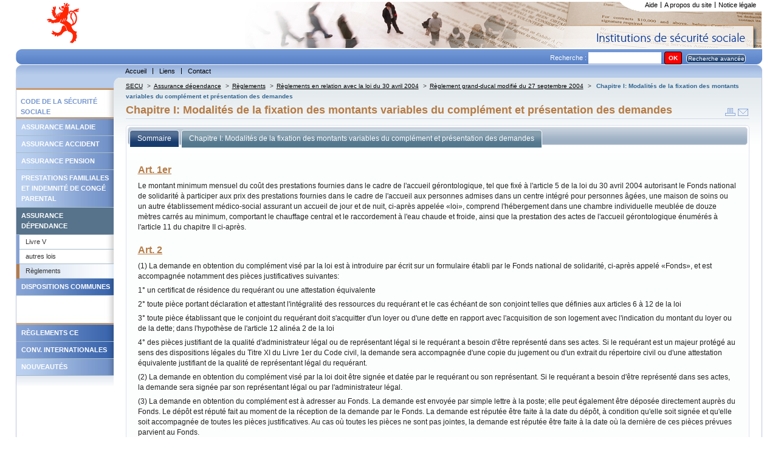

--- FILE ---
content_type: text/html; charset=utf-8
request_url: https://www.secu.lu/assurance-dependance/reglements/reglements-en-relation-avec-la-loi-du-30-avril-2004/reglement-grand-ducal-modifie-du-27-septembre-2004/chapitre-i-modalites-de-la-fixation-des-montants-variables-du-complement-et-presentation-des-demandes/?L=0
body_size: 20150
content:
<!DOCTYPE html
    PUBLIC "-//W3C//DTD XHTML 1.0 Transitional//EN"
    "http://www.w3.org/TR/xhtml1/DTD/xhtml1-transitional.dtd">
<html xml:lang="fr" lang="fr" xmlns="http://www.w3.org/1999/xhtml">
<head>

<meta http-equiv="Content-Type" content="text/html; charset=utf-8" />
<!-- 
	This website is powered by TYPO3 - inspiring people to share!
	TYPO3 is a free open source Content Management Framework initially created by Kasper Skaarhoj and licensed under GNU/GPL.
	TYPO3 is copyright 1998-2018 of Kasper Skaarhoj. Extensions are copyright of their respective owners.
	Information and contribution at https://typo3.org/
-->




<meta name="generator" content="TYPO3 CMS" />


<link rel="stylesheet" type="text/css" href="https://www.secu.lu/typo3temp/Assets/b6b2cf3077.css?1504012058" media="all" />
<link rel="stylesheet" type="text/css" href="https://www.secu.lu/typo3conf/ext/powermail/Resources/Public/Css/Basic.css?1504785213" media="all" />
<link rel="stylesheet" type="text/css" href="https://www.secu.lu/typo3conf/ext/powermail/Resources/Public/Css/Bootstrap.css?1504785213" media="all" />
<link rel="stylesheet" type="text/css" href="https://www.secu.lu/typo3conf/ext/tipafriend_plus/res/tipafriend_plus.css?1504011625" media="all" />
<link rel="stylesheet" type="text/css" href="https://www.secu.lu/fileadmin/templates/skins/skin_secu/css/mainstyles.css?1510038663" media="all" />
<link rel="stylesheet" type="text/css" href="https://www.secu.lu/fileadmin/templates/skins/skin_secu/css/rte.css?1501837987" media="all" />
<link rel="stylesheet" type="text/css" href="https://www.secu.lu/fileadmin/templates/skins/skin_secu/css/custom-theme/jquery-ui.min.css?1501837987" media="all" />
<link rel="stylesheet" type="text/css" href="https://www.secu.lu/fileadmin/templates/skins/skin_secu/css/treeview/jquery.treeview.css?1501837987" media="all" />
<link rel="stylesheet" type="text/css" href="https://www.secu.lu/fileadmin/templates/skins/skin_secu/css/print.css?1528444073" media="print" title="Print CSS" />
<link rel="stylesheet" type="text/css" href="https://www.secu.lu/fileadmin/templates/skins/skin_secu/css/powermail/powermail-custom.css?1504013141" media="all" />
<link rel="stylesheet" type="text/css" href="https://www.secu.lu/fileadmin/templates/skins/skin_secu//css/form.css?1501837987" media="all" title="powermail default CSS" />



<script src="https://www.secu.lu/typo3conf/ext/templavoila_framework/core_templates/js/jquery.min.js?1494931876" type="text/javascript"></script>

<script src="https://www.secu.lu/fileadmin/templates/skins/skin_secu/js/skin.js?1501837987" type="text/javascript"></script>
<script src="https://www.secu.lu/typo3conf/ext/templavoila_framework/core_templates/js/core.js?1494931876" type="text/javascript"></script>
<script src="https://www.secu.lu/fileadmin/templates/skins/skin_secu/js/jquery-ui.min.js?1501837987" type="text/javascript"></script>
<script src="https://www.secu.lu/fileadmin/templates/skins/skin_secu/js/jquery.treeview.min.js?1501837987" type="text/javascript"></script>
<script src="https://www.secu.lu/fileadmin/templates/skins/skin_secu/js/jquery.cookie.js?1501837987" type="text/javascript"></script>
<script src="https://www.secu.lu/typo3temp/Assets/9bc7ccc1d4.js?1504020373" type="text/javascript"></script>



<title>Chapitre I: Modalités de la fixation des montants variables du complément et présentation des demandes &#124; Législation </title>        <link rel="icon" href="https://www.secu.lu/fileadmin/templates/skins/skin_secu/favicon.ico" type="image/x-icon"/>
        <link rel="shortcut icon" href="https://www.secu.lu/fileadmin/templates/skins/skin_secu/favicon.ico" type="image/x-icon"/>

</head>
<body id="f2d">


	<div id="pageWrap">
	<div id="header"><div id="hdr"><div id="logo-site"><a href="https://www.secu.lu/" title="home"><img src="https://www.secu.lu/fileadmin/templates/skins/skin_secu/css/images/logo.gif" alt="logo"/></a></div><div id="support-menu"><ul id="topMenu"><li id="topMenuItem-20975"><a href="https://www.secu.lu/aide/?L=">Aide</a></li><li id="topMenuItem-20974"><a href="https://www.secu.lu/a-propos-du-site/?L=">A propos du site</a></li><li id="topMenuItem-20973" class="last"><a href="https://www.secu.lu/notice-legale/?L=">Notice légale</a></li></ul><!-- end #topMenu  --><div id="cornersupport"></div><div class="clearOnly">&nbsp;</div></div></div><div id="search"><div class="contentLeft"></div><div class="contentRight"></div><div class="tx-macinasearchbox-pi1"><form action="https://www.secu.lu/recherche/?L=0" method="post" id="indexedsearch">Recherche :&nbsp;<input name="tx_indexedsearch[sword]" value="" class="searchBoxInput" type="text" /><input type="hidden" name="tx_indexedsearch[sections]" value="0" /><input type="hidden" name="tx_indexedsearch[pointer]" value="0" /><input type="hidden" name="tx_indexedsearch[ext]" value="0" /><input type="hidden" name="tx_indexedsearch[lang]" value="0" /><input name="tx_indexedsearch[submit_button]"  type="submit" class="searchBoxSubmit" value="OK" /><span id="advancedsearch" class="button_mid_ico"><a href="https://www.secu.lu/recherche/?L=0&amp;tx_indexedsearch%5Bext%5D=1">Recherche avancée</a></span></form></div></div><div id="main-menu"><div class="contentLeft"></div><div class="contentRight"></div><ul id="globalMenu"><li id="globalMenuItem-20990"><a href="https://www.secu.lu/?L=">Accueil</a></li><li id="globalMenuItem-20986"><a href="https://www.secu.lu/liens/?L=">Liens</a></li><li id="globalMenuItem-20984" class="last"><a href="https://www.secu.lu/contact/?L=">Contact</a></li></ul><div class="clearOnly">&nbsp;</div><!-- end #globalMenu  --></div></div>
	
	
	
	
	

		<div id="content">

	
	<div id="generatedContent-1"><div id="c22751" class="csc-default"><div id="pre-localMenu"><div class="contentRight"></div></div><ul id="localMenu"><li><span class="spacerMenu">Code de la sécurité sociale</span></li><li class="couleur1"><a href="https://www.secu.lu/assurance-maladie/?L=">Assurance maladie</a></li><li class="couleur1"><a href="https://www.secu.lu/assurance-accidents/?L=">Assurance accident</a></li><li class="couleur1"><a href="https://www.secu.lu/assurance-pension/?L=">Assurance pension</a></li><li class="couleur1"><a href="https://www.secu.lu/prestations-familiales/?L=">Prestations familiales et indemnité de congé parental</a></li><li class="couleur1 active"><a href="https://www.secu.lu/assurance-dependance/?L=">Assurance dépendance</a><ul class="niveau2"><li><a href="https://www.secu.lu/assurance-dependance/livre-v/?L=">Livre V</a></li><li><a href="https://www.secu.lu/assurance-dependance/autres-lois/?L=">autres lois</a></li><li class="active"><a href="https://www.secu.lu/assurance-dependance/reglements/?L=">Règlements</a></li></ul></li><li class="couleur2"><a href="https://www.secu.lu/dispositions-communes/?L=">Dispositions communes</a></li><li><span class="spacerMenu"></span></li><li class="couleur2"><a href="https://www.secu.lu/reglements-ce/?L=">Règlements CE</a></li><li class="couleur2"><a href="https://www.secu.lu/conv-internationales/?L=">Conv. Internationales</a></li><li class="couleur1"><a href="https://www.secu.lu/nouveautes/2025/?L=">Nouveautés</a></li></ul><div class="clearOnly">&nbsp;</div><!-- end #localMenu --></div></div><!-- end #generatedContent-1  -->
	

 
        <div id="contentBlock-2"><!--TYPO3SEARCH_begin--><!--TYPO3SEARCH_end--><div class="clearOnly">&nbsp;</div></div>
        
	
	<a href="#beginContent" id="beginContent" class="outOfSight" name="beginContent"></a>
	<div id="contentBlock-1"><div class="breadcrumb"><a href="https://www.secu.lu/?L=" target="_self" title="SECU">SECU</a><span class="separator"> &gt;</span><a href="https://www.secu.lu/assurance-dependance/?L=" target="_self" title="Assurance dépendance">Assurance dépendance</a><span class="separator"> &gt;</span><a href="https://www.secu.lu/assurance-dependance/reglements/?L=" target="_self" title="Règlements">Règlements</a><span class="separator"> &gt;</span><a href="https://www.secu.lu/assurance-dependance/reglements/reglements-en-relation-avec-la-loi-du-30-avril-2004/?L=" target="_self" title="Règlements en relation avec la loi du 30 avril 2004">Règlements en relation avec la loi du 30 avril 2004</a><span class="separator"> &gt;</span><a href="https://www.secu.lu/assurance-dependance/reglements/reglements-en-relation-avec-la-loi-du-30-avril-2004/reglement-grand-ducal-modifie-du-27-septembre-2004/?L=" target="_self" title="Règlement grand-ducal modifié du 27 septembre 2004">Règlement grand-ducal modifié du 27 septembre 2004</a><span class="separator"> &gt;</span> <span class="current">Chapitre I: Modalités de la fixation des montants variables du complément et présentation des demandes</span></div><span id="iconesOutil"><a href="javascript:window.print();"><img src="https://www.secu.lu/fileadmin/templates/skins/skin_secu/css/images/print.gif" alt="print"/></a><a href="https://www.secu.lu/prevenir-un-ami/?L=&amp;tipUrl=https%3A%2F%2Fwww.secu.lu%2Fassurance-dependance%2Freglements%2Freglements-en-relation-avec-la-loi-du-30-avril-2004%2Freglement-grand-ducal-modifie-du-27-septembre-2004%2Fchapitre-i-modalites-de-la-fixation-des-montants-variables-du-complement-et-presentation-des-demandes%2F%3FL%3D&amp;tipHash=5b72b6e0ec95e9ae52277b92aa070fbd637b48f5" target="_self" class="tx_tipafriend_tiplink"><img src="https://www.secu.lu/fileadmin/templates/skins/skin_secu/css/images/send.gif" alt="Envoyer à un ami"/></a></span><h1 class="csc-firstHeader centralHeadline">Chapitre I: Modalités de la fixation des montants variables du complément et présentation des demandes</h1><div class="test"><!--TYPO3SEARCH_begin--><!--TYPO3SEARCH_end--></div><script type="text/javascript">
	
	jQuery(function() {
		jQuery("#sommaire").treeview({
			persist: "location",
			collapsed: true,
			unique: false,
			control:"#treecontrol"
		});
		
		jQuery( '#tabs' ).tabs();
		var anchor = jQuery(document).attr('location').hash; // the anchor in the URL
		anchortab = anchor.substr(1,3);
		var index =  1;
		if ((anchortab != "tab")&&(anchortab.length > 0)){
			if (anchortab == "not"){
				var index = jQuery('#tabs div.ui-tabs-panel').index(jQuery("#tab-3"));
			} else {
				// on a une ancre differente
				//on va sur le 2eme onglet
				var index = jQuery('#tabs div.ui-tabs-panel').index(jQuery("#tab-2"));
			}
		}
		if (index == jQuery('#tabs div.ui-tabs-panel').index(jQuery("#tab-4"))){
			index = 0;
		}
		jQuery('#tabs').tabs('option', 'active', index); // select the tab
		jQuery("a", "#button_plus_ico").button({
            icons: {
                primary: 'ui-icon-plus'
            }
        });
		jQuery("a", "#button_moins_ico").button({
            icons: {
                primary: 'ui-icon-minus'
            }
        });
	});
	
	jQuery('.note-tab').click(function() { // bind click event to link
		jQuery('#tabs').tabs('option', 'active', 2); // switch to third tab
		return false;
	});
	
</script>
<div id="tabs">
	<ul>
		<li><a href="#tab-1"><span>Sommaire</span></a></li>
		<!--  begin -->
		<li><a href="#tab-2"><span>Chapitre I: Modalités de la fixation des montants variables du complément et présentation des demandes</span></a></li>
		<!--  end -->
		
		
	</ul>
	<div id="tab-1">
		<div id="treecontrol">
			<span id="button_moins_ico"><a title="Referme l'arbre entier ci-dessous" href="#">Cacher Tout</a></span>
			<span id="button_plus_ico"><a title="Déploie l'arbre entier ci-dessous" href="#">Montrer Tout</a></span>
		</div>
		<ul id="sommaire" class="treeview-default"><li class="open"><span class="actifsub"><a href="https://www.secu.lu/assurance-dependance/reglements/reglements-en-relation-avec-la-loi-du-30-avril-2004/?L=" target="_self">Règlements en relation avec la loi du 30 avril 2004&nbsp;autorisant le Fonds national de solidarité à participer aux prix des prestations fournies dans le cadre de l’accueil aux personnes admises dans un centre intégré pour personnes âgées, une maison de soins ou un autre établissement médico-social assurant un accueil de jour et de nuit</a></span><ul ><li class="open"><span class="actifsub"><a href="https://www.secu.lu/assurance-dependance/reglements/reglements-en-relation-avec-la-loi-du-30-avril-2004/reglement-grand-ducal-modifie-du-27-septembre-2004/?L=" target="_self">Règlement grand-ducal modifié du 27 septembre 2004&nbsp;portant exécution de la loi du 30 avril 2004 autorisant le Fonds national de solidarité à participer aux prix des prestations fournies dans le cadre de l'accueil aux personnes admises dans un centre intégré pour personnes âgées, une maison de soins ou un autre établissement médico-social assurant un accueil de jour et de nuit.</a></span><ul ><li class="open"><span class="actifsub"><a href="https://www.secu.lu/assurance-dependance/reglements/reglements-en-relation-avec-la-loi-du-30-avril-2004/reglement-grand-ducal-modifie-du-27-septembre-2004/chapitre-i-modalites-de-la-fixation-des-montants-variables-du-complement-et-presentation-des-demandes/?L=" target="_self">Chapitre I: Modalités de la fixation des montants variables du complément et présentation des demandes&nbsp;</a></span><ul ><li><span class="no"><a href="https://www.secu.lu/assurance-dependance/reglements/reglements-en-relation-avec-la-loi-du-30-avril-2004/reglement-grand-ducal-modifie-du-27-septembre-2004/chapitre-i-modalites-de-la-fixation-des-montants-variables-du-complement-et-presentation-des-demandes/art-1er/?L=" target="_self">Art. 1er&nbsp;<span class="description"></span></a></span></li><li><span class="no"><a href="https://www.secu.lu/assurance-dependance/reglements/reglements-en-relation-avec-la-loi-du-30-avril-2004/reglement-grand-ducal-modifie-du-27-septembre-2004/chapitre-i-modalites-de-la-fixation-des-montants-variables-du-complement-et-presentation-des-demandes/art-2/?L=" target="_self">Art. 2&nbsp;<span class="description"></span></a></span></li><li><span class="no"><a href="https://www.secu.lu/assurance-dependance/reglements/reglements-en-relation-avec-la-loi-du-30-avril-2004/reglement-grand-ducal-modifie-du-27-septembre-2004/chapitre-i-modalites-de-la-fixation-des-montants-variables-du-complement-et-presentation-des-demandes/art-3/?L=" target="_self">Art. 3&nbsp;<span class="description"></span></a></span></li><li><span class="no"><a href="https://www.secu.lu/assurance-dependance/reglements/reglements-en-relation-avec-la-loi-du-30-avril-2004/reglement-grand-ducal-modifie-du-27-septembre-2004/chapitre-i-modalites-de-la-fixation-des-montants-variables-du-complement-et-presentation-des-demandes/art-4/?L=" target="_self">Art. 4&nbsp;<span class="description"></span></a></span></li><li><span class="no"><a href="https://www.secu.lu/assurance-dependance/reglements/reglements-en-relation-avec-la-loi-du-30-avril-2004/reglement-grand-ducal-modifie-du-27-septembre-2004/chapitre-i-modalites-de-la-fixation-des-montants-variables-du-complement-et-presentation-des-demandes/art-5/?L=" target="_self">Art. 5&nbsp;<span class="description"></span></a></span></li><li><span class="no"><a href="https://www.secu.lu/assurance-dependance/reglements/reglements-en-relation-avec-la-loi-du-30-avril-2004/reglement-grand-ducal-modifie-du-27-septembre-2004/chapitre-i-modalites-de-la-fixation-des-montants-variables-du-complement-et-presentation-des-demandes/art-6/?L=" target="_self">Art. 6&nbsp;<span class="description"></span></a></span></li><li><span class="no"><a href="https://www.secu.lu/assurance-dependance/reglements/reglements-en-relation-avec-la-loi-du-30-avril-2004/reglement-grand-ducal-modifie-du-27-septembre-2004/chapitre-i-modalites-de-la-fixation-des-montants-variables-du-complement-et-presentation-des-demandes/art-7/?L=" target="_self">Art. 7&nbsp;<span class="description"></span></a></span></li><li><span class="no"><a href="https://www.secu.lu/assurance-dependance/reglements/reglements-en-relation-avec-la-loi-du-30-avril-2004/reglement-grand-ducal-modifie-du-27-septembre-2004/chapitre-i-modalites-de-la-fixation-des-montants-variables-du-complement-et-presentation-des-demandes/art-8/?L=" target="_self">Art. 8&nbsp;<span class="description"></span></a></span></li><li><span class="no"><a href="https://www.secu.lu/assurance-dependance/reglements/reglements-en-relation-avec-la-loi-du-30-avril-2004/reglement-grand-ducal-modifie-du-27-septembre-2004/chapitre-i-modalites-de-la-fixation-des-montants-variables-du-complement-et-presentation-des-demandes/art-9/?L=" target="_self">Art. 9&nbsp;<span class="description"></span></a></span></li><li><span class="no"><a href="https://www.secu.lu/assurance-dependance/reglements/reglements-en-relation-avec-la-loi-du-30-avril-2004/reglement-grand-ducal-modifie-du-27-septembre-2004/chapitre-i-modalites-de-la-fixation-des-montants-variables-du-complement-et-presentation-des-demandes/art-10/?L=" target="_self">Art. 10&nbsp;<span class="description"></span></a></span></li></ul></li><li><span class="no"><a href="https://www.secu.lu/assurance-dependance/reglements/reglements-en-relation-avec-la-loi-du-30-avril-2004/reglement-grand-ducal-modifie-du-27-septembre-2004/chapitre-ii-actes-a-prester-dans-le-cadre-de-laccueil-gerontologique/?L=" target="_self">Chapitre II: Actes à prester dans le cadre de l'accueil gérontologique&nbsp;<span class="description"></span></a></span><ul ><li><span class="no"><a href="https://www.secu.lu/assurance-dependance/reglements/reglements-en-relation-avec-la-loi-du-30-avril-2004/reglement-grand-ducal-modifie-du-27-septembre-2004/chapitre-ii-actes-a-prester-dans-le-cadre-de-laccueil-gerontologique/art-11/?L=" target="_self">Art. 11&nbsp;<span class="description"></span></a></span></li><li><span class="no"><a href="https://www.secu.lu/assurance-dependance/reglements/reglements-en-relation-avec-la-loi-du-30-avril-2004/reglement-grand-ducal-modifie-du-27-septembre-2004/chapitre-ii-actes-a-prester-dans-le-cadre-de-laccueil-gerontologique/art-12/?L=" target="_self">Art. 12&nbsp;<span class="description"></span></a></span></li></ul></li><li><span class="no"><a href="https://www.secu.lu/assurance-dependance/reglements/reglements-en-relation-avec-la-loi-du-30-avril-2004/reglement-grand-ducal-modifie-du-27-septembre-2004/chapitre-iii-prise-en-compte-des-creances-alimentaires/?L=" target="_self">Chapitre III: Prise en compte des créances alimentaires&nbsp;<span class="description"></span></a></span><ul ><li><span class="no"><a href="https://www.secu.lu/assurance-dependance/reglements/reglements-en-relation-avec-la-loi-du-30-avril-2004/reglement-grand-ducal-modifie-du-27-septembre-2004/chapitre-iii-prise-en-compte-des-creances-alimentaires/art-13/?L=" target="_self">Art. 13&nbsp;<span class="description"></span></a></span></li></ul></li><li><span class="no"><a href="https://www.secu.lu/assurance-dependance/reglements/reglements-en-relation-avec-la-loi-du-30-avril-2004/reglement-grand-ducal-modifie-du-27-septembre-2004/chapitre-iv-restitution-du-complement-et-inscription-de-lhypotheque-legale/?L=" target="_self">Chapitre IV: Restitution du complément et inscription de l'hypothèque légale&nbsp;<span class="description"></span></a></span><ul ><li><span class="no"><a href="https://www.secu.lu/assurance-dependance/reglements/reglements-en-relation-avec-la-loi-du-30-avril-2004/reglement-grand-ducal-modifie-du-27-septembre-2004/chapitre-iv-restitution-du-complement-et-inscription-de-lhypotheque-legale/art-14/?L=" target="_self">Art. 14&nbsp;<span class="description"></span></a></span></li><li><span class="no"><a href="https://www.secu.lu/assurance-dependance/reglements/reglements-en-relation-avec-la-loi-du-30-avril-2004/reglement-grand-ducal-modifie-du-27-septembre-2004/chapitre-iv-restitution-du-complement-et-inscription-de-lhypotheque-legale/art-15/?L=" target="_self">Art. 15&nbsp;<span class="description"></span></a></span></li><li><span class="no"><a href="https://www.secu.lu/assurance-dependance/reglements/reglements-en-relation-avec-la-loi-du-30-avril-2004/reglement-grand-ducal-modifie-du-27-septembre-2004/chapitre-iv-restitution-du-complement-et-inscription-de-lhypotheque-legale/art-16/?L=" target="_self">Art. 16&nbsp;<span class="description"></span></a></span></li><li><span class="no"><a href="https://www.secu.lu/assurance-dependance/reglements/reglements-en-relation-avec-la-loi-du-30-avril-2004/reglement-grand-ducal-modifie-du-27-septembre-2004/chapitre-iv-restitution-du-complement-et-inscription-de-lhypotheque-legale/art-17/?L=" target="_self">Art. 17&nbsp;<span class="description"></span></a></span></li><li><span class="no"><a href="https://www.secu.lu/assurance-dependance/reglements/reglements-en-relation-avec-la-loi-du-30-avril-2004/reglement-grand-ducal-modifie-du-27-septembre-2004/chapitre-iv-restitution-du-complement-et-inscription-de-lhypotheque-legale/art-18/?L=" target="_self">Art. 18&nbsp;<span class="description"></span></a></span></li><li><span class="no"><a href="https://www.secu.lu/assurance-dependance/reglements/reglements-en-relation-avec-la-loi-du-30-avril-2004/reglement-grand-ducal-modifie-du-27-septembre-2004/chapitre-iv-restitution-du-complement-et-inscription-de-lhypotheque-legale/art-19/?L=" target="_self">Art. 19&nbsp;<span class="description"></span></a></span></li></ul></li><li><span class="no"><a href="https://www.secu.lu/assurance-dependance/reglements/reglements-en-relation-avec-la-loi-du-30-avril-2004/reglement-grand-ducal-modifie-du-27-septembre-2004/chapitre-v-dispositions-finales-copy-1/?L=" target="_self">Chapitre V: Dispositions finales (copy 1)&nbsp;<span class="description"></span></a></span><ul ><li><span class="no"><a href="https://www.secu.lu/assurance-dependance/reglements/reglements-en-relation-avec-la-loi-du-30-avril-2004/reglement-grand-ducal-modifie-du-27-septembre-2004/chapitre-v-dispositions-finales-copy-1/art-20/?L=" target="_self">Art. 20&nbsp;<span class="description"></span></a></span></li><li><span class="no"><a href="https://www.secu.lu/assurance-dependance/reglements/reglements-en-relation-avec-la-loi-du-30-avril-2004/reglement-grand-ducal-modifie-du-27-septembre-2004/chapitre-v-dispositions-finales-copy-1/art-21/?L=" target="_self">Art. 21&nbsp;<span class="description"></span></a></span></li><li><span class="no"><a href="https://www.secu.lu/assurance-dependance/reglements/reglements-en-relation-avec-la-loi-du-30-avril-2004/reglement-grand-ducal-modifie-du-27-septembre-2004/chapitre-v-dispositions-finales-copy-1/art-22/?L=" target="_self">Art. 22&nbsp;<span class="description"></span></a></span></li><li><span class="no"><a href="https://www.secu.lu/assurance-dependance/reglements/reglements-en-relation-avec-la-loi-du-30-avril-2004/reglement-grand-ducal-modifie-du-27-septembre-2004/chapitre-v-dispositions-finales-copy-1/art-23/?L=" target="_self">Art. 23&nbsp;<span class="description"></span></a></span></li></ul></li><li><span class="no"><a href="https://www.secu.lu/assurance-dependance/reglements/reglements-en-relation-avec-la-loi-du-30-avril-2004/reglement-grand-ducal-modifie-du-27-septembre-2004/annexes/?L=" target="_self">Annexes&nbsp;<span class="description"></span></a></span><ul ><li><span class="no"><a href="https://www.secu.lu/assurance-dependance/reglements/reglements-en-relation-avec-la-loi-du-30-avril-2004/reglement-grand-ducal-modifie-du-27-septembre-2004/annexes/annexe-a/?L=" target="_self">Annexe A:&nbsp;<span class="description"></span></a></span></li><li><span class="no"><a href="https://www.secu.lu/assurance-dependance/reglements/reglements-en-relation-avec-la-loi-du-30-avril-2004/reglement-grand-ducal-modifie-du-27-septembre-2004/annexes/annexe-b/?L=" target="_self">Annexe B:&nbsp;<span class="description"></span></a></span></li><li><span class="no"><a href="https://www.secu.lu/assurance-dependance/reglements/reglements-en-relation-avec-la-loi-du-30-avril-2004/reglement-grand-ducal-modifie-du-27-septembre-2004/annexes/annexe-c/?L=" target="_self">Annexe C:&nbsp;<span class="description"></span></a></span></li></ul></li></ul></li></ul></li><li><span class="no"><a href="https://www.secu.lu/assurance-dependance/reglements/reglements-en-relation-avec-la-loi-du-19-juin-1998/?L=" target="_self">Règlements en relation avec la loi du 19 juin 1998&nbsp;<span class="description">portant introduction d'une assurance dépendance</span></a></span><ul ><li><span class="no"><a href="https://www.secu.lu/assurance-dependance/reglements/reglements-en-relation-avec-la-loi-du-19-juin-1998/reglementgrandducaldu13decembre2017-1/?L=" target="_self">Règlement grand-ducal modifié du 13 décembre 2017&nbsp;<span class="description">déterminant : 1° les normes concernant la dotation et la qualification du personnel ; 2° les coefficients d’encadrement du groupe</span></a></span><ul ><li><span class="no"><a href="https://www.secu.lu/assurance-dependance/reglements/reglements-en-relation-avec-la-loi-du-19-juin-1998/reglementgrandducaldu13decembre2017-1/chapitre-1er-les-normes-concernant-la-qualification-et-la-dotation-du-personnel/?L=" target="_self">Chapitre 1er - Les normes concernant la qualification et la dotation du personnel&nbsp;<span class="description"></span></a></span><ul ><li><span class="no"><a href="https://www.secu.lu/assurance-dependance/reglements/reglements-en-relation-avec-la-loi-du-19-juin-1998/reglementgrandducaldu13decembre2017-1/chapitre-1er-les-normes-concernant-la-qualification-et-la-dotation-du-personnel/section-1ere-les-normes-de-qualification-du-personnel/?L=" target="_self">Section 1ère - Les normes de qualification du personnel&nbsp;<span class="description"></span></a></span><ul ><li><span class="no"><a href="https://www.secu.lu/assurance-dependance/reglements/reglements-en-relation-avec-la-loi-du-19-juin-1998/reglementgrandducaldu13decembre2017-1/chapitre-1er-les-normes-concernant-la-qualification-et-la-dotation-du-personnel/section-1ere-les-normes-de-qualification-du-personnel/art-1er/?L=" target="_self">Art. 1er&nbsp;<span class="description"></span></a></span></li><li><span class="no"><a href="https://www.secu.lu/assurance-dependance/reglements/reglements-en-relation-avec-la-loi-du-19-juin-1998/reglementgrandducaldu13decembre2017-1/chapitre-1er-les-normes-concernant-la-qualification-et-la-dotation-du-personnel/section-1ere-les-normes-de-qualification-du-personnel/art-2/?L=" target="_self">Art. 2&nbsp;<span class="description"></span></a></span></li><li><span class="no"><a href="https://www.secu.lu/assurance-dependance/reglements/reglements-en-relation-avec-la-loi-du-19-juin-1998/reglementgrandducaldu13decembre2017-1/chapitre-1er-les-normes-concernant-la-qualification-et-la-dotation-du-personnel/section-1ere-les-normes-de-qualification-du-personnel/art-3/?L=" target="_self">Art. 3&nbsp;<span class="description"></span></a></span></li></ul></li><li><span class="no"><a href="https://www.secu.lu/assurance-dependance/reglements/reglements-en-relation-avec-la-loi-du-19-juin-1998/reglementgrandducaldu13decembre2017-1/chapitre-1er-les-normes-concernant-la-qualification-et-la-dotation-du-personnel/section-2-les-normes-de-dotation-du-personnel/?L=" target="_self">Section 2 - Les normes de dotation du personnel&nbsp;<span class="description"></span></a></span><ul ><li><span class="no"><a href="https://www.secu.lu/assurance-dependance/reglements/reglements-en-relation-avec-la-loi-du-19-juin-1998/reglementgrandducaldu13decembre2017-1/chapitre-1er-les-normes-concernant-la-qualification-et-la-dotation-du-personnel/section-2-les-normes-de-dotation-du-personnel/art-4/?L=" target="_self">Art. 4&nbsp;<span class="description"></span></a></span></li><li><span class="no"><a href="https://www.secu.lu/assurance-dependance/reglements/reglements-en-relation-avec-la-loi-du-19-juin-1998/reglementgrandducaldu13decembre2017-1/chapitre-1er-les-normes-concernant-la-qualification-et-la-dotation-du-personnel/section-2-les-normes-de-dotation-du-personnel/art-5/?L=" target="_self">Art. 5&nbsp;<span class="description"></span></a></span></li></ul></li></ul></li><li><span class="no"><a href="https://www.secu.lu/assurance-dependance/reglements/reglements-en-relation-avec-la-loi-du-19-juin-1998/reglementgrandducaldu13decembre2017-1/chapitre-2-les-coefficients-de-qualification-du-personnel/?L=" target="_self">Chapitre 2 - Les coefficients de qualification du personnel&nbsp;<span class="description"></span></a></span><ul ><li><span class="no"><a href="https://www.secu.lu/assurance-dependance/reglements/reglements-en-relation-avec-la-loi-du-19-juin-1998/reglementgrandducaldu13decembre2017-1/chapitre-2-les-coefficients-de-qualification-du-personnel/art-6/?L=" target="_self">Art. 6&nbsp;<span class="description"></span></a></span></li></ul></li><li><span class="no"><a href="https://www.secu.lu/assurance-dependance/reglements/reglements-en-relation-avec-la-loi-du-19-juin-1998/reglementgrandducaldu13decembre2017-1/chapitre-3-les-coefficients-dencadrement-du-groupe/?L=" target="_self">Chapitre 3 - Les coefficients d’encadrement du groupe&nbsp;<span class="description"></span></a></span><ul ><li><span class="no"><a href="https://www.secu.lu/assurance-dependance/reglements/reglements-en-relation-avec-la-loi-du-19-juin-1998/reglementgrandducaldu13decembre2017-1/chapitre-3-les-coefficients-dencadrement-du-groupe/art-7/?L=" target="_self">Art. 7&nbsp;<span class="description"></span></a></span></li><li><span class="no"><a href="https://www.secu.lu/assurance-dependance/reglements/reglements-en-relation-avec-la-loi-du-19-juin-1998/reglementgrandducaldu13decembre2017-1/chapitre-3-les-coefficients-dencadrement-du-groupe/art-8/?L=" target="_self">Art. 8&nbsp;<span class="description"></span></a></span></li><li><span class="no"><a href="https://www.secu.lu/assurance-dependance/reglements/reglements-en-relation-avec-la-loi-du-19-juin-1998/reglementgrandducaldu13decembre2017-1/chapitre-3-les-coefficients-dencadrement-du-groupe/art-9/?L=" target="_self">Art. 9&nbsp;<span class="description"></span></a></span></li><li><span class="no"><a href="https://www.secu.lu/assurance-dependance/reglements/reglements-en-relation-avec-la-loi-du-19-juin-1998/reglementgrandducaldu13decembre2017-1/chapitre-3-les-coefficients-dencadrement-du-groupe/art-10/?L=" target="_self">Art. 10&nbsp;<span class="description"></span></a></span></li></ul></li><li><span class="no"><a href="https://www.secu.lu/assurance-dependance/reglements/reglements-en-relation-avec-la-loi-du-19-juin-1998/reglementgrandducaldu13decembre2017-1/annexe-1/?L=" target="_self">Annexe 1&nbsp;<span class="description"></span></a></span></li><li><span class="no"><a href="https://www.secu.lu/assurance-dependance/reglements/reglements-en-relation-avec-la-loi-du-19-juin-1998/reglementgrandducaldu13decembre2017-1/annexe-2/?L=" target="_self">Annexe 2&nbsp;<span class="description"></span></a></span></li></ul></li><li><span class="no"><a href="https://www.secu.lu/assurance-dependance/reglements/reglements-en-relation-avec-la-loi-du-19-juin-1998/reglementgrandducaldu13decembre2017-2/?L=" target="_self">Règlement grand-ducal du 13 décembre 2017&nbsp;<span class="description">déterminant le contenu de la documentation de la prise en charge et les indicateurs de qualité de la prise en charge.</span></a></span><ul ><li><span class="no"><a href="https://www.secu.lu/assurance-dependance/reglements/reglements-en-relation-avec-la-loi-du-19-juin-1998/reglementgrandducaldu13decembre2017-2/chapitre-1er-la-documentation-de-la-prise-en-charge/?L=" target="_self">Chapitre 1er - La documentation de la prise en charge&nbsp;<span class="description"></span></a></span><ul ><li><span class="no"><a href="https://www.secu.lu/assurance-dependance/reglements/reglements-en-relation-avec-la-loi-du-19-juin-1998/reglementgrandducaldu13decembre2017-2/chapitre-1er-la-documentation-de-la-prise-en-charge/art-1er/?L=" target="_self">Art. 1er&nbsp;<span class="description"></span></a></span></li><li><span class="no"><a href="https://www.secu.lu/assurance-dependance/reglements/reglements-en-relation-avec-la-loi-du-19-juin-1998/reglementgrandducaldu13decembre2017-2/chapitre-1er-la-documentation-de-la-prise-en-charge/art-2/?L=" target="_self">Art. 2&nbsp;<span class="description"></span></a></span></li><li><span class="no"><a href="https://www.secu.lu/assurance-dependance/reglements/reglements-en-relation-avec-la-loi-du-19-juin-1998/reglementgrandducaldu13decembre2017-2/chapitre-1er-la-documentation-de-la-prise-en-charge/art-3/?L=" target="_self">Art. 3&nbsp;<span class="description"></span></a></span></li><li><span class="no"><a href="https://www.secu.lu/assurance-dependance/reglements/reglements-en-relation-avec-la-loi-du-19-juin-1998/reglementgrandducaldu13decembre2017-2/chapitre-1er-la-documentation-de-la-prise-en-charge/art-4/?L=" target="_self">Art. 4&nbsp;<span class="description"></span></a></span></li></ul></li><li><span class="no"><a href="https://www.secu.lu/assurance-dependance/reglements/reglements-en-relation-avec-la-loi-du-19-juin-1998/reglementgrandducaldu13decembre2017-2/chapitre-2-les-indicateurs-de-qualite-de-la-prise-en-charge/?L=" target="_self">Chapitre 2 - Les indicateurs de qualité de la prise en charge&nbsp;<span class="description"></span></a></span><ul ><li><span class="no"><a href="https://www.secu.lu/assurance-dependance/reglements/reglements-en-relation-avec-la-loi-du-19-juin-1998/reglementgrandducaldu13decembre2017-2/chapitre-2-les-indicateurs-de-qualite-de-la-prise-en-charge/art-5/?L=" target="_self">Art. 5&nbsp;<span class="description"></span></a></span></li><li><span class="no"><a href="https://www.secu.lu/assurance-dependance/reglements/reglements-en-relation-avec-la-loi-du-19-juin-1998/reglementgrandducaldu13decembre2017-2/chapitre-2-les-indicateurs-de-qualite-de-la-prise-en-charge/art-6/?L=" target="_self">Art. 6&nbsp;<span class="description"></span></a></span></li><li><span class="no"><a href="https://www.secu.lu/assurance-dependance/reglements/reglements-en-relation-avec-la-loi-du-19-juin-1998/reglementgrandducaldu13decembre2017-2/chapitre-2-les-indicateurs-de-qualite-de-la-prise-en-charge/art-7/?L=" target="_self">Art. 7&nbsp;<span class="description"></span></a></span></li><li><span class="no"><a href="https://www.secu.lu/assurance-dependance/reglements/reglements-en-relation-avec-la-loi-du-19-juin-1998/reglementgrandducaldu13decembre2017-2/chapitre-2-les-indicateurs-de-qualite-de-la-prise-en-charge/art-8/?L=" target="_self">Art. 8&nbsp;<span class="description"></span></a></span></li><li><span class="no"><a href="https://www.secu.lu/assurance-dependance/reglements/reglements-en-relation-avec-la-loi-du-19-juin-1998/reglementgrandducaldu13decembre2017-2/chapitre-2-les-indicateurs-de-qualite-de-la-prise-en-charge/art-9/?L=" target="_self">Art. 9&nbsp;<span class="description"></span></a></span></li><li><span class="no"><a href="https://www.secu.lu/assurance-dependance/reglements/reglements-en-relation-avec-la-loi-du-19-juin-1998/reglementgrandducaldu13decembre2017-2/chapitre-2-les-indicateurs-de-qualite-de-la-prise-en-charge/art-10/?L=" target="_self">Art. 10&nbsp;<span class="description"></span></a></span></li><li><span class="no"><a href="https://www.secu.lu/assurance-dependance/reglements/reglements-en-relation-avec-la-loi-du-19-juin-1998/reglementgrandducaldu13decembre2017-2/chapitre-2-les-indicateurs-de-qualite-de-la-prise-en-charge/art-11/?L=" target="_self">Art. 11&nbsp;<span class="description"></span></a></span></li><li><span class="no"><a href="https://www.secu.lu/assurance-dependance/reglements/reglements-en-relation-avec-la-loi-du-19-juin-1998/reglementgrandducaldu13decembre2017-2/chapitre-2-les-indicateurs-de-qualite-de-la-prise-en-charge/art-12/?L=" target="_self">Art. 12&nbsp;<span class="description"></span></a></span></li></ul></li></ul></li><li><span class="no"><a href="https://www.secu.lu/assurance-dependance/reglements/reglements-en-relation-avec-la-loi-du-19-juin-1998/reglement-grand-ducal-du-23-decembre-2016/?L=" target="_self">Règlement grand-ducal du 23 décembre 2016&nbsp;<span class="description">fixant les modalités de l’abattement sur la contribution dépendance</span></a></span><ul ><li><span class="no"><a href="https://www.secu.lu/assurance-dependance/reglements/reglements-en-relation-avec-la-loi-du-19-juin-1998/reglement-grand-ducal-du-23-decembre-2016/art-1er/?L=" target="_self">Art. 1er&nbsp;<span class="description"></span></a></span></li><li><span class="no"><a href="https://www.secu.lu/assurance-dependance/reglements/reglements-en-relation-avec-la-loi-du-19-juin-1998/reglement-grand-ducal-du-23-decembre-2016/art-2/?L=" target="_self">Art. 2&nbsp;<span class="description"></span></a></span></li><li><span class="no"><a href="https://www.secu.lu/assurance-dependance/reglements/reglements-en-relation-avec-la-loi-du-19-juin-1998/reglement-grand-ducal-du-23-decembre-2016/art-3/?L=" target="_self">Art. 3&nbsp;<span class="description"></span></a></span></li><li><span class="no"><a href="https://www.secu.lu/assurance-dependance/reglements/reglements-en-relation-avec-la-loi-du-19-juin-1998/reglement-grand-ducal-du-23-decembre-2016/art-4/?L=" target="_self">Art. 4&nbsp;<span class="description"></span></a></span></li><li><span class="no"><a href="https://www.secu.lu/assurance-dependance/reglements/reglements-en-relation-avec-la-loi-du-19-juin-1998/reglement-grand-ducal-du-23-decembre-2016/art-5/?L=" target="_self">Art. 5&nbsp;<span class="description"></span></a></span></li></ul></li><li><span class="no"><a href="https://www.secu.lu/assurance-dependance/reglements/reglements-en-relation-avec-la-loi-du-19-juin-1998/reglement-grand-ducal-modifie-du-14-novembre-2013/?L=" target="_self">Règlement grand-ducal modifié du 14 novembre 2013&nbsp;<span class="description">concernant l’agrément à accorder aux gestionnaires de services d’éducation et d’accueil pour enfants.</span></a></span><ul ><li><span class="no"><a href="https://www.secu.lu/assurance-dependance/reglements/reglements-en-relation-avec-la-loi-du-19-juin-1998/reglement-grand-ducal-modifie-du-14-novembre-2013/art-1er/?L=" target="_self">Art. 1er&nbsp;<span class="description"></span></a></span></li><li><span class="no"><a href="https://www.secu.lu/assurance-dependance/reglements/reglements-en-relation-avec-la-loi-du-19-juin-1998/reglement-grand-ducal-modifie-du-14-novembre-2013/art-2/?L=" target="_self">Art. 2&nbsp;<span class="description"></span></a></span></li><li><span class="no"><a href="https://www.secu.lu/assurance-dependance/reglements/reglements-en-relation-avec-la-loi-du-19-juin-1998/reglement-grand-ducal-modifie-du-14-novembre-2013/art-3/?L=" target="_self">Art. 3&nbsp;<span class="description"></span></a></span></li><li><span class="no"><a href="https://www.secu.lu/assurance-dependance/reglements/reglements-en-relation-avec-la-loi-du-19-juin-1998/reglement-grand-ducal-modifie-du-14-novembre-2013/art-4/?L=" target="_self">Art. 4&nbsp;<span class="description"></span></a></span></li><li><span class="no"><a href="https://www.secu.lu/assurance-dependance/reglements/reglements-en-relation-avec-la-loi-du-19-juin-1998/reglement-grand-ducal-modifie-du-14-novembre-2013/art-5/?L=" target="_self">Art. 5&nbsp;<span class="description"></span></a></span></li><li><span class="no"><a href="https://www.secu.lu/assurance-dependance/reglements/reglements-en-relation-avec-la-loi-du-19-juin-1998/reglement-grand-ducal-modifie-du-14-novembre-2013/art-6/?L=" target="_self">Art. 6&nbsp;<span class="description"></span></a></span></li><li><span class="no"><a href="https://www.secu.lu/assurance-dependance/reglements/reglements-en-relation-avec-la-loi-du-19-juin-1998/reglement-grand-ducal-modifie-du-14-novembre-2013/art-7/?L=" target="_self">Art. 7&nbsp;<span class="description"></span></a></span></li><li><span class="no"><a href="https://www.secu.lu/assurance-dependance/reglements/reglements-en-relation-avec-la-loi-du-19-juin-1998/reglement-grand-ducal-modifie-du-14-novembre-2013/art-8/?L=" target="_self">Art. 8&nbsp;<span class="description"></span></a></span></li><li><span class="no"><a href="https://www.secu.lu/assurance-dependance/reglements/reglements-en-relation-avec-la-loi-du-19-juin-1998/reglement-grand-ducal-modifie-du-14-novembre-2013/art-9/?L=" target="_self">Art. 9&nbsp;<span class="description"></span></a></span></li><li><span class="no"><a href="https://www.secu.lu/assurance-dependance/reglements/reglements-en-relation-avec-la-loi-du-19-juin-1998/reglement-grand-ducal-modifie-du-14-novembre-2013/art-10/?L=" target="_self">Art. 10&nbsp;<span class="description"></span></a></span></li><li><span class="no"><a href="https://www.secu.lu/assurance-dependance/reglements/reglements-en-relation-avec-la-loi-du-19-juin-1998/reglement-grand-ducal-modifie-du-14-novembre-2013/art-11/?L=" target="_self">Art. 11&nbsp;<span class="description"></span></a></span></li><li><span class="no"><a href="https://www.secu.lu/assurance-dependance/reglements/reglements-en-relation-avec-la-loi-du-19-juin-1998/reglement-grand-ducal-modifie-du-14-novembre-2013/art-12/?L=" target="_self">Art. 12&nbsp;<span class="description"></span></a></span></li><li><span class="no"><a href="https://www.secu.lu/assurance-dependance/reglements/reglements-en-relation-avec-la-loi-du-19-juin-1998/reglement-grand-ducal-modifie-du-14-novembre-2013/art-13/?L=" target="_self">Art. 13&nbsp;<span class="description"></span></a></span></li><li><span class="no"><a href="https://www.secu.lu/assurance-dependance/reglements/reglements-en-relation-avec-la-loi-du-19-juin-1998/reglement-grand-ducal-modifie-du-14-novembre-2013/art-14/?L=" target="_self">Art. 14&nbsp;<span class="description"></span></a></span></li><li><span class="no"><a href="https://www.secu.lu/assurance-dependance/reglements/reglements-en-relation-avec-la-loi-du-19-juin-1998/reglement-grand-ducal-modifie-du-14-novembre-2013/art-15/?L=" target="_self">Art. 15&nbsp;<span class="description"></span></a></span></li><li><span class="no"><a href="https://www.secu.lu/assurance-dependance/reglements/reglements-en-relation-avec-la-loi-du-19-juin-1998/reglement-grand-ducal-modifie-du-14-novembre-2013/art-16/?L=" target="_self">Art. 16&nbsp;<span class="description"></span></a></span></li><li><span class="no"><a href="https://www.secu.lu/assurance-dependance/reglements/reglements-en-relation-avec-la-loi-du-19-juin-1998/reglement-grand-ducal-modifie-du-14-novembre-2013/art-17/?L=" target="_self">Art. 17&nbsp;<span class="description"></span></a></span></li><li><span class="no"><a href="https://www.secu.lu/assurance-dependance/reglements/reglements-en-relation-avec-la-loi-du-19-juin-1998/reglement-grand-ducal-modifie-du-14-novembre-2013/art-18/?L=" target="_self">Art. 18&nbsp;<span class="description"></span></a></span></li><li><span class="no"><a href="https://www.secu.lu/assurance-dependance/reglements/reglements-en-relation-avec-la-loi-du-19-juin-1998/reglement-grand-ducal-modifie-du-14-novembre-2013/art-19/?L=" target="_self">Art. 19&nbsp;<span class="description"></span></a></span></li><li><span class="no"><a href="https://www.secu.lu/assurance-dependance/reglements/reglements-en-relation-avec-la-loi-du-19-juin-1998/reglement-grand-ducal-modifie-du-14-novembre-2013/art-20/?L=" target="_self">Art. 20&nbsp;<span class="description"></span></a></span></li><li><span class="no"><a href="https://www.secu.lu/assurance-dependance/reglements/reglements-en-relation-avec-la-loi-du-19-juin-1998/reglement-grand-ducal-modifie-du-14-novembre-2013/art-21/?L=" target="_self">Art. 21&nbsp;<span class="description"></span></a></span></li><li><span class="no"><a href="https://www.secu.lu/assurance-dependance/reglements/reglements-en-relation-avec-la-loi-du-19-juin-1998/reglement-grand-ducal-modifie-du-14-novembre-2013/art-22/?L=" target="_self">Art. 22&nbsp;<span class="description"></span></a></span></li><li><span class="no"><a href="https://www.secu.lu/assurance-dependance/reglements/reglements-en-relation-avec-la-loi-du-19-juin-1998/reglement-grand-ducal-modifie-du-14-novembre-2013/art-23/?L=" target="_self">Art. 23&nbsp;<span class="description"></span></a></span></li><li><span class="no"><a href="https://www.secu.lu/assurance-dependance/reglements/reglements-en-relation-avec-la-loi-du-19-juin-1998/reglement-grand-ducal-modifie-du-14-novembre-2013/art-24/?L=" target="_self">Art. 24&nbsp;<span class="description"></span></a></span></li><li><span class="no"><a href="https://www.secu.lu/assurance-dependance/reglements/reglements-en-relation-avec-la-loi-du-19-juin-1998/reglement-grand-ducal-modifie-du-14-novembre-2013/art-25/?L=" target="_self">Art. 25&nbsp;<span class="description"></span></a></span></li></ul></li><li><span class="no"><a href="https://www.secu.lu/assurance-dependance/reglements/reglements-en-relation-avec-la-loi-du-19-juin-1998/convention-cadre-du-8-janvier-2010/?L=" target="_self">Convention-cadre du 8 janvier 2010&nbsp;<span class="description">signée entre la Caisse nationale de santé et la Confédération des organismes prestataires d'aides et de soins ayant pour objet de définir, dans le cadre de la législation relative à l'assurance dépendance, les rapports entre la Caisse nationale de santé et les prestataires d'aides et de soins</span></a></span><ul ><li><span class="no"><a href="https://www.secu.lu/assurance-dependance/reglements/reglements-en-relation-avec-la-loi-du-19-juin-1998/convention-cadre-du-8-janvier-2010/chapitre-i-objet-de-la-convention/?L=" target="_self">Chapitre I. Objet de la convention&nbsp;<span class="description"></span></a></span><ul ><li><span class="no"><a href="https://www.secu.lu/assurance-dependance/reglements/reglements-en-relation-avec-la-loi-du-19-juin-1998/convention-cadre-du-8-janvier-2010/chapitre-i-objet-de-la-convention/art-1er/?L=" target="_self">Art. 1er&nbsp;<span class="description"></span></a></span></li></ul></li><li><span class="no"><a href="https://www.secu.lu/assurance-dependance/reglements/reglements-en-relation-avec-la-loi-du-19-juin-1998/convention-cadre-du-8-janvier-2010/chapitre-ii-definitions/?L=" target="_self">Chapitre II. Définitions&nbsp;<span class="description"></span></a></span><ul ><li><span class="no"><a href="https://www.secu.lu/assurance-dependance/reglements/reglements-en-relation-avec-la-loi-du-19-juin-1998/convention-cadre-du-8-janvier-2010/chapitre-ii-definitions/art-2/?L=" target="_self">Art. 2&nbsp;<span class="description"></span></a></span></li></ul></li><li><span class="no"><a href="https://www.secu.lu/assurance-dependance/reglements/reglements-en-relation-avec-la-loi-du-19-juin-1998/convention-cadre-du-8-janvier-2010/chapitre-iii-dispositions-generales/?L=" target="_self">Chapitre III. Dispositions générales&nbsp;<span class="description"></span></a></span><ul ><li><span class="no"><a href="https://www.secu.lu/assurance-dependance/reglements/reglements-en-relation-avec-la-loi-du-19-juin-1998/convention-cadre-du-8-janvier-2010/chapitre-iii-dispositions-generales/1-personnalite-juridique-du-prestataire/?L=" target="_self">1. Personnalité juridique du prestataire&nbsp;<span class="description"></span></a></span><ul ><li><span class="no"><a href="https://www.secu.lu/assurance-dependance/reglements/reglements-en-relation-avec-la-loi-du-19-juin-1998/convention-cadre-du-8-janvier-2010/chapitre-iii-dispositions-generales/1-personnalite-juridique-du-prestataire/art-3/?L=" target="_self">Art. 3&nbsp;<span class="description"></span></a></span></li></ul></li><li><span class="no"><a href="https://www.secu.lu/assurance-dependance/reglements/reglements-en-relation-avec-la-loi-du-19-juin-1998/convention-cadre-du-8-janvier-2010/chapitre-iii-dispositions-generales/2-contrat-daides-et-de-soins/?L=" target="_self">2. Contrat d'aides et de soins&nbsp;<span class="description"></span></a></span><ul ><li><span class="no"><a href="https://www.secu.lu/assurance-dependance/reglements/reglements-en-relation-avec-la-loi-du-19-juin-1998/convention-cadre-du-8-janvier-2010/chapitre-iii-dispositions-generales/2-contrat-daides-et-de-soins/art-4/?L=" target="_self">Art. 4&nbsp;<span class="description"></span></a></span></li><li><span class="no"><a href="https://www.secu.lu/assurance-dependance/reglements/reglements-en-relation-avec-la-loi-du-19-juin-1998/convention-cadre-du-8-janvier-2010/chapitre-iii-dispositions-generales/2-contrat-daides-et-de-soins/art-5/?L=" target="_self">Art. 5&nbsp;<span class="description"></span></a></span></li><li><span class="no"><a href="https://www.secu.lu/assurance-dependance/reglements/reglements-en-relation-avec-la-loi-du-19-juin-1998/convention-cadre-du-8-janvier-2010/chapitre-iii-dispositions-generales/2-contrat-daides-et-de-soins/art-6/?L=" target="_self">Art. 6&nbsp;<span class="description"></span></a></span></li></ul></li><li><span class="no"><a href="https://www.secu.lu/assurance-dependance/reglements/reglements-en-relation-avec-la-loi-du-19-juin-1998/convention-cadre-du-8-janvier-2010/chapitre-iii-dispositions-generales/3-universalite-des-prestations-offertes-par-le-prestataire/?L=" target="_self">3. Universalité des prestations offertes par le prestataire&nbsp;<span class="description"></span></a></span><ul ><li><span class="no"><a href="https://www.secu.lu/assurance-dependance/reglements/reglements-en-relation-avec-la-loi-du-19-juin-1998/convention-cadre-du-8-janvier-2010/chapitre-iii-dispositions-generales/3-universalite-des-prestations-offertes-par-le-prestataire/art-7/?L=" target="_self">Art. 7&nbsp;<span class="description"></span></a></span></li><li><span class="no"><a href="https://www.secu.lu/assurance-dependance/reglements/reglements-en-relation-avec-la-loi-du-19-juin-1998/convention-cadre-du-8-janvier-2010/chapitre-iii-dispositions-generales/3-universalite-des-prestations-offertes-par-le-prestataire/art-8/?L=" target="_self">Art. 8&nbsp;<span class="description"></span></a></span></li></ul></li><li><span class="no"><a href="https://www.secu.lu/assurance-dependance/reglements/reglements-en-relation-avec-la-loi-du-19-juin-1998/convention-cadre-du-8-janvier-2010/chapitre-iii-dispositions-generales/4-qualite-des-prestations/?L=" target="_self">4. Qualité des prestations&nbsp;<span class="description"></span></a></span><ul ><li><span class="no"><a href="https://www.secu.lu/assurance-dependance/reglements/reglements-en-relation-avec-la-loi-du-19-juin-1998/convention-cadre-du-8-janvier-2010/chapitre-iii-dispositions-generales/4-qualite-des-prestations/art-9/?L=" target="_self">Art. 9&nbsp;<span class="description"></span></a></span></li><li><span class="no"><a href="https://www.secu.lu/assurance-dependance/reglements/reglements-en-relation-avec-la-loi-du-19-juin-1998/convention-cadre-du-8-janvier-2010/chapitre-iii-dispositions-generales/4-qualite-des-prestations/art-9bis/?L=" target="_self">Art. 9bis&nbsp;<span class="description"></span></a></span></li><li><span class="no"><a href="https://www.secu.lu/assurance-dependance/reglements/reglements-en-relation-avec-la-loi-du-19-juin-1998/convention-cadre-du-8-janvier-2010/chapitre-iii-dispositions-generales/4-qualite-des-prestations/art-10/?L=" target="_self">Art. 10&nbsp;<span class="description"></span></a></span></li></ul></li><li><span class="no"><a href="https://www.secu.lu/assurance-dependance/reglements/reglements-en-relation-avec-la-loi-du-19-juin-1998/convention-cadre-du-8-janvier-2010/chapitre-iii-dispositions-generales/5-missions-et-responsabilites-du-prestataire-autour-de-la-personne-dependante/?L=" target="_self">5. Missions et responsabilités du prestataire autour de la personne dépendante&nbsp;<span class="description"></span></a></span><ul ><li><span class="no"><a href="https://www.secu.lu/assurance-dependance/reglements/reglements-en-relation-avec-la-loi-du-19-juin-1998/convention-cadre-du-8-janvier-2010/chapitre-iii-dispositions-generales/5-missions-et-responsabilites-du-prestataire-autour-de-la-personne-dependante/a-prise-en-charge-coordonnee-de-la-personne-dependante/?L=" target="_self">A. Prise en charge coordonnée de la personne dépendante&nbsp;<span class="description"></span></a></span></li><li><span class="no"><a href="https://www.secu.lu/assurance-dependance/reglements/reglements-en-relation-avec-la-loi-du-19-juin-1998/convention-cadre-du-8-janvier-2010/chapitre-iii-dispositions-generales/5-missions-et-responsabilites-du-prestataire-autour-de-la-personne-dependante/b-coordination-administrative/?L=" target="_self">B. Coordination administrative&nbsp;<span class="description"></span></a></span></li><li><span class="no"><a href="https://www.secu.lu/assurance-dependance/reglements/reglements-en-relation-avec-la-loi-du-19-juin-1998/convention-cadre-du-8-janvier-2010/chapitre-iii-dispositions-generales/5-missions-et-responsabilites-du-prestataire-autour-de-la-personne-dependante/c-responsabilite-relative-a-la-facturation/?L=" target="_self">C. Responsabilité relative à la facturation&nbsp;<span class="description"></span></a></span></li></ul></li><li><span class="no"><a href="https://www.secu.lu/assurance-dependance/reglements/reglements-en-relation-avec-la-loi-du-19-juin-1998/convention-cadre-du-8-janvier-2010/chapitre-iii-dispositions-generales/6-contrat-de-prise-en-charge/?L=" target="_self">6. Contrat de prise en charge&nbsp;<span class="description"></span></a></span><ul ><li><span class="no"><a href="https://www.secu.lu/assurance-dependance/reglements/reglements-en-relation-avec-la-loi-du-19-juin-1998/convention-cadre-du-8-janvier-2010/chapitre-iii-dispositions-generales/6-contrat-de-prise-en-charge/a-conclusion-forme-et-contenu-du-contrat-de-prise-en-charge/?L=" target="_self">A. Conclusion, forme et contenu du contrat de prise en charge&nbsp;<span class="description"></span></a></span></li><li><span class="no"><a href="https://www.secu.lu/assurance-dependance/reglements/reglements-en-relation-avec-la-loi-du-19-juin-1998/convention-cadre-du-8-janvier-2010/chapitre-iii-dispositions-generales/6-contrat-de-prise-en-charge/b-suspension-temporaire-et-reprise-du-contrat-de-prise-en-charge/?L=" target="_self">B. Suspension temporaire et reprise du contrat de prise en charge&nbsp;<span class="description"></span></a></span></li><li><span class="no"><a href="https://www.secu.lu/assurance-dependance/reglements/reglements-en-relation-avec-la-loi-du-19-juin-1998/convention-cadre-du-8-janvier-2010/chapitre-iii-dispositions-generales/6-contrat-de-prise-en-charge/c-fin-du-contrat-de-prise-en-charge/?L=" target="_self">C. Fin du contrat de prise en charge&nbsp;<span class="description"></span></a></span></li></ul></li><li><span class="no"><a href="https://www.secu.lu/assurance-dependance/reglements/reglements-en-relation-avec-la-loi-du-19-juin-1998/convention-cadre-du-8-janvier-2010/chapitre-iii-dispositions-generales/7-droit-aux-prestations/?L=" target="_self">7. Droit aux prestations&nbsp;<span class="description"></span></a></span><ul ><li><span class="no"><a href="https://www.secu.lu/assurance-dependance/reglements/reglements-en-relation-avec-la-loi-du-19-juin-1998/convention-cadre-du-8-janvier-2010/chapitre-iii-dispositions-generales/7-droit-aux-prestations/art-25/?L=" target="_self">Art. 25&nbsp;<span class="description"></span></a></span></li><li><span class="no"><a href="https://www.secu.lu/assurance-dependance/reglements/reglements-en-relation-avec-la-loi-du-19-juin-1998/convention-cadre-du-8-janvier-2010/chapitre-iii-dispositions-generales/7-droit-aux-prestations/a-periode-precedant-la-prise-de-decision-relative-a-la-premiere-demande/?L=" target="_self">A. Période précédant la prise de décision relative à la première demande&nbsp;<span class="description"></span></a></span></li><li><span class="no"><a href="https://www.secu.lu/assurance-dependance/reglements/reglements-en-relation-avec-la-loi-du-19-juin-1998/convention-cadre-du-8-janvier-2010/chapitre-iii-dispositions-generales/7-droit-aux-prestations/b-decisions-individuelles/?L=" target="_self">B. Décisions individuelles&nbsp;<span class="description"></span></a></span></li></ul></li><li><span class="no"><a href="https://www.secu.lu/assurance-dependance/reglements/reglements-en-relation-avec-la-loi-du-19-juin-1998/convention-cadre-du-8-janvier-2010/chapitre-iii-dispositions-generales/8-modalites-dexecution-de-la-prise-en-charge/?L=" target="_self">8. Modalités d'exécution de la prise en charge&nbsp;<span class="description"></span></a></span><ul ><li><span class="no"><a href="https://www.secu.lu/assurance-dependance/reglements/reglements-en-relation-avec-la-loi-du-19-juin-1998/convention-cadre-du-8-janvier-2010/chapitre-iii-dispositions-generales/8-modalites-dexecution-de-la-prise-en-charge/art-32/?L=" target="_self">Art. 32&nbsp;<span class="description"></span></a></span></li><li><span class="no"><a href="https://www.secu.lu/assurance-dependance/reglements/reglements-en-relation-avec-la-loi-du-19-juin-1998/convention-cadre-du-8-janvier-2010/chapitre-iii-dispositions-generales/8-modalites-dexecution-de-la-prise-en-charge/art-33/?L=" target="_self">Art. 33&nbsp;<span class="description"></span></a></span></li><li><span class="no"><a href="https://www.secu.lu/assurance-dependance/reglements/reglements-en-relation-avec-la-loi-du-19-juin-1998/convention-cadre-du-8-janvier-2010/chapitre-iii-dispositions-generales/8-modalites-dexecution-de-la-prise-en-charge/art-34/?L=" target="_self">Art. 34&nbsp;<span class="description"></span></a></span></li><li><span class="no"><a href="https://www.secu.lu/assurance-dependance/reglements/reglements-en-relation-avec-la-loi-du-19-juin-1998/convention-cadre-du-8-janvier-2010/chapitre-iii-dispositions-generales/8-modalites-dexecution-de-la-prise-en-charge/art-35/?L=" target="_self">Art. 35&nbsp;<span class="description"></span></a></span></li><li><span class="no"><a href="https://www.secu.lu/assurance-dependance/reglements/reglements-en-relation-avec-la-loi-du-19-juin-1998/convention-cadre-du-8-janvier-2010/chapitre-iii-dispositions-generales/8-modalites-dexecution-de-la-prise-en-charge/a-modalites-type-dexecution-du-plan-de-prise-en-charge/?L=" target="_self">A. Modalités type d'exécution du plan de prise en charge&nbsp;<span class="description"></span></a></span></li><li><span class="no"><a href="https://www.secu.lu/assurance-dependance/reglements/reglements-en-relation-avec-la-loi-du-19-juin-1998/convention-cadre-du-8-janvier-2010/chapitre-iii-dispositions-generales/8-modalites-dexecution-de-la-prise-en-charge/b-changement-dans-les-modalites-dexecution-du-plan-de-prise-en-charge/?L=" target="_self">B. Changement dans les modalités d'exécution du plan de prise en charge&nbsp;<span class="description"></span></a></span></li></ul></li><li><span class="no"><a href="https://www.secu.lu/assurance-dependance/reglements/reglements-en-relation-avec-la-loi-du-19-juin-1998/convention-cadre-du-8-janvier-2010/chapitre-iii-dispositions-generales/9-modalites-relatives-a-la-tarification-appliquee-par-la-cns/?L=" target="_self">9. Modalités relatives à la tarification appliquée par la CNS&nbsp;<span class="description"></span></a></span><ul ><li><span class="no"><a href="https://www.secu.lu/assurance-dependance/reglements/reglements-en-relation-avec-la-loi-du-19-juin-1998/convention-cadre-du-8-janvier-2010/chapitre-iii-dispositions-generales/9-modalites-relatives-a-la-tarification-appliquee-par-la-cns/a-determination-des-plafonds-individuels-appliquee-lors-de-la-tarification/?L=" target="_self">A. Détermination des plafonds individuels appliquée lors de la tarification&nbsp;<span class="description"></span></a></span></li><li><span class="no"><a href="https://www.secu.lu/assurance-dependance/reglements/reglements-en-relation-avec-la-loi-du-19-juin-1998/convention-cadre-du-8-janvier-2010/chapitre-iii-dispositions-generales/9-modalites-relatives-a-la-tarification-appliquee-par-la-cns/b-determination-des-valeurs-monetaires-appliquee-lors-de-la-tarification/?L=" target="_self">B. Détermination des valeurs monétaires appliquée lors de la tarification&nbsp;<span class="description"></span></a></span></li></ul></li><li><span class="no"><a href="https://www.secu.lu/assurance-dependance/reglements/reglements-en-relation-avec-la-loi-du-19-juin-1998/convention-cadre-du-8-janvier-2010/chapitre-iii-dispositions-generales/10-relations-entre-le-prestataire-la-cns-et-la-ceo/?L=" target="_self">10. Relations entre le prestataire, la CNS et la CEO&nbsp;<span class="description"></span></a></span><ul ><li><span class="no"><a href="https://www.secu.lu/assurance-dependance/reglements/reglements-en-relation-avec-la-loi-du-19-juin-1998/convention-cadre-du-8-janvier-2010/chapitre-iii-dispositions-generales/10-relations-entre-le-prestataire-la-cns-et-la-ceo/a-code-didentification/?L=" target="_self">A. Code d'identification&nbsp;<span class="description"></span></a></span></li><li><span class="no"><a href="https://www.secu.lu/assurance-dependance/reglements/reglements-en-relation-avec-la-loi-du-19-juin-1998/convention-cadre-du-8-janvier-2010/chapitre-iii-dispositions-generales/10-relations-entre-le-prestataire-la-cns-et-la-ceo/b-coordinateur/?L=" target="_self">B. Coordinateur&nbsp;<span class="description"></span></a></span></li><li><span class="no"><a href="https://www.secu.lu/assurance-dependance/reglements/reglements-en-relation-avec-la-loi-du-19-juin-1998/convention-cadre-du-8-janvier-2010/chapitre-iii-dispositions-generales/10-relations-entre-le-prestataire-la-cns-et-la-ceo/c-documentation-externe-et-interne/?L=" target="_self">C. Documentation externe et interne&nbsp;<span class="description"></span></a></span></li><li><span class="no"><a href="https://www.secu.lu/assurance-dependance/reglements/reglements-en-relation-avec-la-loi-du-19-juin-1998/convention-cadre-du-8-janvier-2010/chapitre-iii-dispositions-generales/10-relations-entre-le-prestataire-la-cns-et-la-ceo/d-negociation-des-valeurs-monetaires/?L=" target="_self">D. Négociation des valeurs monétaires&nbsp;<span class="description"></span></a></span></li><li><span class="no"><a href="https://www.secu.lu/assurance-dependance/reglements/reglements-en-relation-avec-la-loi-du-19-juin-1998/convention-cadre-du-8-janvier-2010/chapitre-iii-dispositions-generales/10-relations-entre-le-prestataire-la-cns-et-la-ceo/e-regles-relatives-a-la-communication-des-informations-par-la-cns-aux-prestataires/?L=" target="_self">E. Règles relatives à la communication des informations par la CNS aux prestataires&nbsp;<span class="description"></span></a></span></li><li><span class="no"><a href="https://www.secu.lu/assurance-dependance/reglements/reglements-en-relation-avec-la-loi-du-19-juin-1998/convention-cadre-du-8-janvier-2010/chapitre-iii-dispositions-generales/10-relations-entre-le-prestataire-la-cns-et-la-ceo/f-regles-relatives-a-la-facturation-des-prestations-a-la-cns/?L=" target="_self">F. Règles relatives à la facturation des prestations à la CNS&nbsp;<span class="description"></span></a></span></li><li><span class="no"><a href="https://www.secu.lu/assurance-dependance/reglements/reglements-en-relation-avec-la-loi-du-19-juin-1998/convention-cadre-du-8-janvier-2010/chapitre-iii-dispositions-generales/10-relations-entre-le-prestataire-la-cns-et-la-ceo/g-regles-relatives-a-lechange-dinformations-et-de-decisions-entre-la-cns-et-les-prestataires-et-entre-la-ceo-et-les-prestataires/?L=" target="_self">G. Règles relatives à l'échange d'informations et de décisions entre la CNS et les prestataires et entre la CEO et les prestataires&nbsp;<span class="description"></span></a></span></li></ul></li><li><span class="no"><a href="https://www.secu.lu/assurance-dependance/reglements/reglements-en-relation-avec-la-loi-du-19-juin-1998/convention-cadre-du-8-janvier-2010/chapitre-iii-dispositions-generales/11-dispositions-diverses/?L=" target="_self">11. Dispositions diverses&nbsp;<span class="description"></span></a></span><ul ><li><span class="no"><a href="https://www.secu.lu/assurance-dependance/reglements/reglements-en-relation-avec-la-loi-du-19-juin-1998/convention-cadre-du-8-janvier-2010/chapitre-iii-dispositions-generales/11-dispositions-diverses/art-70/?L=" target="_self">Art. 70&nbsp;<span class="description"></span></a></span></li><li><span class="no"><a href="https://www.secu.lu/assurance-dependance/reglements/reglements-en-relation-avec-la-loi-du-19-juin-1998/convention-cadre-du-8-janvier-2010/chapitre-iii-dispositions-generales/11-dispositions-diverses/art-71/?L=" target="_self">Art. 71&nbsp;<span class="description"></span></a></span></li><li><span class="no"><a href="https://www.secu.lu/assurance-dependance/reglements/reglements-en-relation-avec-la-loi-du-19-juin-1998/convention-cadre-du-8-janvier-2010/chapitre-iii-dispositions-generales/11-dispositions-diverses/art-72/?L=" target="_self">Art. 72&nbsp;<span class="description"></span></a></span></li><li><span class="no"><a href="https://www.secu.lu/assurance-dependance/reglements/reglements-en-relation-avec-la-loi-du-19-juin-1998/convention-cadre-du-8-janvier-2010/chapitre-iii-dispositions-generales/11-dispositions-diverses/art-73/?L=" target="_self">Art. 73&nbsp;<span class="description"></span></a></span></li><li><span class="no"><a href="https://www.secu.lu/assurance-dependance/reglements/reglements-en-relation-avec-la-loi-du-19-juin-1998/convention-cadre-du-8-janvier-2010/chapitre-iii-dispositions-generales/11-dispositions-diverses/art-74/?L=" target="_self">Art. 74&nbsp;<span class="description"></span></a></span></li></ul></li></ul></li><li><span class="no"><a href="https://www.secu.lu/assurance-dependance/reglements/reglements-en-relation-avec-la-loi-du-19-juin-1998/convention-cadre-du-8-janvier-2010/chapitre-iv-dispositions-specifiques-relatives-aux-differentes-categories-de-prestataires/?L=" target="_self">Chapitre IV. Dispositions spécifiques relatives aux différentes catégories de prestataires&nbsp;<span class="description"></span></a></span><ul ><li><span class="no"><a href="https://www.secu.lu/assurance-dependance/reglements/reglements-en-relation-avec-la-loi-du-19-juin-1998/convention-cadre-du-8-janvier-2010/chapitre-iv-dispositions-specifiques-relatives-aux-differentes-categories-de-prestataires/a-particularites-relatives-a-luniversalite-des-prestations/?L=" target="_self">A. PArticularités relatives à l'universalité des prestations&nbsp;<span class="description"></span></a></span><ul ><li><span class="no"><a href="https://www.secu.lu/assurance-dependance/reglements/reglements-en-relation-avec-la-loi-du-19-juin-1998/convention-cadre-du-8-janvier-2010/chapitre-iv-dispositions-specifiques-relatives-aux-differentes-categories-de-prestataires/a-particularites-relatives-a-luniversalite-des-prestations/art-75/?L=" target="_self">Art. 75&nbsp;<span class="description"></span></a></span></li><li><span class="no"><a href="https://www.secu.lu/assurance-dependance/reglements/reglements-en-relation-avec-la-loi-du-19-juin-1998/convention-cadre-du-8-janvier-2010/chapitre-iv-dispositions-specifiques-relatives-aux-differentes-categories-de-prestataires/a-particularites-relatives-a-luniversalite-des-prestations/art-76/?L=" target="_self">Art. 76&nbsp;<span class="description"></span></a></span></li><li><span class="no"><a href="https://www.secu.lu/assurance-dependance/reglements/reglements-en-relation-avec-la-loi-du-19-juin-1998/convention-cadre-du-8-janvier-2010/chapitre-iv-dispositions-specifiques-relatives-aux-differentes-categories-de-prestataires/a-particularites-relatives-a-luniversalite-des-prestations/art-77/?L=" target="_self">Art. 77&nbsp;<span class="description"></span></a></span></li></ul></li><li><span class="no"><a href="https://www.secu.lu/assurance-dependance/reglements/reglements-en-relation-avec-la-loi-du-19-juin-1998/convention-cadre-du-8-janvier-2010/chapitre-iv-dispositions-specifiques-relatives-aux-differentes-categories-de-prestataires/b-particularites-relatives-au-contrat-de-prise-en-charge/?L=" target="_self">B. PArticularités relatives au contrat de prise en charge&nbsp;<span class="description"></span></a></span><ul ><li><span class="no"><a href="https://www.secu.lu/assurance-dependance/reglements/reglements-en-relation-avec-la-loi-du-19-juin-1998/convention-cadre-du-8-janvier-2010/chapitre-iv-dispositions-specifiques-relatives-aux-differentes-categories-de-prestataires/b-particularites-relatives-au-contrat-de-prise-en-charge/art-78/?L=" target="_self">Art. 78&nbsp;<span class="description"></span></a></span></li></ul></li></ul></li><li><span class="no"><a href="https://www.secu.lu/assurance-dependance/reglements/reglements-en-relation-avec-la-loi-du-19-juin-1998/convention-cadre-du-8-janvier-2010/chapitre-v-dispositions-transitoires/?L=" target="_self">Chapitre V. Dispositions transitoires&nbsp;<span class="description"></span></a></span><ul ><li><span class="no"><a href="https://www.secu.lu/assurance-dependance/reglements/reglements-en-relation-avec-la-loi-du-19-juin-1998/convention-cadre-du-8-janvier-2010/chapitre-v-dispositions-transitoires/art-79/?L=" target="_self">Art. 79&nbsp;<span class="description"></span></a></span></li><li><span class="no"><a href="https://www.secu.lu/assurance-dependance/reglements/reglements-en-relation-avec-la-loi-du-19-juin-1998/convention-cadre-du-8-janvier-2010/chapitre-v-dispositions-transitoires/art-80/?L=" target="_self">Art. 80&nbsp;<span class="description"></span></a></span></li><li><span class="no"><a href="https://www.secu.lu/assurance-dependance/reglements/reglements-en-relation-avec-la-loi-du-19-juin-1998/convention-cadre-du-8-janvier-2010/chapitre-v-dispositions-transitoires/art-81/?L=" target="_self">Art. 81&nbsp;<span class="description"></span></a></span></li><li><span class="no"><a href="https://www.secu.lu/assurance-dependance/reglements/reglements-en-relation-avec-la-loi-du-19-juin-1998/convention-cadre-du-8-janvier-2010/chapitre-v-dispositions-transitoires/art-82/?L=" target="_self">Art. 82&nbsp;<span class="description"></span></a></span></li><li><span class="no"><a href="https://www.secu.lu/assurance-dependance/reglements/reglements-en-relation-avec-la-loi-du-19-juin-1998/convention-cadre-du-8-janvier-2010/chapitre-v-dispositions-transitoires/art-83/?L=" target="_self">Art. 83&nbsp;<span class="description"></span></a></span></li><li><span class="no"><a href="https://www.secu.lu/assurance-dependance/reglements/reglements-en-relation-avec-la-loi-du-19-juin-1998/convention-cadre-du-8-janvier-2010/chapitre-v-dispositions-transitoires/art-84/?L=" target="_self">Art. 84&nbsp;<span class="description"></span></a></span></li><li><span class="no"><a href="https://www.secu.lu/assurance-dependance/reglements/reglements-en-relation-avec-la-loi-du-19-juin-1998/convention-cadre-du-8-janvier-2010/chapitre-v-dispositions-transitoires/art-85/?L=" target="_self">Art. 85&nbsp;<span class="description"></span></a></span></li></ul></li><li><span class="no"><a href="https://www.secu.lu/assurance-dependance/reglements/reglements-en-relation-avec-la-loi-du-19-juin-1998/convention-cadre-du-8-janvier-2010/chapitre-vi-dispositions-finales/?L=" target="_self">Chapitre VI. Dispositions finales&nbsp;<span class="description"></span></a></span><ul ><li><span class="no"><a href="https://www.secu.lu/assurance-dependance/reglements/reglements-en-relation-avec-la-loi-du-19-juin-1998/convention-cadre-du-8-janvier-2010/chapitre-vi-dispositions-finales/art-86/?L=" target="_self">Art. 86&nbsp;<span class="description"></span></a></span></li></ul></li><li><span class="no"><a href="https://www.secu.lu/assurance-dependance/reglements/reglements-en-relation-avec-la-loi-du-19-juin-1998/convention-cadre-du-8-janvier-2010/annexes/?L=" target="_self">Annexes:&nbsp;<span class="description"></span></a></span></li></ul></li><li><span class="no"><a href="https://www.secu.lu/assurance-dependance/reglements/reglements-en-relation-avec-la-loi-du-19-juin-1998/reglement-grand-ducal-du-7-janvier-2009/?L=" target="_self">Règlement grand-ducal du 7 janvier 2009&nbsp;<span class="description">relatif à la pondération et au calcul des voix, au remplacement par un suppléant et au vote par procuration des délégués au sein des comités directeurs de la Caisse nationale de santé et de la Caisse nationale d’assurance pension.</span></a></span><ul ><li><span class="no"><a href="https://www.secu.lu/assurance-dependance/reglements/reglements-en-relation-avec-la-loi-du-19-juin-1998/reglement-grand-ducal-du-7-janvier-2009/ponderation-et-calcul-des-voix/?L=" target="_self">Pondération et calcul des voix&nbsp;<span class="description"></span></a></span><ul ><li><span class="no"><a href="https://www.secu.lu/assurance-dependance/reglements/reglements-en-relation-avec-la-loi-du-19-juin-1998/reglement-grand-ducal-du-7-janvier-2009/ponderation-et-calcul-des-voix/art-1er/?L=" target="_self">Art. 1er&nbsp;<span class="description"></span></a></span></li><li><span class="no"><a href="https://www.secu.lu/assurance-dependance/reglements/reglements-en-relation-avec-la-loi-du-19-juin-1998/reglement-grand-ducal-du-7-janvier-2009/ponderation-et-calcul-des-voix/art-2/?L=" target="_self">Art. 2&nbsp;<span class="description"></span></a></span></li><li><span class="no"><a href="https://www.secu.lu/assurance-dependance/reglements/reglements-en-relation-avec-la-loi-du-19-juin-1998/reglement-grand-ducal-du-7-janvier-2009/ponderation-et-calcul-des-voix/art-3/?L=" target="_self">Art. 3&nbsp;<span class="description"></span></a></span></li><li><span class="no"><a href="https://www.secu.lu/assurance-dependance/reglements/reglements-en-relation-avec-la-loi-du-19-juin-1998/reglement-grand-ducal-du-7-janvier-2009/ponderation-et-calcul-des-voix/art-4/?L=" target="_self">Art. 4&nbsp;<span class="description"></span></a></span></li></ul></li><li><span class="no"><a href="https://www.secu.lu/assurance-dependance/reglements/reglements-en-relation-avec-la-loi-du-19-juin-1998/reglement-grand-ducal-du-7-janvier-2009/remplacement-par-un-suppleant/?L=" target="_self">Remplacement par un suppléant&nbsp;<span class="description"></span></a></span><ul ><li><span class="no"><a href="https://www.secu.lu/assurance-dependance/reglements/reglements-en-relation-avec-la-loi-du-19-juin-1998/reglement-grand-ducal-du-7-janvier-2009/remplacement-par-un-suppleant/art-5/?L=" target="_self">Art. 5&nbsp;<span class="description"></span></a></span></li></ul></li><li><span class="no"><a href="https://www.secu.lu/assurance-dependance/reglements/reglements-en-relation-avec-la-loi-du-19-juin-1998/reglement-grand-ducal-du-7-janvier-2009/vote-par-procuration/?L=" target="_self">Vote par procuration&nbsp;<span class="description"></span></a></span><ul ><li><span class="no"><a href="https://www.secu.lu/assurance-dependance/reglements/reglements-en-relation-avec-la-loi-du-19-juin-1998/reglement-grand-ducal-du-7-janvier-2009/vote-par-procuration/art-6/?L=" target="_self">Art. 6&nbsp;<span class="description"></span></a></span></li></ul></li><li><span class="no"><a href="https://www.secu.lu/assurance-dependance/reglements/reglements-en-relation-avec-la-loi-du-19-juin-1998/reglement-grand-ducal-du-7-janvier-2009/dispositions-communes/?L=" target="_self">Dispositions communes&nbsp;<span class="description"></span></a></span><ul ><li><span class="no"><a href="https://www.secu.lu/assurance-dependance/reglements/reglements-en-relation-avec-la-loi-du-19-juin-1998/reglement-grand-ducal-du-7-janvier-2009/dispositions-communes/art-7/?L=" target="_self">Art. 7&nbsp;<span class="description"></span></a></span></li></ul></li><li><span class="no"><a href="https://www.secu.lu/assurance-dependance/reglements/reglements-en-relation-avec-la-loi-du-19-juin-1998/reglement-grand-ducal-du-7-janvier-2009/disposition-abrogatoire/?L=" target="_self">Disposition abrogatoire&nbsp;<span class="description"></span></a></span><ul ><li><span class="no"><a href="https://www.secu.lu/assurance-dependance/reglements/reglements-en-relation-avec-la-loi-du-19-juin-1998/reglement-grand-ducal-du-7-janvier-2009/disposition-abrogatoire/art-8/?L=" target="_self">Art. 8&nbsp;<span class="description"></span></a></span></li></ul></li><li><span class="no"><a href="https://www.secu.lu/assurance-dependance/reglements/reglements-en-relation-avec-la-loi-du-19-juin-1998/reglement-grand-ducal-du-7-janvier-2009/execution-et-publication/?L=" target="_self">Exécution et publication&nbsp;<span class="description"></span></a></span><ul ><li><span class="no"><a href="https://www.secu.lu/assurance-dependance/reglements/reglements-en-relation-avec-la-loi-du-19-juin-1998/reglement-grand-ducal-du-7-janvier-2009/execution-et-publication/art-9/?L=" target="_self">Art. 9&nbsp;<span class="description"></span></a></span></li></ul></li></ul></li><li><span class="no"><a href="https://www.secu.lu/assurance-dependance/reglements/reglements-en-relation-avec-la-loi-du-19-juin-1998/reglement-grand-ducal-du-16-decembre-2008/?L=" target="_self">Règlement grand-ducal du 16 décembre 2008&nbsp;<span class="description">déterminant en exécution de l’article 361 du Code des assurances sociales les modalités d’un projet d’action expérimentale au sujet de la garde de nuit à domicile.</span></a></span><ul ><li><span class="no"><a href="https://www.secu.lu/assurance-dependance/reglements/reglements-en-relation-avec-la-loi-du-19-juin-1998/reglement-grand-ducal-du-16-decembre-2008/art-1er/?L=" target="_self">Art. 1er&nbsp;<span class="description"></span></a></span></li><li><span class="no"><a href="https://www.secu.lu/assurance-dependance/reglements/reglements-en-relation-avec-la-loi-du-19-juin-1998/reglement-grand-ducal-du-16-decembre-2008/art-2/?L=" target="_self">Art. 2&nbsp;<span class="description"></span></a></span></li><li><span class="no"><a href="https://www.secu.lu/assurance-dependance/reglements/reglements-en-relation-avec-la-loi-du-19-juin-1998/reglement-grand-ducal-du-16-decembre-2008/art-3/?L=" target="_self">Art. 3&nbsp;<span class="description"></span></a></span></li><li><span class="no"><a href="https://www.secu.lu/assurance-dependance/reglements/reglements-en-relation-avec-la-loi-du-19-juin-1998/reglement-grand-ducal-du-16-decembre-2008/art-4/?L=" target="_self">Art. 4&nbsp;<span class="description"></span></a></span></li><li><span class="no"><a href="https://www.secu.lu/assurance-dependance/reglements/reglements-en-relation-avec-la-loi-du-19-juin-1998/reglement-grand-ducal-du-16-decembre-2008/art-5/?L=" target="_self">Art. 5&nbsp;<span class="description"></span></a></span></li><li><span class="no"><a href="https://www.secu.lu/assurance-dependance/reglements/reglements-en-relation-avec-la-loi-du-19-juin-1998/reglement-grand-ducal-du-16-decembre-2008/art-6/?L=" target="_self">Art. 6&nbsp;<span class="description"></span></a></span></li><li><span class="no"><a href="https://www.secu.lu/assurance-dependance/reglements/reglements-en-relation-avec-la-loi-du-19-juin-1998/reglement-grand-ducal-du-16-decembre-2008/art-7/?L=" target="_self">Art. 7&nbsp;<span class="description"></span></a></span></li><li><span class="no"><a href="https://www.secu.lu/assurance-dependance/reglements/reglements-en-relation-avec-la-loi-du-19-juin-1998/reglement-grand-ducal-du-16-decembre-2008/art-8/?L=" target="_self">Art. 8&nbsp;<span class="description"></span></a></span></li><li><span class="no"><a href="https://www.secu.lu/assurance-dependance/reglements/reglements-en-relation-avec-la-loi-du-19-juin-1998/reglement-grand-ducal-du-16-decembre-2008/art-9/?L=" target="_self">Art. 9&nbsp;<span class="description"></span></a></span></li><li><span class="no"><a href="https://www.secu.lu/assurance-dependance/reglements/reglements-en-relation-avec-la-loi-du-19-juin-1998/reglement-grand-ducal-du-16-decembre-2008/art-10/?L=" target="_self">Art. 10&nbsp;<span class="description"></span></a></span></li><li><span class="no"><a href="https://www.secu.lu/assurance-dependance/reglements/reglements-en-relation-avec-la-loi-du-19-juin-1998/reglement-grand-ducal-du-16-decembre-2008/art-11/?L=" target="_self">Art. 11&nbsp;<span class="description"></span></a></span></li><li><span class="no"><a href="https://www.secu.lu/assurance-dependance/reglements/reglements-en-relation-avec-la-loi-du-19-juin-1998/reglement-grand-ducal-du-16-decembre-2008/art-12/?L=" target="_self">Art. 12&nbsp;<span class="description"></span></a></span></li></ul></li><li><span class="no"><a href="https://www.secu.lu/assurance-dependance/reglements/reglements-en-relation-avec-la-loi-du-19-juin-1998/reglementgrandducaldu22decembre2006-1/?L=" target="_self">Règlement grand-ducal du 22 décembre 2006&nbsp;<span class="description">déterminant le fonctionnement de la Commission de qualité des prestations prévue à l’article 387bis du Code des assurances sociales.</span></a></span><ul ><li><span class="no"><a href="https://www.secu.lu/assurance-dependance/reglements/reglements-en-relation-avec-la-loi-du-19-juin-1998/reglementgrandducaldu22decembre2006-1/art-1er/?L=" target="_self">Art. 1er&nbsp;<span class="description"></span></a></span></li><li><span class="no"><a href="https://www.secu.lu/assurance-dependance/reglements/reglements-en-relation-avec-la-loi-du-19-juin-1998/reglementgrandducaldu22decembre2006-1/art-2/?L=" target="_self">Art. 2&nbsp;<span class="description"></span></a></span></li><li><span class="no"><a href="https://www.secu.lu/assurance-dependance/reglements/reglements-en-relation-avec-la-loi-du-19-juin-1998/reglementgrandducaldu22decembre2006-1/art-3/?L=" target="_self">Art. 3&nbsp;<span class="description"></span></a></span></li><li><span class="no"><a href="https://www.secu.lu/assurance-dependance/reglements/reglements-en-relation-avec-la-loi-du-19-juin-1998/reglementgrandducaldu22decembre2006-1/art-4/?L=" target="_self">Art. 4&nbsp;<span class="description"></span></a></span></li><li><span class="no"><a href="https://www.secu.lu/assurance-dependance/reglements/reglements-en-relation-avec-la-loi-du-19-juin-1998/reglementgrandducaldu22decembre2006-1/art-5/?L=" target="_self">Art. 5&nbsp;<span class="description"></span></a></span></li><li><span class="no"><a href="https://www.secu.lu/assurance-dependance/reglements/reglements-en-relation-avec-la-loi-du-19-juin-1998/reglementgrandducaldu22decembre2006-1/art-6/?L=" target="_self">Art. 6&nbsp;<span class="description"></span></a></span></li><li><span class="no"><a href="https://www.secu.lu/assurance-dependance/reglements/reglements-en-relation-avec-la-loi-du-19-juin-1998/reglementgrandducaldu22decembre2006-1/art-7/?L=" target="_self">Art. 7&nbsp;<span class="description"></span></a></span></li><li><span class="no"><a href="https://www.secu.lu/assurance-dependance/reglements/reglements-en-relation-avec-la-loi-du-19-juin-1998/reglementgrandducaldu22decembre2006-1/art-8/?L=" target="_self">Art. 8&nbsp;<span class="description"></span></a></span></li><li><span class="no"><a href="https://www.secu.lu/assurance-dependance/reglements/reglements-en-relation-avec-la-loi-du-19-juin-1998/reglementgrandducaldu22decembre2006-1/art-9/?L=" target="_self">Art. 9&nbsp;<span class="description"></span></a></span></li><li><span class="no"><a href="https://www.secu.lu/assurance-dependance/reglements/reglements-en-relation-avec-la-loi-du-19-juin-1998/reglementgrandducaldu22decembre2006-1/art-10/?L=" target="_self">Art. 10&nbsp;<span class="description"></span></a></span></li><li><span class="no"><a href="https://www.secu.lu/assurance-dependance/reglements/reglements-en-relation-avec-la-loi-du-19-juin-1998/reglementgrandducaldu22decembre2006-1/art-11/?L=" target="_self">Art. 11&nbsp;<span class="description"></span></a></span></li><li><span class="no"><a href="https://www.secu.lu/assurance-dependance/reglements/reglements-en-relation-avec-la-loi-du-19-juin-1998/reglementgrandducaldu22decembre2006-1/art-12/?L=" target="_self">Art. 12&nbsp;<span class="description"></span></a></span></li></ul></li><li><span class="no"><a href="https://www.secu.lu/assurance-dependance/reglements/reglements-en-relation-avec-la-loi-du-19-juin-1998/reglementgrandducaldu22decembre2006-2/?L=" target="_self">Règlement grand-ducal du 22 décembre 2006&nbsp;<span class="description">déterminant les conditions, limites et modalités du dépassement du plan de prise en charge en cas de fluctuations imprévisibles dans l’état de dépendance.</span></a></span><ul ><li><span class="no"><a href="https://www.secu.lu/assurance-dependance/reglements/reglements-en-relation-avec-la-loi-du-19-juin-1998/reglementgrandducaldu22decembre2006-2/art-1er/?L=" target="_self">Art. 1er&nbsp;<span class="description"></span></a></span></li><li><span class="no"><a href="https://www.secu.lu/assurance-dependance/reglements/reglements-en-relation-avec-la-loi-du-19-juin-1998/reglementgrandducaldu22decembre2006-2/art-2/?L=" target="_self">Art. 2&nbsp;<span class="description"></span></a></span></li><li><span class="no"><a href="https://www.secu.lu/assurance-dependance/reglements/reglements-en-relation-avec-la-loi-du-19-juin-1998/reglementgrandducaldu22decembre2006-2/art-3/?L=" target="_self">Art. 3&nbsp;<span class="description"></span></a></span></li></ul></li><li><span class="no"><a href="https://www.secu.lu/assurance-dependance/reglements/reglements-en-relation-avec-la-loi-du-19-juin-1998/reglementgrandducalmodifiedu22decembre2006-3/?L=" target="_self">Règlement grand-ducal modifié du 22 décembre 2006&nbsp;<span class="description">déterminant:
1. les modalités et les limites de la prise en charge des aides techniques par l’assurance dépendance;
2. les modalités et les limites de la prise en charge des adaptations du logement par l’assurance dépendance;
3. les modalités et les limites de la prise en charge par l’assurance dépendance des aides techniques pour les personnes bénéficiaires de soins palliatifs.</span></a></span><ul ><li><span class="no"><a href="https://www.secu.lu/assurance-dependance/reglements/reglements-en-relation-avec-la-loi-du-19-juin-1998/reglementgrandducalmodifiedu22decembre2006-3/chapitre-i-des-aides-techniques/?L=" target="_self">Chapitre I. Des aides techniques&nbsp;<span class="description"></span></a></span><ul ><li><span class="no"><a href="https://www.secu.lu/assurance-dependance/reglements/reglements-en-relation-avec-la-loi-du-19-juin-1998/reglementgrandducalmodifiedu22decembre2006-3/chapitre-i-des-aides-techniques/section-i-des-aides-techniques-en-general/?L=" target="_self">Section I. Des aides techniques en général.&nbsp;<span class="description"></span></a></span><ul ><li><span class="no"><a href="https://www.secu.lu/assurance-dependance/reglements/reglements-en-relation-avec-la-loi-du-19-juin-1998/reglementgrandducalmodifiedu22decembre2006-3/chapitre-i-des-aides-techniques/section-i-des-aides-techniques-en-general/art-1er/?L=" target="_self">Art. 1er&nbsp;<span class="description"></span></a></span></li><li><span class="no"><a href="https://www.secu.lu/assurance-dependance/reglements/reglements-en-relation-avec-la-loi-du-19-juin-1998/reglementgrandducalmodifiedu22decembre2006-3/chapitre-i-des-aides-techniques/section-i-des-aides-techniques-en-general/art-2/?L=" target="_self">Art. 2&nbsp;<span class="description"></span></a></span></li><li><span class="no"><a href="https://www.secu.lu/assurance-dependance/reglements/reglements-en-relation-avec-la-loi-du-19-juin-1998/reglementgrandducalmodifiedu22decembre2006-3/chapitre-i-des-aides-techniques/section-i-des-aides-techniques-en-general/art-3/?L=" target="_self">Art. 3&nbsp;<span class="description"></span></a></span></li><li><span class="no"><a href="https://www.secu.lu/assurance-dependance/reglements/reglements-en-relation-avec-la-loi-du-19-juin-1998/reglementgrandducalmodifiedu22decembre2006-3/chapitre-i-des-aides-techniques/section-i-des-aides-techniques-en-general/art-4/?L=" target="_self">Art. 4&nbsp;<span class="description"></span></a></span></li><li><span class="no"><a href="https://www.secu.lu/assurance-dependance/reglements/reglements-en-relation-avec-la-loi-du-19-juin-1998/reglementgrandducalmodifiedu22decembre2006-3/chapitre-i-des-aides-techniques/section-i-des-aides-techniques-en-general/art-5/?L=" target="_self">Art. 5&nbsp;<span class="description"></span></a></span></li><li><span class="no"><a href="https://www.secu.lu/assurance-dependance/reglements/reglements-en-relation-avec-la-loi-du-19-juin-1998/reglementgrandducalmodifiedu22decembre2006-3/chapitre-i-des-aides-techniques/section-i-des-aides-techniques-en-general/art-6/?L=" target="_self">Art. 6&nbsp;<span class="description"></span></a></span></li><li><span class="no"><a href="https://www.secu.lu/assurance-dependance/reglements/reglements-en-relation-avec-la-loi-du-19-juin-1998/reglementgrandducalmodifiedu22decembre2006-3/chapitre-i-des-aides-techniques/section-i-des-aides-techniques-en-general/art-7/?L=" target="_self">Art. 7&nbsp;<span class="description"></span></a></span></li><li><span class="no"><a href="https://www.secu.lu/assurance-dependance/reglements/reglements-en-relation-avec-la-loi-du-19-juin-1998/reglementgrandducalmodifiedu22decembre2006-3/chapitre-i-des-aides-techniques/section-i-des-aides-techniques-en-general/art-8/?L=" target="_self">Art. 8&nbsp;<span class="description"></span></a></span></li><li><span class="no"><a href="https://www.secu.lu/assurance-dependance/reglements/reglements-en-relation-avec-la-loi-du-19-juin-1998/reglementgrandducalmodifiedu22decembre2006-3/chapitre-i-des-aides-techniques/section-i-des-aides-techniques-en-general/art-9/?L=" target="_self">Art. 9&nbsp;<span class="description"></span></a></span></li><li><span class="no"><a href="https://www.secu.lu/assurance-dependance/reglements/reglements-en-relation-avec-la-loi-du-19-juin-1998/reglementgrandducalmodifiedu22decembre2006-3/chapitre-i-des-aides-techniques/section-i-des-aides-techniques-en-general/art-10/?L=" target="_self">Art. 10&nbsp;<span class="description"></span></a></span></li><li><span class="no"><a href="https://www.secu.lu/assurance-dependance/reglements/reglements-en-relation-avec-la-loi-du-19-juin-1998/reglementgrandducalmodifiedu22decembre2006-3/chapitre-i-des-aides-techniques/section-i-des-aides-techniques-en-general/art-11/?L=" target="_self">Art. 11&nbsp;<span class="description"></span></a></span></li><li><span class="no"><a href="https://www.secu.lu/assurance-dependance/reglements/reglements-en-relation-avec-la-loi-du-19-juin-1998/reglementgrandducalmodifiedu22decembre2006-3/chapitre-i-des-aides-techniques/section-i-des-aides-techniques-en-general/art-12/?L=" target="_self">Art. 12&nbsp;<span class="description"></span></a></span></li><li><span class="no"><a href="https://www.secu.lu/assurance-dependance/reglements/reglements-en-relation-avec-la-loi-du-19-juin-1998/reglementgrandducalmodifiedu22decembre2006-3/chapitre-i-des-aides-techniques/section-i-des-aides-techniques-en-general/art-12bis/?L=" target="_self">Art. 12bis&nbsp;<span class="description"></span></a></span></li><li><span class="no"><a href="https://www.secu.lu/assurance-dependance/reglements/reglements-en-relation-avec-la-loi-du-19-juin-1998/reglementgrandducalmodifiedu22decembre2006-3/chapitre-i-des-aides-techniques/section-i-des-aides-techniques-en-general/art-13/?L=" target="_self">Art. 13&nbsp;<span class="description"></span></a></span></li><li><span class="no"><a href="https://www.secu.lu/assurance-dependance/reglements/reglements-en-relation-avec-la-loi-du-19-juin-1998/reglementgrandducalmodifiedu22decembre2006-3/chapitre-i-des-aides-techniques/section-i-des-aides-techniques-en-general/art-14/?L=" target="_self">Art. 14&nbsp;<span class="description"></span></a></span></li></ul></li><li><span class="no"><a href="https://www.secu.lu/assurance-dependance/reglements/reglements-en-relation-avec-la-loi-du-19-juin-1998/reglementgrandducalmodifiedu22decembre2006-3/chapitre-i-des-aides-techniques/section-ii-des-adaptations-de-voitures/?L=" target="_self">Section II. Des adaptations de voitures.&nbsp;<span class="description"></span></a></span><ul ><li><span class="no"><a href="https://www.secu.lu/assurance-dependance/reglements/reglements-en-relation-avec-la-loi-du-19-juin-1998/reglementgrandducalmodifiedu22decembre2006-3/chapitre-i-des-aides-techniques/section-ii-des-adaptations-de-voitures/art-15/?L=" target="_self">Art. 15&nbsp;<span class="description"></span></a></span></li><li><span class="no"><a href="https://www.secu.lu/assurance-dependance/reglements/reglements-en-relation-avec-la-loi-du-19-juin-1998/reglementgrandducalmodifiedu22decembre2006-3/chapitre-i-des-aides-techniques/section-ii-des-adaptations-de-voitures/art-16/?L=" target="_self">Art. 16&nbsp;<span class="description"></span></a></span></li><li><span class="no"><a href="https://www.secu.lu/assurance-dependance/reglements/reglements-en-relation-avec-la-loi-du-19-juin-1998/reglementgrandducalmodifiedu22decembre2006-3/chapitre-i-des-aides-techniques/section-ii-des-adaptations-de-voitures/art-17/?L=" target="_self">Art. 17&nbsp;<span class="description"></span></a></span></li><li><span class="no"><a href="https://www.secu.lu/assurance-dependance/reglements/reglements-en-relation-avec-la-loi-du-19-juin-1998/reglementgrandducalmodifiedu22decembre2006-3/chapitre-i-des-aides-techniques/section-ii-des-adaptations-de-voitures/art-18/?L=" target="_self">Art. 18&nbsp;<span class="description"></span></a></span></li><li><span class="no"><a href="https://www.secu.lu/assurance-dependance/reglements/reglements-en-relation-avec-la-loi-du-19-juin-1998/reglementgrandducalmodifiedu22decembre2006-3/chapitre-i-des-aides-techniques/section-ii-des-adaptations-de-voitures/art-19/?L=" target="_self">Art. 19&nbsp;<span class="description"></span></a></span></li></ul></li><li><span class="no"><a href="https://www.secu.lu/assurance-dependance/reglements/reglements-en-relation-avec-la-loi-du-19-juin-1998/reglementgrandducalmodifiedu22decembre2006-3/chapitre-i-des-aides-techniques/section-iii-des-chiens-guide-daveugles/?L=" target="_self">Section III. Des chiens guide d'aveugles.&nbsp;<span class="description"></span></a></span><ul ><li><span class="no"><a href="https://www.secu.lu/assurance-dependance/reglements/reglements-en-relation-avec-la-loi-du-19-juin-1998/reglementgrandducalmodifiedu22decembre2006-3/chapitre-i-des-aides-techniques/section-iii-des-chiens-guide-daveugles/art-20/?L=" target="_self">Art. 20&nbsp;<span class="description"></span></a></span></li><li><span class="no"><a href="https://www.secu.lu/assurance-dependance/reglements/reglements-en-relation-avec-la-loi-du-19-juin-1998/reglementgrandducalmodifiedu22decembre2006-3/chapitre-i-des-aides-techniques/section-iii-des-chiens-guide-daveugles/art-21/?L=" target="_self">Art. 21&nbsp;<span class="description"></span></a></span></li><li><span class="no"><a href="https://www.secu.lu/assurance-dependance/reglements/reglements-en-relation-avec-la-loi-du-19-juin-1998/reglementgrandducalmodifiedu22decembre2006-3/chapitre-i-des-aides-techniques/section-iii-des-chiens-guide-daveugles/art-22/?L=" target="_self">Art. 22&nbsp;<span class="description"></span></a></span></li></ul></li></ul></li><li><span class="no"><a href="https://www.secu.lu/assurance-dependance/reglements/reglements-en-relation-avec-la-loi-du-19-juin-1998/reglementgrandducalmodifiedu22decembre2006-3/chapitre-ii-des-adaptations-du-logement/?L=" target="_self">Chapitre II. Des adaptations du logement&nbsp;<span class="description"></span></a></span><ul ><li><span class="no"><a href="https://www.secu.lu/assurance-dependance/reglements/reglements-en-relation-avec-la-loi-du-19-juin-1998/reglementgrandducalmodifiedu22decembre2006-3/chapitre-ii-des-adaptations-du-logement/art-23/?L=" target="_self">Art. 23&nbsp;<span class="description"></span></a></span></li><li><span class="no"><a href="https://www.secu.lu/assurance-dependance/reglements/reglements-en-relation-avec-la-loi-du-19-juin-1998/reglementgrandducalmodifiedu22decembre2006-3/chapitre-ii-des-adaptations-du-logement/art-23bis/?L=" target="_self">Art. 23bis&nbsp;<span class="description"></span></a></span></li><li><span class="no"><a href="https://www.secu.lu/assurance-dependance/reglements/reglements-en-relation-avec-la-loi-du-19-juin-1998/reglementgrandducalmodifiedu22decembre2006-3/chapitre-ii-des-adaptations-du-logement/art-24/?L=" target="_self">Art. 24&nbsp;<span class="description"></span></a></span></li><li><span class="no"><a href="https://www.secu.lu/assurance-dependance/reglements/reglements-en-relation-avec-la-loi-du-19-juin-1998/reglementgrandducalmodifiedu22decembre2006-3/chapitre-ii-des-adaptations-du-logement/art-25/?L=" target="_self">Art. 25&nbsp;<span class="description"></span></a></span></li><li><span class="no"><a href="https://www.secu.lu/assurance-dependance/reglements/reglements-en-relation-avec-la-loi-du-19-juin-1998/reglementgrandducalmodifiedu22decembre2006-3/chapitre-ii-des-adaptations-du-logement/art-26/?L=" target="_self">Art. 26&nbsp;<span class="description"></span></a></span></li><li><span class="no"><a href="https://www.secu.lu/assurance-dependance/reglements/reglements-en-relation-avec-la-loi-du-19-juin-1998/reglementgrandducalmodifiedu22decembre2006-3/chapitre-ii-des-adaptations-du-logement/art-27/?L=" target="_self">Art. 27&nbsp;<span class="description"></span></a></span></li><li><span class="no"><a href="https://www.secu.lu/assurance-dependance/reglements/reglements-en-relation-avec-la-loi-du-19-juin-1998/reglementgrandducalmodifiedu22decembre2006-3/chapitre-ii-des-adaptations-du-logement/art-28/?L=" target="_self">Art. 28&nbsp;<span class="description"></span></a></span></li><li><span class="no"><a href="https://www.secu.lu/assurance-dependance/reglements/reglements-en-relation-avec-la-loi-du-19-juin-1998/reglementgrandducalmodifiedu22decembre2006-3/chapitre-ii-des-adaptations-du-logement/art-29/?L=" target="_self">Art. 29&nbsp;<span class="description"></span></a></span></li><li><span class="no"><a href="https://www.secu.lu/assurance-dependance/reglements/reglements-en-relation-avec-la-loi-du-19-juin-1998/reglementgrandducalmodifiedu22decembre2006-3/chapitre-ii-des-adaptations-du-logement/art-30/?L=" target="_self">Art. 30&nbsp;<span class="description"></span></a></span></li><li><span class="no"><a href="https://www.secu.lu/assurance-dependance/reglements/reglements-en-relation-avec-la-loi-du-19-juin-1998/reglementgrandducalmodifiedu22decembre2006-3/chapitre-ii-des-adaptations-du-logement/art-31/?L=" target="_self">Art. 31&nbsp;<span class="description"></span></a></span></li><li><span class="no"><a href="https://www.secu.lu/assurance-dependance/reglements/reglements-en-relation-avec-la-loi-du-19-juin-1998/reglementgrandducalmodifiedu22decembre2006-3/chapitre-ii-des-adaptations-du-logement/art-32/?L=" target="_self">Art. 32&nbsp;<span class="description"></span></a></span></li><li><span class="no"><a href="https://www.secu.lu/assurance-dependance/reglements/reglements-en-relation-avec-la-loi-du-19-juin-1998/reglementgrandducalmodifiedu22decembre2006-3/chapitre-ii-des-adaptations-du-logement/art-33/?L=" target="_self">Art. 33&nbsp;<span class="description"></span></a></span></li><li><span class="no"><a href="https://www.secu.lu/assurance-dependance/reglements/reglements-en-relation-avec-la-loi-du-19-juin-1998/reglementgrandducalmodifiedu22decembre2006-3/chapitre-ii-des-adaptations-du-logement/art-34/?L=" target="_self">Art. 34&nbsp;<span class="description"></span></a></span></li><li><span class="no"><a href="https://www.secu.lu/assurance-dependance/reglements/reglements-en-relation-avec-la-loi-du-19-juin-1998/reglementgrandducalmodifiedu22decembre2006-3/chapitre-ii-des-adaptations-du-logement/art-35/?L=" target="_self">Art. 35&nbsp;<span class="description"></span></a></span></li><li><span class="no"><a href="https://www.secu.lu/assurance-dependance/reglements/reglements-en-relation-avec-la-loi-du-19-juin-1998/reglementgrandducalmodifiedu22decembre2006-3/chapitre-ii-des-adaptations-du-logement/art-36/?L=" target="_self">Art. 36&nbsp;<span class="description"></span></a></span></li></ul></li><li><span class="no"><a href="https://www.secu.lu/assurance-dependance/reglements/reglements-en-relation-avec-la-loi-du-19-juin-1998/reglementgrandducalmodifiedu22decembre2006-3/chapitre-iii-les-aides-techniques-prises-en-charge-par-lassurance-dependance-pour-les-personnes-beneficiaires-de-soins-paliatifs/?L=" target="_self">Chapitre III. Les aides techniques prises en charge par l'assurance dépendance pour les personnes bénéficiaires de soins paliatifs&nbsp;<span class="description"></span></a></span><ul ><li><span class="no"><a href="https://www.secu.lu/assurance-dependance/reglements/reglements-en-relation-avec-la-loi-du-19-juin-1998/reglementgrandducalmodifiedu22decembre2006-3/chapitre-iii-les-aides-techniques-prises-en-charge-par-lassurance-dependance-pour-les-personnes-beneficiaires-de-soins-paliatifs/art-37/?L=" target="_self">Art. 37&nbsp;<span class="description"></span></a></span></li></ul></li><li><span class="no"><a href="https://www.secu.lu/assurance-dependance/reglements/reglements-en-relation-avec-la-loi-du-19-juin-1998/reglementgrandducalmodifiedu22decembre2006-3/chapitre-iv-disposition-abrogatoire/?L=" target="_self">Chapitre IV. Disposition abrogatoire&nbsp;<span class="description"></span></a></span><ul ><li><span class="no"><a href="https://www.secu.lu/assurance-dependance/reglements/reglements-en-relation-avec-la-loi-du-19-juin-1998/reglementgrandducalmodifiedu22decembre2006-3/chapitre-iv-disposition-abrogatoire/art-38/?L=" target="_self">Art. 38&nbsp;<span class="description"></span></a></span></li></ul></li><li><span class="no"><a href="https://www.secu.lu/assurance-dependance/reglements/reglements-en-relation-avec-la-loi-du-19-juin-1998/reglementgrandducalmodifiedu22decembre2006-3/chapitre-v-dispositions-transitoire-et-finale/?L=" target="_self">Chapitre V. Dispositions transitoire et finale&nbsp;<span class="description"></span></a></span><ul ><li><span class="no"><a href="https://www.secu.lu/assurance-dependance/reglements/reglements-en-relation-avec-la-loi-du-19-juin-1998/reglementgrandducalmodifiedu22decembre2006-3/chapitre-v-dispositions-transitoire-et-finale/art-39/?L=" target="_self">Art. 39&nbsp;<span class="description"></span></a></span></li><li><span class="no"><a href="https://www.secu.lu/assurance-dependance/reglements/reglements-en-relation-avec-la-loi-du-19-juin-1998/reglementgrandducalmodifiedu22decembre2006-3/chapitre-v-dispositions-transitoire-et-finale/art-40/?L=" target="_self">Art. 40&nbsp;<span class="description"></span></a></span></li></ul></li><li><span class="no"><a href="https://www.secu.lu/assurance-dependance/reglements/reglements-en-relation-avec-la-loi-du-19-juin-1998/reglementgrandducalmodifiedu22decembre2006-3/annexes/?L=" target="_self">Annexes&nbsp;<span class="description"></span></a></span><ul ><li><span class="no"><a href="https://www.secu.lu/assurance-dependance/reglements/reglements-en-relation-avec-la-loi-du-19-juin-1998/reglementgrandducalmodifiedu22decembre2006-3/annexes/annexe-1/?L=" target="_self">Annexe 1&nbsp;<span class="description"></span></a></span></li><li><span class="no"><a href="https://www.secu.lu/assurance-dependance/reglements/reglements-en-relation-avec-la-loi-du-19-juin-1998/reglementgrandducalmodifiedu22decembre2006-3/annexes/annexe-2/?L=" target="_self">Annexe 2&nbsp;<span class="description"></span></a></span></li></ul></li></ul></li><li><span class="no"><a href="https://www.secu.lu/assurance-dependance/reglements/reglements-en-relation-avec-la-loi-du-19-juin-1998/reglementgrandducaldu21decembre2006-1/?L=" target="_self">Règlement grand-ducal du 21 décembre 2006&nbsp;<span class="description">déterminant en exécution de l’article 361 du Code des assurances sociales les modalités d’un projet d’actions expérimentales relatif à la prise en charge en petite unité de vie de personnes souffrant d’une neuro-dépendance.</span></a></span><ul ><li><span class="no"><a href="https://www.secu.lu/assurance-dependance/reglements/reglements-en-relation-avec-la-loi-du-19-juin-1998/reglementgrandducaldu21decembre2006-1/art-1er/?L=" target="_self">Art. 1er&nbsp;<span class="description"></span></a></span></li><li><span class="no"><a href="https://www.secu.lu/assurance-dependance/reglements/reglements-en-relation-avec-la-loi-du-19-juin-1998/reglementgrandducaldu21decembre2006-1/art-2/?L=" target="_self">Art. 2&nbsp;<span class="description"></span></a></span></li><li><span class="no"><a href="https://www.secu.lu/assurance-dependance/reglements/reglements-en-relation-avec-la-loi-du-19-juin-1998/reglementgrandducaldu21decembre2006-1/art-3/?L=" target="_self">Art. 3&nbsp;<span class="description"></span></a></span></li><li><span class="no"><a href="https://www.secu.lu/assurance-dependance/reglements/reglements-en-relation-avec-la-loi-du-19-juin-1998/reglementgrandducaldu21decembre2006-1/art-4/?L=" target="_self">Art. 4&nbsp;<span class="description"></span></a></span></li><li><span class="no"><a href="https://www.secu.lu/assurance-dependance/reglements/reglements-en-relation-avec-la-loi-du-19-juin-1998/reglementgrandducaldu21decembre2006-1/art-5/?L=" target="_self">Art. 5&nbsp;<span class="description"></span></a></span></li><li><span class="no"><a href="https://www.secu.lu/assurance-dependance/reglements/reglements-en-relation-avec-la-loi-du-19-juin-1998/reglementgrandducaldu21decembre2006-1/art-6/?L=" target="_self">Art. 6&nbsp;<span class="description"></span></a></span></li><li><span class="no"><a href="https://www.secu.lu/assurance-dependance/reglements/reglements-en-relation-avec-la-loi-du-19-juin-1998/reglementgrandducaldu21decembre2006-1/art-7/?L=" target="_self">Art. 7&nbsp;<span class="description"></span></a></span></li><li><span class="no"><a href="https://www.secu.lu/assurance-dependance/reglements/reglements-en-relation-avec-la-loi-du-19-juin-1998/reglementgrandducaldu21decembre2006-1/annexe-1-modalites-devaluation-du-projet-dactions-experimentales/?L=" target="_self">Annexe 1. Modalités d’évaluation du projet d’actions expérimentales&nbsp;<span class="description"></span></a></span></li><li><span class="no"><a href="https://www.secu.lu/assurance-dependance/reglements/reglements-en-relation-avec-la-loi-du-19-juin-1998/reglementgrandducaldu21decembre2006-1/annexe-2-annexe-budgetaire/?L=" target="_self">Annexe 2. Annexe budgétaire&nbsp;<span class="description"></span></a></span></li></ul></li><li><span class="no"><a href="https://www.secu.lu/assurance-dependance/reglements/reglements-en-relation-avec-la-loi-du-19-juin-1998/reglementgrandducaldu21decembre2006-2/?L=" target="_self">Règlement grand-ducal modifié du 21 décembre 2006&nbsp;<span class="description">fixant les modalités spécifiques de la détermination de la dépendance chez l’enfant.</span></a></span><ul ><li><span class="no"><a href="https://www.secu.lu/assurance-dependance/reglements/reglements-en-relation-avec-la-loi-du-19-juin-1998/reglementgrandducaldu21decembre2006-2/art-1er/?L=" target="_self">Art. 1er&nbsp;<span class="description"></span></a></span></li><li><span class="no"><a href="https://www.secu.lu/assurance-dependance/reglements/reglements-en-relation-avec-la-loi-du-19-juin-1998/reglementgrandducaldu21decembre2006-2/art-2/?L=" target="_self">Art. 2&nbsp;<span class="description"></span></a></span></li><li><span class="no"><a href="https://www.secu.lu/assurance-dependance/reglements/reglements-en-relation-avec-la-loi-du-19-juin-1998/reglementgrandducaldu21decembre2006-2/art-3/?L=" target="_self">Art. 3&nbsp;<span class="description"></span></a></span></li><li><span class="no"><a href="https://www.secu.lu/assurance-dependance/reglements/reglements-en-relation-avec-la-loi-du-19-juin-1998/reglementgrandducaldu21decembre2006-2/art-4/?L=" target="_self">Art. 4&nbsp;<span class="description"></span></a></span></li><li><span class="no"><a href="https://www.secu.lu/assurance-dependance/reglements/reglements-en-relation-avec-la-loi-du-19-juin-1998/reglementgrandducaldu21decembre2006-2/art-5/?L=" target="_self">Art. 5&nbsp;<span class="description"></span></a></span></li><li><span class="no"><a href="https://www.secu.lu/assurance-dependance/reglements/reglements-en-relation-avec-la-loi-du-19-juin-1998/reglementgrandducaldu21decembre2006-2/art-6/?L=" target="_self">Art. 6&nbsp;<span class="description"></span></a></span></li><li><span class="no"><a href="https://www.secu.lu/assurance-dependance/reglements/reglements-en-relation-avec-la-loi-du-19-juin-1998/reglementgrandducaldu21decembre2006-2/art-7/?L=" target="_self">Art. 7&nbsp;<span class="description"></span></a></span></li><li><span class="no"><a href="https://www.secu.lu/assurance-dependance/reglements/reglements-en-relation-avec-la-loi-du-19-juin-1998/reglementgrandducaldu21decembre2006-2/annexe-i/?L=" target="_self">Annexe I&nbsp;<span class="description"></span></a></span></li><li><span class="no"><a href="https://www.secu.lu/assurance-dependance/reglements/reglements-en-relation-avec-la-loi-du-19-juin-1998/reglementgrandducaldu21decembre2006-2/annexe-ii/?L=" target="_self">Annexe II&nbsp;<span class="description"></span></a></span></li><li><span class="no"><a href="https://www.secu.lu/assurance-dependance/reglements/reglements-en-relation-avec-la-loi-du-19-juin-1998/reglementgrandducaldu21decembre2006-2/annexe-iii/?L=" target="_self">Annexe III&nbsp;<span class="description"></span></a></span></li><li><span class="no"><a href="https://www.secu.lu/assurance-dependance/reglements/reglements-en-relation-avec-la-loi-du-19-juin-1998/reglementgrandducaldu21decembre2006-2/annexe-iv/?L=" target="_self">Annexe IV&nbsp;<span class="description"></span></a></span></li><li><span class="no"><a href="https://www.secu.lu/assurance-dependance/reglements/reglements-en-relation-avec-la-loi-du-19-juin-1998/reglementgrandducaldu21decembre2006-2/annexe-v/?L=" target="_self">Annexe V&nbsp;<span class="description"></span></a></span></li></ul></li><li><span class="no"><a href="https://www.secu.lu/assurance-dependance/reglements/reglements-en-relation-avec-la-loi-du-19-juin-1998/reglement-grand-ducal-modifie-du-18-decembre-1998/?L=" target="_self">Règlement grand-ducal modifié du 18 décembre 1998&nbsp;<span class="description">fixant les modalités de la détermination de la dépendance.</span></a></span><ul ><li><span class="no"><a href="https://www.secu.lu/assurance-dependance/reglements/reglements-en-relation-avec-la-loi-du-19-juin-1998/reglement-grand-ducal-modifie-du-18-decembre-1998/art-1/?L=" target="_self">Art. 1&nbsp;<span class="description"></span></a></span></li><li><span class="no"><a href="https://www.secu.lu/assurance-dependance/reglements/reglements-en-relation-avec-la-loi-du-19-juin-1998/reglement-grand-ducal-modifie-du-18-decembre-1998/art-2/?L=" target="_self">Art. 2&nbsp;<span class="description"></span></a></span></li><li><span class="no"><a href="https://www.secu.lu/assurance-dependance/reglements/reglements-en-relation-avec-la-loi-du-19-juin-1998/reglement-grand-ducal-modifie-du-18-decembre-1998/art-3/?L=" target="_self">Art. 3&nbsp;<span class="description"></span></a></span></li><li><span class="no"><a href="https://www.secu.lu/assurance-dependance/reglements/reglements-en-relation-avec-la-loi-du-19-juin-1998/reglement-grand-ducal-modifie-du-18-decembre-1998/art-4/?L=" target="_self">Art. 4&nbsp;<span class="description"></span></a></span></li><li><span class="no"><a href="https://www.secu.lu/assurance-dependance/reglements/reglements-en-relation-avec-la-loi-du-19-juin-1998/reglement-grand-ducal-modifie-du-18-decembre-1998/art-5/?L=" target="_self">Art. 5&nbsp;<span class="description"></span></a></span></li><li><span class="no"><a href="https://www.secu.lu/assurance-dependance/reglements/reglements-en-relation-avec-la-loi-du-19-juin-1998/reglement-grand-ducal-modifie-du-18-decembre-1998/art-6/?L=" target="_self">Art. 6&nbsp;<span class="description"></span></a></span></li><li><span class="no"><a href="https://www.secu.lu/assurance-dependance/reglements/reglements-en-relation-avec-la-loi-du-19-juin-1998/reglement-grand-ducal-modifie-du-18-decembre-1998/art-7/?L=" target="_self">Art. 7&nbsp;<span class="description"></span></a></span></li><li><span class="no"><a href="https://www.secu.lu/assurance-dependance/reglements/reglements-en-relation-avec-la-loi-du-19-juin-1998/reglement-grand-ducal-modifie-du-18-decembre-1998/art-9/?L=" target="_self">Art. 9&nbsp;<span class="description"></span></a></span></li><li><span class="no"><a href="https://www.secu.lu/assurance-dependance/reglements/reglements-en-relation-avec-la-loi-du-19-juin-1998/reglement-grand-ducal-modifie-du-18-decembre-1998/art-10/?L=" target="_self">Art. 10&nbsp;<span class="description"></span></a></span></li><li><span class="no"><a href="https://www.secu.lu/assurance-dependance/reglements/reglements-en-relation-avec-la-loi-du-19-juin-1998/reglement-grand-ducal-modifie-du-18-decembre-1998/annexes/?L=" target="_self">Annexes&nbsp;<span class="description"></span></a></span><ul ><li><span class="no"><a href="https://www.secu.lu/assurance-dependance/reglements/reglements-en-relation-avec-la-loi-du-19-juin-1998/reglement-grand-ducal-modifie-du-18-decembre-1998/annexes/annexe-i/?L=" target="_self">Annexe I:&nbsp;<span class="description"></span></a></span></li><li><span class="no"><a href="https://www.secu.lu/assurance-dependance/reglements/reglements-en-relation-avec-la-loi-du-19-juin-1998/reglement-grand-ducal-modifie-du-18-decembre-1998/annexes/annexe-ii/?L=" target="_self">Annexe II:&nbsp;<span class="description"></span></a></span></li><li><span class="no"><a href="https://www.secu.lu/assurance-dependance/reglements/reglements-en-relation-avec-la-loi-du-19-juin-1998/reglement-grand-ducal-modifie-du-18-decembre-1998/annexes/annexe-iii/?L=" target="_self">Annexe III:&nbsp;<span class="description"></span></a></span></li><li><span class="no"><a href="https://www.secu.lu/assurance-dependance/reglements/reglements-en-relation-avec-la-loi-du-19-juin-1998/reglement-grand-ducal-modifie-du-18-decembre-1998/annexes/annexe-iv/?L=" target="_self">Annexe IV:&nbsp;<span class="description"></span></a></span></li><li><span class="no"><a href="https://www.secu.lu/assurance-dependance/reglements/reglements-en-relation-avec-la-loi-du-19-juin-1998/reglement-grand-ducal-modifie-du-18-decembre-1998/annexes/annexe-v/?L=" target="_self">Annexe V:&nbsp;<span class="description"></span></a></span></li></ul></li></ul></li><li><span class="no"><a href="https://www.secu.lu/assurance-dependance/reglements/reglements-en-relation-avec-la-loi-du-19-juin-1998/reglement-grand-ducal-du-25-juin-1998/?L=" target="_self">Règlement grand-ducal du 25 juin 1998&nbsp;<span class="description">relatif au fonctionnement de la commission consultative prévue à l'article 387, alinéa 4 du code des assurances sociales.</span></a></span><ul ><li><span class="no"><a href="https://www.secu.lu/assurance-dependance/reglements/reglements-en-relation-avec-la-loi-du-19-juin-1998/reglement-grand-ducal-du-25-juin-1998/art-1er/?L=" target="_self">Art. 1er&nbsp;<span class="description"></span></a></span></li><li><span class="no"><a href="https://www.secu.lu/assurance-dependance/reglements/reglements-en-relation-avec-la-loi-du-19-juin-1998/reglement-grand-ducal-du-25-juin-1998/art-2/?L=" target="_self">Art. 2&nbsp;<span class="description"></span></a></span></li><li><span class="no"><a href="https://www.secu.lu/assurance-dependance/reglements/reglements-en-relation-avec-la-loi-du-19-juin-1998/reglement-grand-ducal-du-25-juin-1998/art-3/?L=" target="_self">Art. 3&nbsp;<span class="description"></span></a></span></li><li><span class="no"><a href="https://www.secu.lu/assurance-dependance/reglements/reglements-en-relation-avec-la-loi-du-19-juin-1998/reglement-grand-ducal-du-25-juin-1998/art-4/?L=" target="_self">Art. 4&nbsp;<span class="description"></span></a></span></li><li><span class="no"><a href="https://www.secu.lu/assurance-dependance/reglements/reglements-en-relation-avec-la-loi-du-19-juin-1998/reglement-grand-ducal-du-25-juin-1998/art-5/?L=" target="_self">Art. 5&nbsp;<span class="description"></span></a></span></li><li><span class="no"><a href="https://www.secu.lu/assurance-dependance/reglements/reglements-en-relation-avec-la-loi-du-19-juin-1998/reglement-grand-ducal-du-25-juin-1998/art-6/?L=" target="_self">Art. 6&nbsp;<span class="description"></span></a></span></li><li><span class="no"><a href="https://www.secu.lu/assurance-dependance/reglements/reglements-en-relation-avec-la-loi-du-19-juin-1998/reglement-grand-ducal-du-25-juin-1998/art-7/?L=" target="_self">Art. 7&nbsp;<span class="description"></span></a></span></li><li><span class="no"><a href="https://www.secu.lu/assurance-dependance/reglements/reglements-en-relation-avec-la-loi-du-19-juin-1998/reglement-grand-ducal-du-25-juin-1998/art-8/?L=" target="_self">Art. 8&nbsp;<span class="description"></span></a></span></li><li><span class="no"><a href="https://www.secu.lu/assurance-dependance/reglements/reglements-en-relation-avec-la-loi-du-19-juin-1998/reglement-grand-ducal-du-25-juin-1998/art-9/?L=" target="_self">Art. 9&nbsp;<span class="description"></span></a></span></li></ul></li></ul></li><li><span class="no"><a href="https://www.secu.lu/assurance-dependance/reglements/reglements-en-relation-avec-la-loi-du-08-septembre-1998/?L=" target="_self">Règlements en relation avec la loi du 08 septembre 1998&nbsp;<span class="description">réglant les relations entre l'Etat et les organismes oeuvrant dans les domaines social, familial et thérapeutique</span></a></span><ul ><li><span class="no"><a href="https://www.secu.lu/assurance-dependance/reglements/reglements-en-relation-avec-la-loi-du-08-septembre-1998/reglement-grand-ducal-du-13-decembre-2017/?L=" target="_self">Règlement grand-ducal du 13 décembre 2017&nbsp;<span class="description">précisant les agréments requis au titre de la législation réglant les relations entre l’État et les organismes œuvrant dans les domaines social, familial et thérapeutique pour les prestataires d’aides et de soins</span></a></span><ul ><li><span class="no"><a href="https://www.secu.lu/assurance-dependance/reglements/reglements-en-relation-avec-la-loi-du-08-septembre-1998/reglement-grand-ducal-du-13-decembre-2017/art-1er/?L=" target="_self">Art. 1er&nbsp;<span class="description"></span></a></span></li><li><span class="no"><a href="https://www.secu.lu/assurance-dependance/reglements/reglements-en-relation-avec-la-loi-du-08-septembre-1998/reglement-grand-ducal-du-13-decembre-2017/art-2/?L=" target="_self">Art. 2&nbsp;<span class="description"></span></a></span></li><li><span class="no"><a href="https://www.secu.lu/assurance-dependance/reglements/reglements-en-relation-avec-la-loi-du-08-septembre-1998/reglement-grand-ducal-du-13-decembre-2017/art-3/?L=" target="_self">Art. 3&nbsp;<span class="description"></span></a></span></li><li><span class="no"><a href="https://www.secu.lu/assurance-dependance/reglements/reglements-en-relation-avec-la-loi-du-08-septembre-1998/reglement-grand-ducal-du-13-decembre-2017/art-4/?L=" target="_self">Art. 4&nbsp;<span class="description"></span></a></span></li><li><span class="no"><a href="https://www.secu.lu/assurance-dependance/reglements/reglements-en-relation-avec-la-loi-du-08-septembre-1998/reglement-grand-ducal-du-13-decembre-2017/art-5/?L=" target="_self">Art. 5&nbsp;<span class="description"></span></a></span></li><li><span class="no"><a href="https://www.secu.lu/assurance-dependance/reglements/reglements-en-relation-avec-la-loi-du-08-septembre-1998/reglement-grand-ducal-du-13-decembre-2017/art-6/?L=" target="_self">Art. 6&nbsp;<span class="description"></span></a></span></li></ul></li><li><span class="no"><a href="https://www.secu.lu/assurance-dependance/reglements/reglements-en-relation-avec-la-loi-du-08-septembre-1998/reglement-grand-ducal-du-27-juin-2016-1/?L=" target="_self">Règlement grand-ducal du 27 juin 2016 (1)&nbsp;<span class="description">concernant l’assurance de la qualité dans l’activité de l’assistance parentale, dans les services d’éducation et d’accueil pour enfants et dans les services pour jeunes.</span></a></span><ul ><li><span class="no"><a href="https://www.secu.lu/assurance-dependance/reglements/reglements-en-relation-avec-la-loi-du-08-septembre-1998/reglement-grand-ducal-du-27-juin-2016-1/chapitre-i-modalites-delaboration-du-cadre-de-reference-national/?L=" target="_self">Chapitre I. Modalités d’élaboration du cadre de référence national&nbsp;<span class="description"></span></a></span><ul ><li><span class="no"><a href="https://www.secu.lu/assurance-dependance/reglements/reglements-en-relation-avec-la-loi-du-08-septembre-1998/reglement-grand-ducal-du-27-juin-2016-1/chapitre-i-modalites-delaboration-du-cadre-de-reference-national/art-1/?L=" target="_self">Art. 1&nbsp;<span class="description"></span></a></span></li></ul></li><li><span class="no"><a href="https://www.secu.lu/assurance-dependance/reglements/reglements-en-relation-avec-la-loi-du-08-septembre-1998/reglement-grand-ducal-du-27-juin-2016-1/chapitre-ii-concept-daction-general-et-projet-detablissement/?L=" target="_self">Chapitre II. Concept d’action général et projet d’établissement&nbsp;<span class="description"></span></a></span><ul ><li><span class="no"><a href="https://www.secu.lu/assurance-dependance/reglements/reglements-en-relation-avec-la-loi-du-08-septembre-1998/reglement-grand-ducal-du-27-juin-2016-1/chapitre-ii-concept-daction-general-et-projet-detablissement/art-2/?L=" target="_self">Art. 2&nbsp;<span class="description"></span></a></span></li><li><span class="no"><a href="https://www.secu.lu/assurance-dependance/reglements/reglements-en-relation-avec-la-loi-du-08-septembre-1998/reglement-grand-ducal-du-27-juin-2016-1/chapitre-ii-concept-daction-general-et-projet-detablissement/art-3/?L=" target="_self">Art. 3&nbsp;<span class="description"></span></a></span></li><li><span class="no"><a href="https://www.secu.lu/assurance-dependance/reglements/reglements-en-relation-avec-la-loi-du-08-septembre-1998/reglement-grand-ducal-du-27-juin-2016-1/chapitre-ii-concept-daction-general-et-projet-detablissement/art-4/?L=" target="_self">Art. 4&nbsp;<span class="description"></span></a></span></li></ul></li><li><span class="no"><a href="https://www.secu.lu/assurance-dependance/reglements/reglements-en-relation-avec-la-loi-du-08-septembre-1998/reglement-grand-ducal-du-27-juin-2016-1/chapitre-iii-journal-de-bord-et-rapport-dactivites/?L=" target="_self">Chapitre III. Journal de bord et rapport d’activités&nbsp;<span class="description"></span></a></span><ul ><li><span class="no"><a href="https://www.secu.lu/assurance-dependance/reglements/reglements-en-relation-avec-la-loi-du-08-septembre-1998/reglement-grand-ducal-du-27-juin-2016-1/chapitre-iii-journal-de-bord-et-rapport-dactivites/art-5/?L=" target="_self">Art. 5&nbsp;<span class="description"></span></a></span></li><li><span class="no"><a href="https://www.secu.lu/assurance-dependance/reglements/reglements-en-relation-avec-la-loi-du-08-septembre-1998/reglement-grand-ducal-du-27-juin-2016-1/chapitre-iii-journal-de-bord-et-rapport-dactivites/art-6/?L=" target="_self">Art. 6&nbsp;<span class="description"></span></a></span></li><li><span class="no"><a href="https://www.secu.lu/assurance-dependance/reglements/reglements-en-relation-avec-la-loi-du-08-septembre-1998/reglement-grand-ducal-du-27-juin-2016-1/chapitre-iii-journal-de-bord-et-rapport-dactivites/art-7/?L=" target="_self">Art. 7&nbsp;<span class="description"></span></a></span></li></ul></li><li><span class="no"><a href="https://www.secu.lu/assurance-dependance/reglements/reglements-en-relation-avec-la-loi-du-08-septembre-1998/reglement-grand-ducal-du-27-juin-2016-1/chapitre-iv-visites-par-les-agents-regionaux-jeunesse/?L=" target="_self">Chapitre IV. Visites par les agents régionaux jeunesse&nbsp;<span class="description"></span></a></span><ul ><li><span class="no"><a href="https://www.secu.lu/assurance-dependance/reglements/reglements-en-relation-avec-la-loi-du-08-septembre-1998/reglement-grand-ducal-du-27-juin-2016-1/chapitre-iv-visites-par-les-agents-regionaux-jeunesse/art-8/?L=" target="_self">Art. 8&nbsp;<span class="description"></span></a></span></li></ul></li><li><span class="no"><a href="https://www.secu.lu/assurance-dependance/reglements/reglements-en-relation-avec-la-loi-du-08-septembre-1998/reglement-grand-ducal-du-27-juin-2016-1/chapitre-v-validation-et-coordination-de-la-formation-continue/?L=" target="_self">Chapitre V. Validation et coordination de la formation continue&nbsp;<span class="description"></span></a></span><ul ><li><span class="no"><a href="https://www.secu.lu/assurance-dependance/reglements/reglements-en-relation-avec-la-loi-du-08-septembre-1998/reglement-grand-ducal-du-27-juin-2016-1/chapitre-v-validation-et-coordination-de-la-formation-continue/art-9/?L=" target="_self">Art. 9&nbsp;<span class="description"></span></a></span></li><li><span class="no"><a href="https://www.secu.lu/assurance-dependance/reglements/reglements-en-relation-avec-la-loi-du-08-septembre-1998/reglement-grand-ducal-du-27-juin-2016-1/chapitre-v-validation-et-coordination-de-la-formation-continue/art-10/?L=" target="_self">Art. 10&nbsp;<span class="description"></span></a></span></li><li><span class="no"><a href="https://www.secu.lu/assurance-dependance/reglements/reglements-en-relation-avec-la-loi-du-08-septembre-1998/reglement-grand-ducal-du-27-juin-2016-1/chapitre-v-validation-et-coordination-de-la-formation-continue/art-11/?L=" target="_self">Art. 11&nbsp;<span class="description"></span></a></span></li><li><span class="no"><a href="https://www.secu.lu/assurance-dependance/reglements/reglements-en-relation-avec-la-loi-du-08-septembre-1998/reglement-grand-ducal-du-27-juin-2016-1/chapitre-v-validation-et-coordination-de-la-formation-continue/art-12/?L=" target="_self">Art. 12&nbsp;<span class="description"></span></a></span></li></ul></li></ul></li><li><span class="no"><a href="https://www.secu.lu/assurance-dependance/reglements/reglements-en-relation-avec-la-loi-du-08-septembre-1998/reglement-grand-ducal-du-27-juin-2016-2/?L=" target="_self">Règlement grand-ducal du 27 juin 2016 (2)&nbsp;<span class="description">portant exécution des dispositions relatives au chèque-service accueil de la loi modifiée du 4 juillet 2008 sur la jeunesse.</span></a></span><ul ><li><span class="no"><a href="https://www.secu.lu/assurance-dependance/reglements/reglements-en-relation-avec-la-loi-du-08-septembre-1998/reglement-grand-ducal-du-27-juin-2016-2/art-1/?L=" target="_self">Art. 1&nbsp;<span class="description"></span></a></span></li><li><span class="no"><a href="https://www.secu.lu/assurance-dependance/reglements/reglements-en-relation-avec-la-loi-du-08-septembre-1998/reglement-grand-ducal-du-27-juin-2016-2/art-2/?L=" target="_self">Art. 2&nbsp;<span class="description"></span></a></span></li><li><span class="no"><a href="https://www.secu.lu/assurance-dependance/reglements/reglements-en-relation-avec-la-loi-du-08-septembre-1998/reglement-grand-ducal-du-27-juin-2016-2/art-3/?L=" target="_self">Art. 3&nbsp;<span class="description"></span></a></span></li><li><span class="no"><a href="https://www.secu.lu/assurance-dependance/reglements/reglements-en-relation-avec-la-loi-du-08-septembre-1998/reglement-grand-ducal-du-27-juin-2016-2/art-4/?L=" target="_self">Art. 4&nbsp;<span class="description"></span></a></span></li><li><span class="no"><a href="https://www.secu.lu/assurance-dependance/reglements/reglements-en-relation-avec-la-loi-du-08-septembre-1998/reglement-grand-ducal-du-27-juin-2016-2/art-5/?L=" target="_self">Art. 5&nbsp;<span class="description"></span></a></span></li><li><span class="no"><a href="https://www.secu.lu/assurance-dependance/reglements/reglements-en-relation-avec-la-loi-du-08-septembre-1998/reglement-grand-ducal-du-27-juin-2016-2/art-6/?L=" target="_self">Art. 6&nbsp;<span class="description"></span></a></span></li><li><span class="no"><a href="https://www.secu.lu/assurance-dependance/reglements/reglements-en-relation-avec-la-loi-du-08-septembre-1998/reglement-grand-ducal-du-27-juin-2016-2/art-7/?L=" target="_self">Art. 7&nbsp;<span class="description"></span></a></span></li><li><span class="no"><a href="https://www.secu.lu/assurance-dependance/reglements/reglements-en-relation-avec-la-loi-du-08-septembre-1998/reglement-grand-ducal-du-27-juin-2016-2/art-8/?L=" target="_self">Art. 8&nbsp;<span class="description"></span></a></span></li><li><span class="no"><a href="https://www.secu.lu/assurance-dependance/reglements/reglements-en-relation-avec-la-loi-du-08-septembre-1998/reglement-grand-ducal-du-27-juin-2016-2/art-9/?L=" target="_self">Art. 9&nbsp;<span class="description"></span></a></span></li><li><span class="no"><a href="https://www.secu.lu/assurance-dependance/reglements/reglements-en-relation-avec-la-loi-du-08-septembre-1998/reglement-grand-ducal-du-27-juin-2016-2/art-10/?L=" target="_self">Art. 10&nbsp;<span class="description"></span></a></span></li><li><span class="no"><a href="https://www.secu.lu/assurance-dependance/reglements/reglements-en-relation-avec-la-loi-du-08-septembre-1998/reglement-grand-ducal-du-27-juin-2016-2/dispositions-transitoires/?L=" target="_self">Dispositions transitoires&nbsp;<span class="description"></span></a></span><ul ><li><span class="no"><a href="https://www.secu.lu/assurance-dependance/reglements/reglements-en-relation-avec-la-loi-du-08-septembre-1998/reglement-grand-ducal-du-27-juin-2016-2/dispositions-transitoires/art-11/?L=" target="_self">Art. 11&nbsp;<span class="description"></span></a></span></li><li><span class="no"><a href="https://www.secu.lu/assurance-dependance/reglements/reglements-en-relation-avec-la-loi-du-08-septembre-1998/reglement-grand-ducal-du-27-juin-2016-2/dispositions-transitoires/art-12/?L=" target="_self">Art. 12&nbsp;<span class="description"></span></a></span></li><li><span class="no"><a href="https://www.secu.lu/assurance-dependance/reglements/reglements-en-relation-avec-la-loi-du-08-septembre-1998/reglement-grand-ducal-du-27-juin-2016-2/dispositions-transitoires/art-13/?L=" target="_self">Art. 13&nbsp;<span class="description"></span></a></span></li><li><span class="no"><a href="https://www.secu.lu/assurance-dependance/reglements/reglements-en-relation-avec-la-loi-du-08-septembre-1998/reglement-grand-ducal-du-27-juin-2016-2/dispositions-transitoires/art-14/?L=" target="_self">Art. 14&nbsp;<span class="description"></span></a></span></li><li><span class="no"><a href="https://www.secu.lu/assurance-dependance/reglements/reglements-en-relation-avec-la-loi-du-08-septembre-1998/reglement-grand-ducal-du-27-juin-2016-2/dispositions-transitoires/art-15/?L=" target="_self">Art. 15&nbsp;<span class="description"></span></a></span></li><li><span class="no"><a href="https://www.secu.lu/assurance-dependance/reglements/reglements-en-relation-avec-la-loi-du-08-septembre-1998/reglement-grand-ducal-du-27-juin-2016-2/dispositions-transitoires/art-16/?L=" target="_self">Art. 16&nbsp;<span class="description"></span></a></span></li></ul></li></ul></li><li><span class="no"><a href="https://www.secu.lu/assurance-dependance/reglements/reglements-en-relation-avec-la-loi-du-08-septembre-1998/reglement-grand-ducal-modifie-du-17-aout-2011/?L=" target="_self">Règlement grand-ducal modifié du 17 août 2011&nbsp;<span class="description">précisant le financement des mesures d’aide sociale à l’enfance et à la famille.</span></a></span><ul ><li><span class="no"><a href="https://www.secu.lu/assurance-dependance/reglements/reglements-en-relation-avec-la-loi-du-08-septembre-1998/reglement-grand-ducal-modifie-du-17-aout-2011/chapitre-1-les-forfaits-journaliers/?L=" target="_self">Chapitre 1. Les forfaits journaliers&nbsp;<span class="description"></span></a></span><ul ><li><span class="no"><a href="https://www.secu.lu/assurance-dependance/reglements/reglements-en-relation-avec-la-loi-du-08-septembre-1998/reglement-grand-ducal-modifie-du-17-aout-2011/chapitre-1-les-forfaits-journaliers/art-1er/?L=" target="_self">Art. 1er&nbsp;<span class="description"></span></a></span></li><li><span class="no"><a href="https://www.secu.lu/assurance-dependance/reglements/reglements-en-relation-avec-la-loi-du-08-septembre-1998/reglement-grand-ducal-modifie-du-17-aout-2011/chapitre-1-les-forfaits-journaliers/art-2/?L=" target="_self">Art. 2&nbsp;<span class="description"></span></a></span></li><li><span class="no"><a href="https://www.secu.lu/assurance-dependance/reglements/reglements-en-relation-avec-la-loi-du-08-septembre-1998/reglement-grand-ducal-modifie-du-17-aout-2011/chapitre-1-les-forfaits-journaliers/art-3/?L=" target="_self">Art. 3&nbsp;<span class="description"></span></a></span></li></ul></li><li><span class="no"><a href="https://www.secu.lu/assurance-dependance/reglements/reglements-en-relation-avec-la-loi-du-08-septembre-1998/reglement-grand-ducal-modifie-du-17-aout-2011/chapitre-2-les-forfaits-horaires/?L=" target="_self">Chapitre 2. Les forfaits horaires&nbsp;<span class="description"></span></a></span><ul ><li><span class="no"><a href="https://www.secu.lu/assurance-dependance/reglements/reglements-en-relation-avec-la-loi-du-08-septembre-1998/reglement-grand-ducal-modifie-du-17-aout-2011/chapitre-2-les-forfaits-horaires/art-4/?L=" target="_self">Art. 4&nbsp;<span class="description"></span></a></span></li></ul></li><li><span class="no"><a href="https://www.secu.lu/assurance-dependance/reglements/reglements-en-relation-avec-la-loi-du-08-septembre-1998/reglement-grand-ducal-modifie-du-17-aout-2011/chapitre-3-le-forfait-mensuel/?L=" target="_self">Chapitre 3. Le forfait mensuel&nbsp;<span class="description"></span></a></span><ul ><li><span class="no"><a href="https://www.secu.lu/assurance-dependance/reglements/reglements-en-relation-avec-la-loi-du-08-septembre-1998/reglement-grand-ducal-modifie-du-17-aout-2011/chapitre-3-le-forfait-mensuel/art-5/?L=" target="_self">Art. 5&nbsp;<span class="description"></span></a></span></li></ul></li><li><span class="no"><a href="https://www.secu.lu/assurance-dependance/reglements/reglements-en-relation-avec-la-loi-du-08-septembre-1998/reglement-grand-ducal-modifie-du-17-aout-2011/chapitre-4-les-modalites-de-fixation-des-forfaits/?L=" target="_self">Chapitre 4. Les modalités de fixation des forfaits&nbsp;<span class="description"></span></a></span><ul ><li><span class="no"><a href="https://www.secu.lu/assurance-dependance/reglements/reglements-en-relation-avec-la-loi-du-08-septembre-1998/reglement-grand-ducal-modifie-du-17-aout-2011/chapitre-4-les-modalites-de-fixation-des-forfaits/art-6/?L=" target="_self">Art. 6&nbsp;<span class="description"></span></a></span></li><li><span class="no"><a href="https://www.secu.lu/assurance-dependance/reglements/reglements-en-relation-avec-la-loi-du-08-septembre-1998/reglement-grand-ducal-modifie-du-17-aout-2011/chapitre-4-les-modalites-de-fixation-des-forfaits/art-7/?L=" target="_self">Art. 7&nbsp;<span class="description"></span></a></span></li></ul></li><li><span class="no"><a href="https://www.secu.lu/assurance-dependance/reglements/reglements-en-relation-avec-la-loi-du-08-septembre-1998/reglement-grand-ducal-modifie-du-17-aout-2011/chapitre-5-les-modalites-de-participation-financiere-des-beneficiaires/?L=" target="_self">Chapitre 5. Les modalités de participation financière des bénéficiaires&nbsp;<span class="description"></span></a></span><ul ><li><span class="no"><a href="https://www.secu.lu/assurance-dependance/reglements/reglements-en-relation-avec-la-loi-du-08-septembre-1998/reglement-grand-ducal-modifie-du-17-aout-2011/chapitre-5-les-modalites-de-participation-financiere-des-beneficiaires/art-8/?L=" target="_self">Art. 8&nbsp;<span class="description"></span></a></span></li><li><span class="no"><a href="https://www.secu.lu/assurance-dependance/reglements/reglements-en-relation-avec-la-loi-du-08-septembre-1998/reglement-grand-ducal-modifie-du-17-aout-2011/chapitre-5-les-modalites-de-participation-financiere-des-beneficiaires/art-9/?L=" target="_self">Art. 9&nbsp;<span class="description"></span></a></span></li><li><span class="no"><a href="https://www.secu.lu/assurance-dependance/reglements/reglements-en-relation-avec-la-loi-du-08-septembre-1998/reglement-grand-ducal-modifie-du-17-aout-2011/chapitre-5-les-modalites-de-participation-financiere-des-beneficiaires/art-10/?L=" target="_self">Art. 10&nbsp;<span class="description"></span></a></span></li><li><span class="no"><a href="https://www.secu.lu/assurance-dependance/reglements/reglements-en-relation-avec-la-loi-du-08-septembre-1998/reglement-grand-ducal-modifie-du-17-aout-2011/chapitre-5-les-modalites-de-participation-financiere-des-beneficiaires/art-11/?L=" target="_self">Art. 11&nbsp;<span class="description"></span></a></span></li></ul></li><li><span class="no"><a href="https://www.secu.lu/assurance-dependance/reglements/reglements-en-relation-avec-la-loi-du-08-septembre-1998/reglement-grand-ducal-modifie-du-17-aout-2011/chapitre-6-mesures-transitoires-pour-les-annees-2011-et-2012/?L=" target="_self">Chapitre 6. Mesures transitoires pour les années 2011 et 2012&nbsp;<span class="description"></span></a></span><ul ><li><span class="no"><a href="https://www.secu.lu/assurance-dependance/reglements/reglements-en-relation-avec-la-loi-du-08-septembre-1998/reglement-grand-ducal-modifie-du-17-aout-2011/chapitre-6-mesures-transitoires-pour-les-annees-2011-et-2012/art-11bis/?L=" target="_self">Art. 11bis&nbsp;<span class="description"></span></a></span></li><li><span class="no"><a href="https://www.secu.lu/assurance-dependance/reglements/reglements-en-relation-avec-la-loi-du-08-septembre-1998/reglement-grand-ducal-modifie-du-17-aout-2011/chapitre-6-mesures-transitoires-pour-les-annees-2011-et-2012/art-11ter/?L=" target="_self">Art. 11ter&nbsp;<span class="description"></span></a></span></li></ul></li><li><span class="no"><a href="https://www.secu.lu/assurance-dependance/reglements/reglements-en-relation-avec-la-loi-du-08-septembre-1998/reglement-grand-ducal-modifie-du-17-aout-2011/chapitre-7-dispositions-finales/?L=" target="_self">Chapitre 7. Dispositions finales&nbsp;<span class="description"></span></a></span><ul ><li><span class="no"><a href="https://www.secu.lu/assurance-dependance/reglements/reglements-en-relation-avec-la-loi-du-08-septembre-1998/reglement-grand-ducal-modifie-du-17-aout-2011/chapitre-7-dispositions-finales/art-12/?L=" target="_self">Art. 12&nbsp;<span class="description"></span></a></span></li><li><span class="no"><a href="https://www.secu.lu/assurance-dependance/reglements/reglements-en-relation-avec-la-loi-du-08-septembre-1998/reglement-grand-ducal-modifie-du-17-aout-2011/chapitre-7-dispositions-finales/art-13/?L=" target="_self">Art. 13&nbsp;<span class="description"></span></a></span></li></ul></li><li><span class="no"><a href="https://www.secu.lu/assurance-dependance/reglements/reglements-en-relation-avec-la-loi-du-08-septembre-1998/reglement-grand-ducal-modifie-du-17-aout-2011/annexe-1-tableau-des-forfaits/?L=" target="_self">Annexe 1: Tableau des forfaits&nbsp;<span class="description"></span></a></span></li><li><span class="no"><a href="https://www.secu.lu/assurance-dependance/reglements/reglements-en-relation-avec-la-loi-du-08-septembre-1998/reglement-grand-ducal-modifie-du-17-aout-2011/annexe-2-tableau-des-forfaits-valables-a-partir-du-1er-janvier-2013/?L=" target="_self">Annexe 2: Tableau des forfaits valables à partir du 1er janvier 2013&nbsp;<span class="description"></span></a></span></li><li><span class="no"><a href="https://www.secu.lu/assurance-dependance/reglements/reglements-en-relation-avec-la-loi-du-08-septembre-1998/reglement-grand-ducal-modifie-du-17-aout-2011/annexe-3-tableau-des-forfaits-valables-a-partir-du-1er-janvier-2015/?L=" target="_self">Annexe 3: Tableau des forfaits valables à partir du 1er janvier 2015&nbsp;<span class="description"></span></a></span></li><li><span class="no"><a href="https://www.secu.lu/assurance-dependance/reglements/reglements-en-relation-avec-la-loi-du-08-septembre-1998/reglement-grand-ducal-modifie-du-17-aout-2011/annexe-4-tableau-des-forfaits-valable-a-partir-du-1er-janvier-2016/?L=" target="_self">Annexe 4: Tableau des forfaits valable à partir du 1er janvier 2016&nbsp;<span class="description"></span></a></span></li></ul></li><li><span class="no"><a href="https://www.secu.lu/assurance-dependance/reglements/reglements-en-relation-avec-la-loi-du-08-septembre-1998/reglement-grand-ducal-du-18-fevrier-2009/?L=" target="_self">Règlement grand-ducal du 18 février 2009&nbsp;<span class="description">concernant l’agrément à accorder aux gestionnaires d’internats socio-familiaux et portant exécution de la loi du 8 septembre 1998 réglant les relations entre l’Etat et les organismes oeuvrant dans les domaines social, familial et thérapeutique.</span></a></span><ul ><li><span class="no"><a href="https://www.secu.lu/assurance-dependance/reglements/reglements-en-relation-avec-la-loi-du-08-septembre-1998/reglement-grand-ducal-du-18-fevrier-2009/generalites/?L=" target="_self">Généralités&nbsp;<span class="description"></span></a></span><ul ><li><span class="no"><a href="https://www.secu.lu/assurance-dependance/reglements/reglements-en-relation-avec-la-loi-du-08-septembre-1998/reglement-grand-ducal-du-18-fevrier-2009/generalites/art-1er/?L=" target="_self">Art. 1er&nbsp;<span class="description"></span></a></span></li><li><span class="no"><a href="https://www.secu.lu/assurance-dependance/reglements/reglements-en-relation-avec-la-loi-du-08-septembre-1998/reglement-grand-ducal-du-18-fevrier-2009/generalites/art-2/?L=" target="_self">Art. 2&nbsp;<span class="description"></span></a></span></li><li><span class="no"><a href="https://www.secu.lu/assurance-dependance/reglements/reglements-en-relation-avec-la-loi-du-08-septembre-1998/reglement-grand-ducal-du-18-fevrier-2009/generalites/art-3/?L=" target="_self">Art. 3&nbsp;<span class="description"></span></a></span></li><li><span class="no"><a href="https://www.secu.lu/assurance-dependance/reglements/reglements-en-relation-avec-la-loi-du-08-septembre-1998/reglement-grand-ducal-du-18-fevrier-2009/generalites/art-4/?L=" target="_self">Art. 4&nbsp;<span class="description"></span></a></span></li></ul></li><li><span class="no"><a href="https://www.secu.lu/assurance-dependance/reglements/reglements-en-relation-avec-la-loi-du-08-septembre-1998/reglement-grand-ducal-du-18-fevrier-2009/le-personnel/?L=" target="_self">Le personnel&nbsp;<span class="description"></span></a></span><ul ><li><span class="no"><a href="https://www.secu.lu/assurance-dependance/reglements/reglements-en-relation-avec-la-loi-du-08-septembre-1998/reglement-grand-ducal-du-18-fevrier-2009/le-personnel/chapitre-i-les-conditions-dhonorabilite/?L=" target="_self">Chapitre I. Les conditions d’honorabilité&nbsp;<span class="description"></span></a></span><ul ><li><span class="no"><a href="https://www.secu.lu/assurance-dependance/reglements/reglements-en-relation-avec-la-loi-du-08-septembre-1998/reglement-grand-ducal-du-18-fevrier-2009/le-personnel/chapitre-i-les-conditions-dhonorabilite/art-5/?L=" target="_self">Art. 5&nbsp;<span class="description"></span></a></span></li><li><span class="no"><a href="https://www.secu.lu/assurance-dependance/reglements/reglements-en-relation-avec-la-loi-du-08-septembre-1998/reglement-grand-ducal-du-18-fevrier-2009/le-personnel/chapitre-i-les-conditions-dhonorabilite/art-6/?L=" target="_self">Art. 6&nbsp;<span class="description"></span></a></span></li><li><span class="no"><a href="https://www.secu.lu/assurance-dependance/reglements/reglements-en-relation-avec-la-loi-du-08-septembre-1998/reglement-grand-ducal-du-18-fevrier-2009/le-personnel/chapitre-i-les-conditions-dhonorabilite/art-7/?L=" target="_self">Art. 7&nbsp;<span class="description"></span></a></span></li></ul></li><li><span class="no"><a href="https://www.secu.lu/assurance-dependance/reglements/reglements-en-relation-avec-la-loi-du-08-septembre-1998/reglement-grand-ducal-du-18-fevrier-2009/le-personnel/chapitre-ii-le-personnel/?L=" target="_self">Chapitre II. Le personnel&nbsp;<span class="description"></span></a></span><ul ><li><span class="no"><a href="https://www.secu.lu/assurance-dependance/reglements/reglements-en-relation-avec-la-loi-du-08-septembre-1998/reglement-grand-ducal-du-18-fevrier-2009/le-personnel/chapitre-ii-le-personnel/art-8/?L=" target="_self">Art. 8&nbsp;<span class="description"></span></a></span></li><li><span class="no"><a href="https://www.secu.lu/assurance-dependance/reglements/reglements-en-relation-avec-la-loi-du-08-septembre-1998/reglement-grand-ducal-du-18-fevrier-2009/le-personnel/chapitre-ii-le-personnel/art-9/?L=" target="_self">Art. 9&nbsp;<span class="description"></span></a></span></li><li><span class="no"><a href="https://www.secu.lu/assurance-dependance/reglements/reglements-en-relation-avec-la-loi-du-08-septembre-1998/reglement-grand-ducal-du-18-fevrier-2009/le-personnel/chapitre-ii-le-personnel/art-10/?L=" target="_self">Art. 10&nbsp;<span class="description"></span></a></span></li><li><span class="no"><a href="https://www.secu.lu/assurance-dependance/reglements/reglements-en-relation-avec-la-loi-du-08-septembre-1998/reglement-grand-ducal-du-18-fevrier-2009/le-personnel/chapitre-ii-le-personnel/art-11/?L=" target="_self">Art. 11&nbsp;<span class="description"></span></a></span></li></ul></li><li><span class="no"><a href="https://www.secu.lu/assurance-dependance/reglements/reglements-en-relation-avec-la-loi-du-08-septembre-1998/reglement-grand-ducal-du-18-fevrier-2009/le-personnel/chapitre-iii-les-infrastructures/?L=" target="_self">Chapitre III. Les infrastructures&nbsp;<span class="description"></span></a></span><ul ><li><span class="no"><a href="https://www.secu.lu/assurance-dependance/reglements/reglements-en-relation-avec-la-loi-du-08-septembre-1998/reglement-grand-ducal-du-18-fevrier-2009/le-personnel/chapitre-iii-les-infrastructures/art-13/?L=" target="_self">Art. 13&nbsp;<span class="description"></span></a></span></li><li><span class="no"><a href="https://www.secu.lu/assurance-dependance/reglements/reglements-en-relation-avec-la-loi-du-08-septembre-1998/reglement-grand-ducal-du-18-fevrier-2009/le-personnel/chapitre-iii-les-infrastructures/art-14/?L=" target="_self">Art. 14&nbsp;<span class="description"></span></a></span></li><li><span class="no"><a href="https://www.secu.lu/assurance-dependance/reglements/reglements-en-relation-avec-la-loi-du-08-septembre-1998/reglement-grand-ducal-du-18-fevrier-2009/le-personnel/chapitre-iii-les-infrastructures/art-15/?L=" target="_self">Art. 15&nbsp;<span class="description"></span></a></span></li><li><span class="no"><a href="https://www.secu.lu/assurance-dependance/reglements/reglements-en-relation-avec-la-loi-du-08-septembre-1998/reglement-grand-ducal-du-18-fevrier-2009/le-personnel/chapitre-iii-les-infrastructures/art-16/?L=" target="_self">Art. 16&nbsp;<span class="description"></span></a></span></li><li><span class="no"><a href="https://www.secu.lu/assurance-dependance/reglements/reglements-en-relation-avec-la-loi-du-08-septembre-1998/reglement-grand-ducal-du-18-fevrier-2009/le-personnel/chapitre-iii-les-infrastructures/art-17/?L=" target="_self">Art. 17&nbsp;<span class="description"></span></a></span></li><li><span class="no"><a href="https://www.secu.lu/assurance-dependance/reglements/reglements-en-relation-avec-la-loi-du-08-septembre-1998/reglement-grand-ducal-du-18-fevrier-2009/le-personnel/chapitre-iii-les-infrastructures/art-18/?L=" target="_self">Art. 18&nbsp;<span class="description"></span></a></span></li><li><span class="no"><a href="https://www.secu.lu/assurance-dependance/reglements/reglements-en-relation-avec-la-loi-du-08-septembre-1998/reglement-grand-ducal-du-18-fevrier-2009/le-personnel/chapitre-iii-les-infrastructures/art-19/?L=" target="_self">Art. 19&nbsp;<span class="description"></span></a></span></li></ul></li></ul></li><li><span class="no"><a href="https://www.secu.lu/assurance-dependance/reglements/reglements-en-relation-avec-la-loi-du-08-septembre-1998/reglement-grand-ducal-du-18-fevrier-2009/la-demande-dagrement/?L=" target="_self">La demande d'agrément&nbsp;<span class="description"></span></a></span><ul ><li><span class="no"><a href="https://www.secu.lu/assurance-dependance/reglements/reglements-en-relation-avec-la-loi-du-08-septembre-1998/reglement-grand-ducal-du-18-fevrier-2009/la-demande-dagrement/art-20/?L=" target="_self">Art. 20&nbsp;<span class="description"></span></a></span></li><li><span class="no"><a href="https://www.secu.lu/assurance-dependance/reglements/reglements-en-relation-avec-la-loi-du-08-septembre-1998/reglement-grand-ducal-du-18-fevrier-2009/la-demande-dagrement/art-21/?L=" target="_self">Art. 21&nbsp;<span class="description"></span></a></span></li><li><span class="no"><a href="https://www.secu.lu/assurance-dependance/reglements/reglements-en-relation-avec-la-loi-du-08-septembre-1998/reglement-grand-ducal-du-18-fevrier-2009/la-demande-dagrement/art-22/?L=" target="_self">Art. 22&nbsp;<span class="description"></span></a></span></li><li><span class="no"><a href="https://www.secu.lu/assurance-dependance/reglements/reglements-en-relation-avec-la-loi-du-08-septembre-1998/reglement-grand-ducal-du-18-fevrier-2009/la-demande-dagrement/art-23/?L=" target="_self">Art. 23&nbsp;<span class="description"></span></a></span></li></ul></li><li><span class="no"><a href="https://www.secu.lu/assurance-dependance/reglements/reglements-en-relation-avec-la-loi-du-08-septembre-1998/reglement-grand-ducal-du-18-fevrier-2009/les-modalites-du-controle/?L=" target="_self">Les modalités du contrôle&nbsp;<span class="description"></span></a></span><ul ><li><span class="no"><a href="https://www.secu.lu/assurance-dependance/reglements/reglements-en-relation-avec-la-loi-du-08-septembre-1998/reglement-grand-ducal-du-18-fevrier-2009/les-modalites-du-controle/art-24/?L=" target="_self">Art. 24&nbsp;<span class="description"></span></a></span></li><li><span class="no"><a href="https://www.secu.lu/assurance-dependance/reglements/reglements-en-relation-avec-la-loi-du-08-septembre-1998/reglement-grand-ducal-du-18-fevrier-2009/les-modalites-du-controle/art-25/?L=" target="_self">Art. 25&nbsp;<span class="description"></span></a></span></li><li><span class="no"><a href="https://www.secu.lu/assurance-dependance/reglements/reglements-en-relation-avec-la-loi-du-08-septembre-1998/reglement-grand-ducal-du-18-fevrier-2009/les-modalites-du-controle/art-26/?L=" target="_self">Art. 26&nbsp;<span class="description"></span></a></span></li><li><span class="no"><a href="https://www.secu.lu/assurance-dependance/reglements/reglements-en-relation-avec-la-loi-du-08-septembre-1998/reglement-grand-ducal-du-18-fevrier-2009/les-modalites-du-controle/art-27/?L=" target="_self">Art. 27&nbsp;<span class="description"></span></a></span></li><li><span class="no"><a href="https://www.secu.lu/assurance-dependance/reglements/reglements-en-relation-avec-la-loi-du-08-septembre-1998/reglement-grand-ducal-du-18-fevrier-2009/les-modalites-du-controle/art-28/?L=" target="_self">Art. 28&nbsp;<span class="description"></span></a></span></li></ul></li></ul></li><li><span class="no"><a href="https://www.secu.lu/assurance-dependance/reglements/reglements-en-relation-avec-la-loi-du-08-septembre-1998/reglement-grand-ducal-du-13-fevrier-2009/?L=" target="_self">Règlement grand-ducal du 13 février 2009&nbsp;<span class="description"> instituant le «chèque-service accueil»</span></a></span><ul ><li><span class="no"><a href="https://www.secu.lu/assurance-dependance/reglements/reglements-en-relation-avec-la-loi-du-08-septembre-1998/reglement-grand-ducal-du-13-fevrier-2009/art-1er/?L=" target="_self">Art. 1er&nbsp;<span class="description"></span></a></span></li><li><span class="no"><a href="https://www.secu.lu/assurance-dependance/reglements/reglements-en-relation-avec-la-loi-du-08-septembre-1998/reglement-grand-ducal-du-13-fevrier-2009/art-2/?L=" target="_self">Art. 2&nbsp;<span class="description"></span></a></span></li><li><span class="no"><a href="https://www.secu.lu/assurance-dependance/reglements/reglements-en-relation-avec-la-loi-du-08-septembre-1998/reglement-grand-ducal-du-13-fevrier-2009/art-3/?L=" target="_self">Art. 3&nbsp;<span class="description"></span></a></span></li><li><span class="no"><a href="https://www.secu.lu/assurance-dependance/reglements/reglements-en-relation-avec-la-loi-du-08-septembre-1998/reglement-grand-ducal-du-13-fevrier-2009/art-4/?L=" target="_self">Art. 4&nbsp;<span class="description"></span></a></span></li><li><span class="no"><a href="https://www.secu.lu/assurance-dependance/reglements/reglements-en-relation-avec-la-loi-du-08-septembre-1998/reglement-grand-ducal-du-13-fevrier-2009/art-5/?L=" target="_self">Art. 5&nbsp;<span class="description"></span></a></span></li><li><span class="no"><a href="https://www.secu.lu/assurance-dependance/reglements/reglements-en-relation-avec-la-loi-du-08-septembre-1998/reglement-grand-ducal-du-13-fevrier-2009/art-6/?L=" target="_self">Art. 6&nbsp;<span class="description"></span></a></span></li><li><span class="no"><a href="https://www.secu.lu/assurance-dependance/reglements/reglements-en-relation-avec-la-loi-du-08-septembre-1998/reglement-grand-ducal-du-13-fevrier-2009/art-7/?L=" target="_self">Art. 7&nbsp;<span class="description"></span></a></span></li><li><span class="no"><a href="https://www.secu.lu/assurance-dependance/reglements/reglements-en-relation-avec-la-loi-du-08-septembre-1998/reglement-grand-ducal-du-13-fevrier-2009/art-8/?L=" target="_self">Art. 8&nbsp;<span class="description"></span></a></span></li><li><span class="no"><a href="https://www.secu.lu/assurance-dependance/reglements/reglements-en-relation-avec-la-loi-du-08-septembre-1998/reglement-grand-ducal-du-13-fevrier-2009/art-9/?L=" target="_self">Art. 9&nbsp;<span class="description"></span></a></span></li><li><span class="no"><a href="https://www.secu.lu/assurance-dependance/reglements/reglements-en-relation-avec-la-loi-du-08-septembre-1998/reglement-grand-ducal-du-13-fevrier-2009/art-10/?L=" target="_self">Art. 10&nbsp;<span class="description"></span></a></span></li><li><span class="no"><a href="https://www.secu.lu/assurance-dependance/reglements/reglements-en-relation-avec-la-loi-du-08-septembre-1998/reglement-grand-ducal-du-13-fevrier-2009/art-11/?L=" target="_self">Art. 11&nbsp;<span class="description"></span></a></span></li><li><span class="no"><a href="https://www.secu.lu/assurance-dependance/reglements/reglements-en-relation-avec-la-loi-du-08-septembre-1998/reglement-grand-ducal-du-13-fevrier-2009/art-12/?L=" target="_self">Art. 12&nbsp;<span class="description"></span></a></span></li><li><span class="no"><a href="https://www.secu.lu/assurance-dependance/reglements/reglements-en-relation-avec-la-loi-du-08-septembre-1998/reglement-grand-ducal-du-13-fevrier-2009/art-13/?L=" target="_self">Art. 13&nbsp;<span class="description"></span></a></span></li><li><span class="no"><a href="https://www.secu.lu/assurance-dependance/reglements/reglements-en-relation-avec-la-loi-du-08-septembre-1998/reglement-grand-ducal-du-13-fevrier-2009/annexe-participation-financiere-des-parents/?L=" target="_self">Annexe: Participation financière des parents&nbsp;<span class="description"></span></a></span></li></ul></li><li><span class="no"><a href="https://www.secu.lu/assurance-dependance/reglements/reglements-en-relation-avec-la-loi-du-08-septembre-1998/reglement-grand-ducal-du-10-novembre-2006/?L=" target="_self">Règlement grand-ducal du 10 novembre 2006&nbsp;<span class="description">portant exécution des articles 1er et 2 de la loi du 8 septembre 1998 réglant les relations entre l’Etat et les organismes oeuvrant dans les domaines social, familial et thérapeutique pour ce qui concerne l’agrément à accorder aux personnes physiques ou aux personnes morales entreprenant ou exerçant une activité de consultation, de formation, de conseil, de médiation, d’accueil et d’animation pour familles.</span></a></span><ul ><li><span class="no"><a href="https://www.secu.lu/assurance-dependance/reglements/reglements-en-relation-avec-la-loi-du-08-septembre-1998/reglement-grand-ducal-du-10-novembre-2006/objet-et-definitions/?L=" target="_self">Objet et définitions&nbsp;<span class="description"></span></a></span><ul ><li><span class="no"><a href="https://www.secu.lu/assurance-dependance/reglements/reglements-en-relation-avec-la-loi-du-08-septembre-1998/reglement-grand-ducal-du-10-novembre-2006/objet-et-definitions/art-1er/?L=" target="_self">Art. 1er&nbsp;<span class="description"></span></a></span></li><li><span class="no"><a href="https://www.secu.lu/assurance-dependance/reglements/reglements-en-relation-avec-la-loi-du-08-septembre-1998/reglement-grand-ducal-du-10-novembre-2006/objet-et-definitions/art-2/?L=" target="_self">Art. 2&nbsp;<span class="description"></span></a></span></li><li><span class="no"><a href="https://www.secu.lu/assurance-dependance/reglements/reglements-en-relation-avec-la-loi-du-08-septembre-1998/reglement-grand-ducal-du-10-novembre-2006/objet-et-definitions/art-3/?L=" target="_self">Art. 3&nbsp;<span class="description"></span></a></span></li></ul></li><li><span class="no"><a href="https://www.secu.lu/assurance-dependance/reglements/reglements-en-relation-avec-la-loi-du-08-septembre-1998/reglement-grand-ducal-du-10-novembre-2006/conditions-pour-lobtention-de-lagrement/?L=" target="_self">Conditions pour l’obtention de l’agrément&nbsp;<span class="description"></span></a></span><ul ><li><span class="no"><a href="https://www.secu.lu/assurance-dependance/reglements/reglements-en-relation-avec-la-loi-du-08-septembre-1998/reglement-grand-ducal-du-10-novembre-2006/conditions-pour-lobtention-de-lagrement/chapitre-i-conditions-dhonorabilite/?L=" target="_self">Chapitre I. Conditions d’honorabilité&nbsp;<span class="description"></span></a></span><ul ><li><span class="no"><a href="https://www.secu.lu/assurance-dependance/reglements/reglements-en-relation-avec-la-loi-du-08-septembre-1998/reglement-grand-ducal-du-10-novembre-2006/conditions-pour-lobtention-de-lagrement/chapitre-i-conditions-dhonorabilite/art-4/?L=" target="_self">Art. 4&nbsp;<span class="description"></span></a></span></li></ul></li><li><span class="no"><a href="https://www.secu.lu/assurance-dependance/reglements/reglements-en-relation-avec-la-loi-du-08-septembre-1998/reglement-grand-ducal-du-10-novembre-2006/conditions-pour-lobtention-de-lagrement/chapitre-ii-personnel/?L=" target="_self">Chapitre II. Personnel&nbsp;<span class="description"></span></a></span><ul ><li><span class="no"><a href="https://www.secu.lu/assurance-dependance/reglements/reglements-en-relation-avec-la-loi-du-08-septembre-1998/reglement-grand-ducal-du-10-novembre-2006/conditions-pour-lobtention-de-lagrement/chapitre-ii-personnel/art-5/?L=" target="_self">Art. 5&nbsp;<span class="description"></span></a></span></li><li><span class="no"><a href="https://www.secu.lu/assurance-dependance/reglements/reglements-en-relation-avec-la-loi-du-08-septembre-1998/reglement-grand-ducal-du-10-novembre-2006/conditions-pour-lobtention-de-lagrement/chapitre-ii-personnel/art-6/?L=" target="_self">Art. 6&nbsp;<span class="description"></span></a></span></li><li><span class="no"><a href="https://www.secu.lu/assurance-dependance/reglements/reglements-en-relation-avec-la-loi-du-08-septembre-1998/reglement-grand-ducal-du-10-novembre-2006/conditions-pour-lobtention-de-lagrement/chapitre-ii-personnel/art-7/?L=" target="_self">Art. 7&nbsp;<span class="description"></span></a></span></li><li><span class="no"><a href="https://www.secu.lu/assurance-dependance/reglements/reglements-en-relation-avec-la-loi-du-08-septembre-1998/reglement-grand-ducal-du-10-novembre-2006/conditions-pour-lobtention-de-lagrement/chapitre-ii-personnel/art-8/?L=" target="_self">Art. 8&nbsp;<span class="description"></span></a></span></li><li><span class="no"><a href="https://www.secu.lu/assurance-dependance/reglements/reglements-en-relation-avec-la-loi-du-08-septembre-1998/reglement-grand-ducal-du-10-novembre-2006/conditions-pour-lobtention-de-lagrement/chapitre-ii-personnel/art-9/?L=" target="_self">Art. 9&nbsp;<span class="description"></span></a></span></li><li><span class="no"><a href="https://www.secu.lu/assurance-dependance/reglements/reglements-en-relation-avec-la-loi-du-08-septembre-1998/reglement-grand-ducal-du-10-novembre-2006/conditions-pour-lobtention-de-lagrement/chapitre-ii-personnel/art-10/?L=" target="_self">Art. 10&nbsp;<span class="description"></span></a></span></li><li><span class="no"><a href="https://www.secu.lu/assurance-dependance/reglements/reglements-en-relation-avec-la-loi-du-08-septembre-1998/reglement-grand-ducal-du-10-novembre-2006/conditions-pour-lobtention-de-lagrement/chapitre-ii-personnel/art-11/?L=" target="_self">Art. 11&nbsp;<span class="description"></span></a></span></li><li><span class="no"><a href="https://www.secu.lu/assurance-dependance/reglements/reglements-en-relation-avec-la-loi-du-08-septembre-1998/reglement-grand-ducal-du-10-novembre-2006/conditions-pour-lobtention-de-lagrement/chapitre-ii-personnel/art-12/?L=" target="_self">Art. 12&nbsp;<span class="description"></span></a></span></li></ul></li><li><span class="no"><a href="https://www.secu.lu/assurance-dependance/reglements/reglements-en-relation-avec-la-loi-du-08-septembre-1998/reglement-grand-ducal-du-10-novembre-2006/conditions-pour-lobtention-de-lagrement/chapitre-iii-infrastructures/?L=" target="_self">Chapitre III. Infrastructures&nbsp;<span class="description"></span></a></span><ul ><li><span class="no"><a href="https://www.secu.lu/assurance-dependance/reglements/reglements-en-relation-avec-la-loi-du-08-septembre-1998/reglement-grand-ducal-du-10-novembre-2006/conditions-pour-lobtention-de-lagrement/chapitre-iii-infrastructures/art-13/?L=" target="_self">Art. 13&nbsp;<span class="description"></span></a></span></li><li><span class="no"><a href="https://www.secu.lu/assurance-dependance/reglements/reglements-en-relation-avec-la-loi-du-08-septembre-1998/reglement-grand-ducal-du-10-novembre-2006/conditions-pour-lobtention-de-lagrement/chapitre-iii-infrastructures/art-14/?L=" target="_self">Art. 14&nbsp;<span class="description"></span></a></span></li></ul></li></ul></li><li><span class="no"><a href="https://www.secu.lu/assurance-dependance/reglements/reglements-en-relation-avec-la-loi-du-08-septembre-1998/reglement-grand-ducal-du-10-novembre-2006/demande-dagrement/?L=" target="_self">Demande d’agrément&nbsp;<span class="description"></span></a></span><ul ><li><span class="no"><a href="https://www.secu.lu/assurance-dependance/reglements/reglements-en-relation-avec-la-loi-du-08-septembre-1998/reglement-grand-ducal-du-10-novembre-2006/demande-dagrement/art-15/?L=" target="_self">Art. 15&nbsp;<span class="description"></span></a></span></li><li><span class="no"><a href="https://www.secu.lu/assurance-dependance/reglements/reglements-en-relation-avec-la-loi-du-08-septembre-1998/reglement-grand-ducal-du-10-novembre-2006/demande-dagrement/art-16/?L=" target="_self">Art. 16&nbsp;<span class="description"></span></a></span></li></ul></li><li><span class="no"><a href="https://www.secu.lu/assurance-dependance/reglements/reglements-en-relation-avec-la-loi-du-08-septembre-1998/reglement-grand-ducal-du-10-novembre-2006/modalites-du-controle/?L=" target="_self">Modalités du contrôle&nbsp;<span class="description"></span></a></span><ul ><li><span class="no"><a href="https://www.secu.lu/assurance-dependance/reglements/reglements-en-relation-avec-la-loi-du-08-septembre-1998/reglement-grand-ducal-du-10-novembre-2006/modalites-du-controle/chapitre-i-generalites/?L=" target="_self">Chapitre I. Généralités&nbsp;<span class="description"></span></a></span><ul ><li><span class="no"><a href="https://www.secu.lu/assurance-dependance/reglements/reglements-en-relation-avec-la-loi-du-08-septembre-1998/reglement-grand-ducal-du-10-novembre-2006/modalites-du-controle/chapitre-i-generalites/art-17/?L=" target="_self">Art. 17&nbsp;<span class="description"></span></a></span></li></ul></li><li><span class="no"><a href="https://www.secu.lu/assurance-dependance/reglements/reglements-en-relation-avec-la-loi-du-08-septembre-1998/reglement-grand-ducal-du-10-novembre-2006/modalites-du-controle/chapitre-ii-controle-de-lagrement/?L=" target="_self">Chapitre II. Contrôle de l’agrément&nbsp;<span class="description"></span></a></span><ul ><li><span class="no"><a href="https://www.secu.lu/assurance-dependance/reglements/reglements-en-relation-avec-la-loi-du-08-septembre-1998/reglement-grand-ducal-du-10-novembre-2006/modalites-du-controle/chapitre-ii-controle-de-lagrement/art-18/?L=" target="_self">Art. 18&nbsp;<span class="description"></span></a></span></li><li><span class="no"><a href="https://www.secu.lu/assurance-dependance/reglements/reglements-en-relation-avec-la-loi-du-08-septembre-1998/reglement-grand-ducal-du-10-novembre-2006/modalites-du-controle/chapitre-ii-controle-de-lagrement/art-19/?L=" target="_self">Art. 19&nbsp;<span class="description"></span></a></span></li></ul></li></ul></li></ul></li><li><span class="no"><a href="https://www.secu.lu/assurance-dependance/reglements/reglements-en-relation-avec-la-loi-du-08-septembre-1998/reglement-grand-ducal-du-20-juillet-2005/?L=" target="_self">Règlement grand-ducal du 20 juillet 2005&nbsp;<span class="description">concernant l’agrément à accorder aux gestionnaires de maison relais pour enfants.</span></a></span><ul ><li><span class="no"><a href="https://www.secu.lu/assurance-dependance/reglements/reglements-en-relation-avec-la-loi-du-08-septembre-1998/reglement-grand-ducal-du-20-juillet-2005/generalites/?L=" target="_self">Généralités&nbsp;<span class="description"></span></a></span><ul ><li><span class="no"><a href="https://www.secu.lu/assurance-dependance/reglements/reglements-en-relation-avec-la-loi-du-08-septembre-1998/reglement-grand-ducal-du-20-juillet-2005/generalites/art-1er/?L=" target="_self">Art. 1er&nbsp;<span class="description"></span></a></span></li><li><span class="no"><a href="https://www.secu.lu/assurance-dependance/reglements/reglements-en-relation-avec-la-loi-du-08-septembre-1998/reglement-grand-ducal-du-20-juillet-2005/generalites/art-2/?L=" target="_self">Art. 2&nbsp;<span class="description"></span></a></span></li><li><span class="no"><a href="https://www.secu.lu/assurance-dependance/reglements/reglements-en-relation-avec-la-loi-du-08-septembre-1998/reglement-grand-ducal-du-20-juillet-2005/generalites/art-3/?L=" target="_self">Art. 3&nbsp;<span class="description"></span></a></span></li><li><span class="no"><a href="https://www.secu.lu/assurance-dependance/reglements/reglements-en-relation-avec-la-loi-du-08-septembre-1998/reglement-grand-ducal-du-20-juillet-2005/generalites/art-4/?L=" target="_self">Art. 4&nbsp;<span class="description"></span></a></span></li><li><span class="no"><a href="https://www.secu.lu/assurance-dependance/reglements/reglements-en-relation-avec-la-loi-du-08-septembre-1998/reglement-grand-ducal-du-20-juillet-2005/generalites/art-5/?L=" target="_self">Art. 5&nbsp;<span class="description"></span></a></span></li><li><span class="no"><a href="https://www.secu.lu/assurance-dependance/reglements/reglements-en-relation-avec-la-loi-du-08-septembre-1998/reglement-grand-ducal-du-20-juillet-2005/generalites/art-6/?L=" target="_self">Art. 6&nbsp;<span class="description"></span></a></span></li></ul></li><li><span class="no"><a href="https://www.secu.lu/assurance-dependance/reglements/reglements-en-relation-avec-la-loi-du-08-septembre-1998/reglement-grand-ducal-du-20-juillet-2005/conditions-pour-lobtention-de-lagrement/?L=" target="_self">Conditions pour l’obtention de l’agrément&nbsp;<span class="description"></span></a></span><ul ><li><span class="no"><a href="https://www.secu.lu/assurance-dependance/reglements/reglements-en-relation-avec-la-loi-du-08-septembre-1998/reglement-grand-ducal-du-20-juillet-2005/conditions-pour-lobtention-de-lagrement/chapitre-i-conditions-dhonorabilite/?L=" target="_self">Chapitre I. Conditions d’honorabilité&nbsp;<span class="description"></span></a></span><ul ><li><span class="no"><a href="https://www.secu.lu/assurance-dependance/reglements/reglements-en-relation-avec-la-loi-du-08-septembre-1998/reglement-grand-ducal-du-20-juillet-2005/conditions-pour-lobtention-de-lagrement/chapitre-i-conditions-dhonorabilite/art-7/?L=" target="_self">Art. 7&nbsp;<span class="description"></span></a></span></li><li><span class="no"><a href="https://www.secu.lu/assurance-dependance/reglements/reglements-en-relation-avec-la-loi-du-08-septembre-1998/reglement-grand-ducal-du-20-juillet-2005/conditions-pour-lobtention-de-lagrement/chapitre-i-conditions-dhonorabilite/art-8/?L=" target="_self">Art. 8&nbsp;<span class="description"></span></a></span></li></ul></li><li><span class="no"><a href="https://www.secu.lu/assurance-dependance/reglements/reglements-en-relation-avec-la-loi-du-08-septembre-1998/reglement-grand-ducal-du-20-juillet-2005/conditions-pour-lobtention-de-lagrement/chapitre-ii-personnel/?L=" target="_self">Chapitre II. Personnel&nbsp;<span class="description"></span></a></span><ul ><li><span class="no"><a href="https://www.secu.lu/assurance-dependance/reglements/reglements-en-relation-avec-la-loi-du-08-septembre-1998/reglement-grand-ducal-du-20-juillet-2005/conditions-pour-lobtention-de-lagrement/chapitre-ii-personnel/art-9/?L=" target="_self">Art. 9&nbsp;<span class="description"></span></a></span></li><li><span class="no"><a href="https://www.secu.lu/assurance-dependance/reglements/reglements-en-relation-avec-la-loi-du-08-septembre-1998/reglement-grand-ducal-du-20-juillet-2005/conditions-pour-lobtention-de-lagrement/chapitre-ii-personnel/art-10/?L=" target="_self">Art. 10&nbsp;<span class="description"></span></a></span></li><li><span class="no"><a href="https://www.secu.lu/assurance-dependance/reglements/reglements-en-relation-avec-la-loi-du-08-septembre-1998/reglement-grand-ducal-du-20-juillet-2005/conditions-pour-lobtention-de-lagrement/chapitre-ii-personnel/art-11/?L=" target="_self">Art. 11&nbsp;<span class="description"></span></a></span></li><li><span class="no"><a href="https://www.secu.lu/assurance-dependance/reglements/reglements-en-relation-avec-la-loi-du-08-septembre-1998/reglement-grand-ducal-du-20-juillet-2005/conditions-pour-lobtention-de-lagrement/chapitre-ii-personnel/art-12/?L=" target="_self">Art. 12&nbsp;<span class="description"></span></a></span></li><li><span class="no"><a href="https://www.secu.lu/assurance-dependance/reglements/reglements-en-relation-avec-la-loi-du-08-septembre-1998/reglement-grand-ducal-du-20-juillet-2005/conditions-pour-lobtention-de-lagrement/chapitre-ii-personnel/art-13/?L=" target="_self">Art. 13&nbsp;<span class="description"></span></a></span></li><li><span class="no"><a href="https://www.secu.lu/assurance-dependance/reglements/reglements-en-relation-avec-la-loi-du-08-septembre-1998/reglement-grand-ducal-du-20-juillet-2005/conditions-pour-lobtention-de-lagrement/chapitre-ii-personnel/art-14/?L=" target="_self">Art. 14&nbsp;<span class="description"></span></a></span></li><li><span class="no"><a href="https://www.secu.lu/assurance-dependance/reglements/reglements-en-relation-avec-la-loi-du-08-septembre-1998/reglement-grand-ducal-du-20-juillet-2005/conditions-pour-lobtention-de-lagrement/chapitre-ii-personnel/art-15/?L=" target="_self">Art. 15&nbsp;<span class="description"></span></a></span></li></ul></li><li><span class="no"><a href="https://www.secu.lu/assurance-dependance/reglements/reglements-en-relation-avec-la-loi-du-08-septembre-1998/reglement-grand-ducal-du-20-juillet-2005/conditions-pour-lobtention-de-lagrement/chapitre-iii-infrastructures/?L=" target="_self">Chapitre III. Infrastructures&nbsp;<span class="description"></span></a></span><ul ><li><span class="no"><a href="https://www.secu.lu/assurance-dependance/reglements/reglements-en-relation-avec-la-loi-du-08-septembre-1998/reglement-grand-ducal-du-20-juillet-2005/conditions-pour-lobtention-de-lagrement/chapitre-iii-infrastructures/art-16/?L=" target="_self">Art. 16&nbsp;<span class="description"></span></a></span></li><li><span class="no"><a href="https://www.secu.lu/assurance-dependance/reglements/reglements-en-relation-avec-la-loi-du-08-septembre-1998/reglement-grand-ducal-du-20-juillet-2005/conditions-pour-lobtention-de-lagrement/chapitre-iii-infrastructures/art-17/?L=" target="_self">Art. 17&nbsp;<span class="description"></span></a></span></li><li><span class="no"><a href="https://www.secu.lu/assurance-dependance/reglements/reglements-en-relation-avec-la-loi-du-08-septembre-1998/reglement-grand-ducal-du-20-juillet-2005/conditions-pour-lobtention-de-lagrement/chapitre-iii-infrastructures/art-18/?L=" target="_self">Art. 18&nbsp;<span class="description"></span></a></span></li><li><span class="no"><a href="https://www.secu.lu/assurance-dependance/reglements/reglements-en-relation-avec-la-loi-du-08-septembre-1998/reglement-grand-ducal-du-20-juillet-2005/conditions-pour-lobtention-de-lagrement/chapitre-iii-infrastructures/art-19/?L=" target="_self">Art. 19&nbsp;<span class="description"></span></a></span></li><li><span class="no"><a href="https://www.secu.lu/assurance-dependance/reglements/reglements-en-relation-avec-la-loi-du-08-septembre-1998/reglement-grand-ducal-du-20-juillet-2005/conditions-pour-lobtention-de-lagrement/chapitre-iii-infrastructures/art-20/?L=" target="_self">Art. 20&nbsp;<span class="description"></span></a></span></li><li><span class="no"><a href="https://www.secu.lu/assurance-dependance/reglements/reglements-en-relation-avec-la-loi-du-08-septembre-1998/reglement-grand-ducal-du-20-juillet-2005/conditions-pour-lobtention-de-lagrement/chapitre-iii-infrastructures/art-21/?L=" target="_self">Art. 21&nbsp;<span class="description"></span></a></span></li><li><span class="no"><a href="https://www.secu.lu/assurance-dependance/reglements/reglements-en-relation-avec-la-loi-du-08-septembre-1998/reglement-grand-ducal-du-20-juillet-2005/conditions-pour-lobtention-de-lagrement/chapitre-iii-infrastructures/art-22/?L=" target="_self">Art. 22&nbsp;<span class="description"></span></a></span></li></ul></li></ul></li><li><span class="no"><a href="https://www.secu.lu/assurance-dependance/reglements/reglements-en-relation-avec-la-loi-du-08-septembre-1998/reglement-grand-ducal-du-20-juillet-2005/modalites-de-controle/?L=" target="_self">Modalités de contrôle&nbsp;<span class="description"></span></a></span><ul ><li><span class="no"><a href="https://www.secu.lu/assurance-dependance/reglements/reglements-en-relation-avec-la-loi-du-08-septembre-1998/reglement-grand-ducal-du-20-juillet-2005/modalites-de-controle/art-23/?L=" target="_self">Art. 23&nbsp;<span class="description"></span></a></span></li><li><span class="no"><a href="https://www.secu.lu/assurance-dependance/reglements/reglements-en-relation-avec-la-loi-du-08-septembre-1998/reglement-grand-ducal-du-20-juillet-2005/modalites-de-controle/art-24/?L=" target="_self">Art. 24&nbsp;<span class="description"></span></a></span></li><li><span class="no"><a href="https://www.secu.lu/assurance-dependance/reglements/reglements-en-relation-avec-la-loi-du-08-septembre-1998/reglement-grand-ducal-du-20-juillet-2005/modalites-de-controle/art-25/?L=" target="_self">Art. 25&nbsp;<span class="description"></span></a></span></li><li><span class="no"><a href="https://www.secu.lu/assurance-dependance/reglements/reglements-en-relation-avec-la-loi-du-08-septembre-1998/reglement-grand-ducal-du-20-juillet-2005/modalites-de-controle/art-26/?L=" target="_self">Art. 26&nbsp;<span class="description"></span></a></span></li></ul></li></ul></li><li><span class="no"><a href="https://www.secu.lu/assurance-dependance/reglements/reglements-en-relation-avec-la-loi-du-08-septembre-1998/reglement-grand-ducal-du-20-decembre-2001/?L=" target="_self">Règlement grand-ducal du 20 décembre 2001&nbsp;<span class="description">portant exécution des articles 1er et 2 de la loi du 8 septembre 1998 réglant les relations entre l'Etat et les organismes oeuvrant dans les domaines social, familial et thérapeutique pour ce qui concerne l'agrément gouvernemental à accorder aux gestionnaires de structures d'accueil sans hébergement pour enfants. </span></a></span><ul ><li><span class="no"><a href="https://www.secu.lu/assurance-dependance/reglements/reglements-en-relation-avec-la-loi-du-08-septembre-1998/reglement-grand-ducal-du-20-decembre-2001/generalites/?L=" target="_self">Généralités&nbsp;<span class="description"></span></a></span><ul ><li><span class="no"><a href="https://www.secu.lu/assurance-dependance/reglements/reglements-en-relation-avec-la-loi-du-08-septembre-1998/reglement-grand-ducal-du-20-decembre-2001/generalites/art-1er/?L=" target="_self">Art. 1er&nbsp;<span class="description"></span></a></span></li><li><span class="no"><a href="https://www.secu.lu/assurance-dependance/reglements/reglements-en-relation-avec-la-loi-du-08-septembre-1998/reglement-grand-ducal-du-20-decembre-2001/generalites/art-2/?L=" target="_self">Art. 2&nbsp;<span class="description"></span></a></span></li><li><span class="no"><a href="https://www.secu.lu/assurance-dependance/reglements/reglements-en-relation-avec-la-loi-du-08-septembre-1998/reglement-grand-ducal-du-20-decembre-2001/generalites/art-3/?L=" target="_self">Art. 3&nbsp;<span class="description"></span></a></span></li><li><span class="no"><a href="https://www.secu.lu/assurance-dependance/reglements/reglements-en-relation-avec-la-loi-du-08-septembre-1998/reglement-grand-ducal-du-20-decembre-2001/generalites/art-4/?L=" target="_self">Art. 4&nbsp;<span class="description"></span></a></span></li><li><span class="no"><a href="https://www.secu.lu/assurance-dependance/reglements/reglements-en-relation-avec-la-loi-du-08-septembre-1998/reglement-grand-ducal-du-20-decembre-2001/generalites/art-5/?L=" target="_self">Art. 5&nbsp;<span class="description"></span></a></span></li></ul></li><li><span class="no"><a href="https://www.secu.lu/assurance-dependance/reglements/reglements-en-relation-avec-la-loi-du-08-septembre-1998/reglement-grand-ducal-du-20-decembre-2001/les-conditions-pour-lobtention-de-lagrement/?L=" target="_self">Les conditions pour l'obtention de l'agrément&nbsp;<span class="description"></span></a></span><ul ><li><span class="no"><a href="https://www.secu.lu/assurance-dependance/reglements/reglements-en-relation-avec-la-loi-du-08-septembre-1998/reglement-grand-ducal-du-20-decembre-2001/les-conditions-pour-lobtention-de-lagrement/chapitre-i-les-conditions-dhonorabilite/?L=" target="_self">Chapitre I. Les conditions d'honorabilité&nbsp;<span class="description"></span></a></span><ul ><li><span class="no"><a href="https://www.secu.lu/assurance-dependance/reglements/reglements-en-relation-avec-la-loi-du-08-septembre-1998/reglement-grand-ducal-du-20-decembre-2001/les-conditions-pour-lobtention-de-lagrement/chapitre-i-les-conditions-dhonorabilite/art-6/?L=" target="_self">Art. 6&nbsp;<span class="description"></span></a></span></li><li><span class="no"><a href="https://www.secu.lu/assurance-dependance/reglements/reglements-en-relation-avec-la-loi-du-08-septembre-1998/reglement-grand-ducal-du-20-decembre-2001/les-conditions-pour-lobtention-de-lagrement/chapitre-i-les-conditions-dhonorabilite/art-7/?L=" target="_self">Art. 7&nbsp;<span class="description"></span></a></span></li><li><span class="no"><a href="https://www.secu.lu/assurance-dependance/reglements/reglements-en-relation-avec-la-loi-du-08-septembre-1998/reglement-grand-ducal-du-20-decembre-2001/les-conditions-pour-lobtention-de-lagrement/chapitre-i-les-conditions-dhonorabilite/art-8/?L=" target="_self">Art. 8&nbsp;<span class="description"></span></a></span></li></ul></li><li><span class="no"><a href="https://www.secu.lu/assurance-dependance/reglements/reglements-en-relation-avec-la-loi-du-08-septembre-1998/reglement-grand-ducal-du-20-decembre-2001/les-conditions-pour-lobtention-de-lagrement/chapitre-ii-le-personnel/?L=" target="_self">Chapitre II. Le personnel&nbsp;<span class="description"></span></a></span><ul ><li><span class="no"><a href="https://www.secu.lu/assurance-dependance/reglements/reglements-en-relation-avec-la-loi-du-08-septembre-1998/reglement-grand-ducal-du-20-decembre-2001/les-conditions-pour-lobtention-de-lagrement/chapitre-ii-le-personnel/section-i-generalites/?L=" target="_self">Section I. Généralités&nbsp;<span class="description"></span></a></span></li><li><span class="no"><a href="https://www.secu.lu/assurance-dependance/reglements/reglements-en-relation-avec-la-loi-du-08-septembre-1998/reglement-grand-ducal-du-20-decembre-2001/les-conditions-pour-lobtention-de-lagrement/chapitre-ii-le-personnel/section-ii-le-charge-de-direction-et-le-personnel-dencadrement-dune-creche-ou-dun-foyer-de-jour-pour-enfants/?L=" target="_self">Section II. Le chargé de direction et le personnel d'encadrement d'une crèche ou d'un foyer de jour pour enfants&nbsp;<span class="description"></span></a></span></li><li><span class="no"><a href="https://www.secu.lu/assurance-dependance/reglements/reglements-en-relation-avec-la-loi-du-08-septembre-1998/reglement-grand-ducal-du-20-decembre-2001/les-conditions-pour-lobtention-de-lagrement/chapitre-ii-le-personnel/section-iii-le-charge-de-direction-et-le-personnel-dencadrement-dun-service-de-restauration-scolaire/?L=" target="_self">Section III. Le chargé de direction et le personnel d'encadrement d'un service de restauration scolaire&nbsp;<span class="description"></span></a></span></li><li><span class="no"><a href="https://www.secu.lu/assurance-dependance/reglements/reglements-en-relation-avec-la-loi-du-08-septembre-1998/reglement-grand-ducal-du-20-decembre-2001/les-conditions-pour-lobtention-de-lagrement/chapitre-ii-le-personnel/section-iv-le-charge-de-direction-et-le-personnel-dencadrement-dun-service-daide-aux-devoirs/?L=" target="_self">Section IV. Le chargé de direction et le personnel d'encadrement d'un service d'aide aux devoirs&nbsp;<span class="description"></span></a></span></li><li><span class="no"><a href="https://www.secu.lu/assurance-dependance/reglements/reglements-en-relation-avec-la-loi-du-08-septembre-1998/reglement-grand-ducal-du-20-decembre-2001/les-conditions-pour-lobtention-de-lagrement/chapitre-ii-le-personnel/section-v-le-charge-de-direction-et-le-personnel-dencadrement-dune-garderie/?L=" target="_self">Section V. Le chargé de direction et le personnel d'encadrement d'une garderie&nbsp;<span class="description"></span></a></span></li><li><span class="no"><a href="https://www.secu.lu/assurance-dependance/reglements/reglements-en-relation-avec-la-loi-du-08-septembre-1998/reglement-grand-ducal-du-20-decembre-2001/les-conditions-pour-lobtention-de-lagrement/chapitre-ii-le-personnel/section-vi-le-charge-de-direction-et-le-personnel-dencadrement-dune-structure-daccueil-proposant-plusieurs-types-dactivite-sur-un-meme-site/?L=" target="_self">Section VI. Le chargé de direction et le personnel d'encadrement d'une structure d'accueil proposant plusieurs types d'activité sur un même site&nbsp;<span class="description"></span></a></span></li><li><span class="no"><a href="https://www.secu.lu/assurance-dependance/reglements/reglements-en-relation-avec-la-loi-du-08-septembre-1998/reglement-grand-ducal-du-20-decembre-2001/les-conditions-pour-lobtention-de-lagrement/chapitre-ii-le-personnel/section-vii-le-personnel-ouvrier/?L=" target="_self">Section VII. Le personnel ouvrier&nbsp;<span class="description"></span></a></span></li></ul></li><li><span class="no"><a href="https://www.secu.lu/assurance-dependance/reglements/reglements-en-relation-avec-la-loi-du-08-septembre-1998/reglement-grand-ducal-du-20-decembre-2001/les-conditions-pour-lobtention-de-lagrement/chapitre-iii-les-infrastructures/?L=" target="_self">Chapitre III. Les infrastructures&nbsp;<span class="description"></span></a></span><ul ><li><span class="no"><a href="https://www.secu.lu/assurance-dependance/reglements/reglements-en-relation-avec-la-loi-du-08-septembre-1998/reglement-grand-ducal-du-20-decembre-2001/les-conditions-pour-lobtention-de-lagrement/chapitre-iii-les-infrastructures/section-i-generalites/?L=" target="_self">Section I. Généralités&nbsp;<span class="description"></span></a></span></li><li><span class="no"><a href="https://www.secu.lu/assurance-dependance/reglements/reglements-en-relation-avec-la-loi-du-08-septembre-1998/reglement-grand-ducal-du-20-decembre-2001/les-conditions-pour-lobtention-de-lagrement/chapitre-iii-les-infrastructures/section-ii-la-creche/?L=" target="_self">Section II. La crèche&nbsp;<span class="description"></span></a></span></li><li><span class="no"><a href="https://www.secu.lu/assurance-dependance/reglements/reglements-en-relation-avec-la-loi-du-08-septembre-1998/reglement-grand-ducal-du-20-decembre-2001/les-conditions-pour-lobtention-de-lagrement/chapitre-iii-les-infrastructures/section-iii-le-foyer-de-jour-pour-enfants/?L=" target="_self">Section III. Le foyer de jour pour enfants&nbsp;<span class="description"></span></a></span></li><li><span class="no"><a href="https://www.secu.lu/assurance-dependance/reglements/reglements-en-relation-avec-la-loi-du-08-septembre-1998/reglement-grand-ducal-du-20-decembre-2001/les-conditions-pour-lobtention-de-lagrement/chapitre-iii-les-infrastructures/section-iv-le-service-de-restauration-scolaire/?L=" target="_self">Section IV. Le service de restauration scolaire&nbsp;<span class="description"></span></a></span></li><li><span class="no"><a href="https://www.secu.lu/assurance-dependance/reglements/reglements-en-relation-avec-la-loi-du-08-septembre-1998/reglement-grand-ducal-du-20-decembre-2001/les-conditions-pour-lobtention-de-lagrement/chapitre-iii-les-infrastructures/section-v-le-service-daide-aux-devoirs/?L=" target="_self">Section V. Le service d'aide aux devoirs&nbsp;<span class="description"></span></a></span></li><li><span class="no"><a href="https://www.secu.lu/assurance-dependance/reglements/reglements-en-relation-avec-la-loi-du-08-septembre-1998/reglement-grand-ducal-du-20-decembre-2001/les-conditions-pour-lobtention-de-lagrement/chapitre-iii-les-infrastructures/section-vi-la-garderie-pour-enfants/?L=" target="_self">Section VI. La garderie pour enfants&nbsp;<span class="description"></span></a></span></li><li><span class="no"><a href="https://www.secu.lu/assurance-dependance/reglements/reglements-en-relation-avec-la-loi-du-08-septembre-1998/reglement-grand-ducal-du-20-decembre-2001/les-conditions-pour-lobtention-de-lagrement/chapitre-iii-les-infrastructures/section-vii-la-structure-daccueil-proposant-plusieurs-types-dactivite-sur-un-meme-site/?L=" target="_self">Section VII. La structure d'accueil proposant plusieurs types d'activité sur un même site&nbsp;<span class="description"></span></a></span></li></ul></li></ul></li><li><span class="no"><a href="https://www.secu.lu/assurance-dependance/reglements/reglements-en-relation-avec-la-loi-du-08-septembre-1998/reglement-grand-ducal-du-20-decembre-2001/les-modalites-du-controle/?L=" target="_self">Les modalités du contrôle&nbsp;<span class="description"></span></a></span><ul ><li><span class="no"><a href="https://www.secu.lu/assurance-dependance/reglements/reglements-en-relation-avec-la-loi-du-08-septembre-1998/reglement-grand-ducal-du-20-decembre-2001/les-modalites-du-controle/chapitre-i-le-controle-en-vue-de-la-delivrance-de-lagrement/?L=" target="_self">Chapitre I. Le contrôle en vue de la délivrance de l'agrément&nbsp;<span class="description"></span></a></span><ul ><li><span class="no"><a href="https://www.secu.lu/assurance-dependance/reglements/reglements-en-relation-avec-la-loi-du-08-septembre-1998/reglement-grand-ducal-du-20-decembre-2001/les-modalites-du-controle/chapitre-i-le-controle-en-vue-de-la-delivrance-de-lagrement/art-39/?L=" target="_self">Art. 39&nbsp;<span class="description"></span></a></span></li><li><span class="no"><a href="https://www.secu.lu/assurance-dependance/reglements/reglements-en-relation-avec-la-loi-du-08-septembre-1998/reglement-grand-ducal-du-20-decembre-2001/les-modalites-du-controle/chapitre-i-le-controle-en-vue-de-la-delivrance-de-lagrement/art-40/?L=" target="_self">Art. 40&nbsp;<span class="description"></span></a></span></li><li><span class="no"><a href="https://www.secu.lu/assurance-dependance/reglements/reglements-en-relation-avec-la-loi-du-08-septembre-1998/reglement-grand-ducal-du-20-decembre-2001/les-modalites-du-controle/chapitre-i-le-controle-en-vue-de-la-delivrance-de-lagrement/art-41/?L=" target="_self">Art. 41&nbsp;<span class="description"></span></a></span></li><li><span class="no"><a href="https://www.secu.lu/assurance-dependance/reglements/reglements-en-relation-avec-la-loi-du-08-septembre-1998/reglement-grand-ducal-du-20-decembre-2001/les-modalites-du-controle/chapitre-i-le-controle-en-vue-de-la-delivrance-de-lagrement/art-42/?L=" target="_self">Art. 42&nbsp;<span class="description"></span></a></span></li><li><span class="no"><a href="https://www.secu.lu/assurance-dependance/reglements/reglements-en-relation-avec-la-loi-du-08-septembre-1998/reglement-grand-ducal-du-20-decembre-2001/les-modalites-du-controle/chapitre-i-le-controle-en-vue-de-la-delivrance-de-lagrement/art-43/?L=" target="_self">Art. 43&nbsp;<span class="description"></span></a></span></li><li><span class="no"><a href="https://www.secu.lu/assurance-dependance/reglements/reglements-en-relation-avec-la-loi-du-08-septembre-1998/reglement-grand-ducal-du-20-decembre-2001/les-modalites-du-controle/chapitre-i-le-controle-en-vue-de-la-delivrance-de-lagrement/art-44/?L=" target="_self">Art. 44&nbsp;<span class="description"></span></a></span></li></ul></li><li><span class="no"><a href="https://www.secu.lu/assurance-dependance/reglements/reglements-en-relation-avec-la-loi-du-08-septembre-1998/reglement-grand-ducal-du-20-decembre-2001/les-modalites-du-controle/chapitre-ii-le-controle-des-structures-daccueil-agreees/?L=" target="_self">Chapitre II. Le contrôle des structures d'accueil agréées&nbsp;<span class="description"></span></a></span><ul ><li><span class="no"><a href="https://www.secu.lu/assurance-dependance/reglements/reglements-en-relation-avec-la-loi-du-08-septembre-1998/reglement-grand-ducal-du-20-decembre-2001/les-modalites-du-controle/chapitre-ii-le-controle-des-structures-daccueil-agreees/art-45/?L=" target="_self">Art. 45&nbsp;<span class="description"></span></a></span></li><li><span class="no"><a href="https://www.secu.lu/assurance-dependance/reglements/reglements-en-relation-avec-la-loi-du-08-septembre-1998/reglement-grand-ducal-du-20-decembre-2001/les-modalites-du-controle/chapitre-ii-le-controle-des-structures-daccueil-agreees/art-46/?L=" target="_self">Art. 46&nbsp;<span class="description"></span></a></span></li><li><span class="no"><a href="https://www.secu.lu/assurance-dependance/reglements/reglements-en-relation-avec-la-loi-du-08-septembre-1998/reglement-grand-ducal-du-20-decembre-2001/les-modalites-du-controle/chapitre-ii-le-controle-des-structures-daccueil-agreees/art-47/?L=" target="_self">Art. 47&nbsp;<span class="description"></span></a></span></li><li><span class="no"><a href="https://www.secu.lu/assurance-dependance/reglements/reglements-en-relation-avec-la-loi-du-08-septembre-1998/reglement-grand-ducal-du-20-decembre-2001/les-modalites-du-controle/chapitre-ii-le-controle-des-structures-daccueil-agreees/art-48/?L=" target="_self">Art. 48&nbsp;<span class="description"></span></a></span></li><li><span class="no"><a href="https://www.secu.lu/assurance-dependance/reglements/reglements-en-relation-avec-la-loi-du-08-septembre-1998/reglement-grand-ducal-du-20-decembre-2001/les-modalites-du-controle/chapitre-ii-le-controle-des-structures-daccueil-agreees/art-49/?L=" target="_self">Art. 49&nbsp;<span class="description"></span></a></span></li></ul></li></ul></li><li><span class="no"><a href="https://www.secu.lu/assurance-dependance/reglements/reglements-en-relation-avec-la-loi-du-08-septembre-1998/reglement-grand-ducal-du-20-decembre-2001/la-demande-dagrement/?L=" target="_self">La demande d'agrément&nbsp;<span class="description"></span></a></span><ul ><li><span class="no"><a href="https://www.secu.lu/assurance-dependance/reglements/reglements-en-relation-avec-la-loi-du-08-septembre-1998/reglement-grand-ducal-du-20-decembre-2001/la-demande-dagrement/art-50/?L=" target="_self">Art. 50&nbsp;<span class="description"></span></a></span></li><li><span class="no"><a href="https://www.secu.lu/assurance-dependance/reglements/reglements-en-relation-avec-la-loi-du-08-septembre-1998/reglement-grand-ducal-du-20-decembre-2001/la-demande-dagrement/art-51/?L=" target="_self">Art. 51&nbsp;<span class="description"></span></a></span></li><li><span class="no"><a href="https://www.secu.lu/assurance-dependance/reglements/reglements-en-relation-avec-la-loi-du-08-septembre-1998/reglement-grand-ducal-du-20-decembre-2001/la-demande-dagrement/art-52/?L=" target="_self">Art. 52&nbsp;<span class="description"></span></a></span></li><li><span class="no"><a href="https://www.secu.lu/assurance-dependance/reglements/reglements-en-relation-avec-la-loi-du-08-septembre-1998/reglement-grand-ducal-du-20-decembre-2001/la-demande-dagrement/art-53/?L=" target="_self">Art. 53&nbsp;<span class="description"></span></a></span></li></ul></li></ul></li><li><span class="no"><a href="https://www.secu.lu/assurance-dependance/reglements/reglements-en-relation-avec-la-loi-du-08-septembre-1998/reglement-grand-ducal-du-29-mars-2001/?L=" target="_self">Règlement grand-ducal du 29 mars 2001&nbsp;<span class="description">ayant pour objet de fixer les conditions et formalités pour l'obtention de l'agrément pour l'activité d'accueil et d'hébergement de jour et/ou de nuit de plus de trois et moins de huit mineurs d'âge simultanément au domicile de celui qui l'exerce, prévue par la loi du 8 septembre 1998 réglant les relations entre l'Etat et les organismes oeuvrant dans les domaines social, familial et thérapeutique.</span></a></span><ul ><li><span class="no"><a href="https://www.secu.lu/assurance-dependance/reglements/reglements-en-relation-avec-la-loi-du-08-septembre-1998/reglement-grand-ducal-du-29-mars-2001/art-1er/?L=" target="_self">Art. 1er&nbsp;<span class="description"></span></a></span></li><li><span class="no"><a href="https://www.secu.lu/assurance-dependance/reglements/reglements-en-relation-avec-la-loi-du-08-septembre-1998/reglement-grand-ducal-du-29-mars-2001/art-2/?L=" target="_self">Art. 2&nbsp;<span class="description"></span></a></span></li><li><span class="no"><a href="https://www.secu.lu/assurance-dependance/reglements/reglements-en-relation-avec-la-loi-du-08-septembre-1998/reglement-grand-ducal-du-29-mars-2001/art-3/?L=" target="_self">Art. 3&nbsp;<span class="description"></span></a></span></li><li><span class="no"><a href="https://www.secu.lu/assurance-dependance/reglements/reglements-en-relation-avec-la-loi-du-08-septembre-1998/reglement-grand-ducal-du-29-mars-2001/art-4/?L=" target="_self">Art. 4&nbsp;<span class="description"></span></a></span></li><li><span class="no"><a href="https://www.secu.lu/assurance-dependance/reglements/reglements-en-relation-avec-la-loi-du-08-septembre-1998/reglement-grand-ducal-du-29-mars-2001/art-5/?L=" target="_self">Art. 5&nbsp;<span class="description"></span></a></span></li><li><span class="no"><a href="https://www.secu.lu/assurance-dependance/reglements/reglements-en-relation-avec-la-loi-du-08-septembre-1998/reglement-grand-ducal-du-29-mars-2001/art-6/?L=" target="_self">Art. 6&nbsp;<span class="description"></span></a></span></li><li><span class="no"><a href="https://www.secu.lu/assurance-dependance/reglements/reglements-en-relation-avec-la-loi-du-08-septembre-1998/reglement-grand-ducal-du-29-mars-2001/art-7/?L=" target="_self">Art. 7&nbsp;<span class="description"></span></a></span></li><li><span class="no"><a href="https://www.secu.lu/assurance-dependance/reglements/reglements-en-relation-avec-la-loi-du-08-septembre-1998/reglement-grand-ducal-du-29-mars-2001/art-8/?L=" target="_self">Art. 8&nbsp;<span class="description"></span></a></span></li></ul></li><li><span class="no"><a href="https://www.secu.lu/assurance-dependance/reglements/reglements-en-relation-avec-la-loi-du-08-septembre-1998/reglement-grand-ducal-du-9-janvier-2001/?L=" target="_self">Règlement grand-ducal du 9 janvier 2001&nbsp;<span class="description">portant exécution des articles 1er et 2 de la loi du 8 septembre 1998 réglant les relations entre l'Etat et les organismes oeuvrant dans les domaines social, familial et thérapeutique pour ce qui concerne l'agrément gouvernemental à accorder aux gestionnaires de services pour personnes adultes seules ou avec enfants.</span></a></span><ul ><li><span class="no"><a href="https://www.secu.lu/assurance-dependance/reglements/reglements-en-relation-avec-la-loi-du-08-septembre-1998/reglement-grand-ducal-du-9-janvier-2001/objet-et-definitions/?L=" target="_self">Objet et définitions&nbsp;<span class="description"></span></a></span><ul ><li><span class="no"><a href="https://www.secu.lu/assurance-dependance/reglements/reglements-en-relation-avec-la-loi-du-08-septembre-1998/reglement-grand-ducal-du-9-janvier-2001/objet-et-definitions/art-1er/?L=" target="_self">Art. 1er&nbsp;<span class="description"></span></a></span></li><li><span class="no"><a href="https://www.secu.lu/assurance-dependance/reglements/reglements-en-relation-avec-la-loi-du-08-septembre-1998/reglement-grand-ducal-du-9-janvier-2001/objet-et-definitions/art-2/?L=" target="_self">Art. 2&nbsp;<span class="description"></span></a></span></li><li><span class="no"><a href="https://www.secu.lu/assurance-dependance/reglements/reglements-en-relation-avec-la-loi-du-08-septembre-1998/reglement-grand-ducal-du-9-janvier-2001/objet-et-definitions/art-3/?L=" target="_self">Art. 3&nbsp;<span class="description"></span></a></span></li><li><span class="no"><a href="https://www.secu.lu/assurance-dependance/reglements/reglements-en-relation-avec-la-loi-du-08-septembre-1998/reglement-grand-ducal-du-9-janvier-2001/objet-et-definitions/art-4/?L=" target="_self">Art. 4&nbsp;<span class="description"></span></a></span></li><li><span class="no"><a href="https://www.secu.lu/assurance-dependance/reglements/reglements-en-relation-avec-la-loi-du-08-septembre-1998/reglement-grand-ducal-du-9-janvier-2001/objet-et-definitions/art-5/?L=" target="_self">Art. 5&nbsp;<span class="description"></span></a></span></li><li><span class="no"><a href="https://www.secu.lu/assurance-dependance/reglements/reglements-en-relation-avec-la-loi-du-08-septembre-1998/reglement-grand-ducal-du-9-janvier-2001/objet-et-definitions/art-6/?L=" target="_self">Art. 6&nbsp;<span class="description"></span></a></span></li></ul></li><li><span class="no"><a href="https://www.secu.lu/assurance-dependance/reglements/reglements-en-relation-avec-la-loi-du-08-septembre-1998/reglement-grand-ducal-du-9-janvier-2001/conditions-pour-lobtention-de-lagrement/?L=" target="_self">Conditions pour l'obtention de l'agrément&nbsp;<span class="description"></span></a></span><ul ><li><span class="no"><a href="https://www.secu.lu/assurance-dependance/reglements/reglements-en-relation-avec-la-loi-du-08-septembre-1998/reglement-grand-ducal-du-9-janvier-2001/conditions-pour-lobtention-de-lagrement/chapitre-i-conditions-dhonorabilite/?L=" target="_self">Chapitre I: Conditions d'honorabilité&nbsp;<span class="description"></span></a></span><ul ><li><span class="no"><a href="https://www.secu.lu/assurance-dependance/reglements/reglements-en-relation-avec-la-loi-du-08-septembre-1998/reglement-grand-ducal-du-9-janvier-2001/conditions-pour-lobtention-de-lagrement/chapitre-i-conditions-dhonorabilite/art-7/?L=" target="_self">Art. 7&nbsp;<span class="description"></span></a></span></li><li><span class="no"><a href="https://www.secu.lu/assurance-dependance/reglements/reglements-en-relation-avec-la-loi-du-08-septembre-1998/reglement-grand-ducal-du-9-janvier-2001/conditions-pour-lobtention-de-lagrement/chapitre-i-conditions-dhonorabilite/art-8/?L=" target="_self">Art. 8&nbsp;<span class="description"></span></a></span></li></ul></li><li><span class="no"><a href="https://www.secu.lu/assurance-dependance/reglements/reglements-en-relation-avec-la-loi-du-08-septembre-1998/reglement-grand-ducal-du-9-janvier-2001/conditions-pour-lobtention-de-lagrement/chapitre-ii-personnel/?L=" target="_self">Chapitre II: Personnel&nbsp;<span class="description"></span></a></span><ul ><li><span class="no"><a href="https://www.secu.lu/assurance-dependance/reglements/reglements-en-relation-avec-la-loi-du-08-septembre-1998/reglement-grand-ducal-du-9-janvier-2001/conditions-pour-lobtention-de-lagrement/chapitre-ii-personnel/section-1-qualification-professionnelle/?L=" target="_self">Section 1. Qualification professionnelle&nbsp;<span class="description"></span></a></span></li><li><span class="no"><a href="https://www.secu.lu/assurance-dependance/reglements/reglements-en-relation-avec-la-loi-du-08-septembre-1998/reglement-grand-ducal-du-9-janvier-2001/conditions-pour-lobtention-de-lagrement/chapitre-ii-personnel/section-2-charge-de-direction/?L=" target="_self">Section 2. Chargé de direction&nbsp;<span class="description"></span></a></span></li><li><span class="no"><a href="https://www.secu.lu/assurance-dependance/reglements/reglements-en-relation-avec-la-loi-du-08-septembre-1998/reglement-grand-ducal-du-9-janvier-2001/conditions-pour-lobtention-de-lagrement/chapitre-ii-personnel/section-3-personnel-dencadrement/?L=" target="_self">Section 3. personnel d'encadrement&nbsp;<span class="description"></span></a></span></li><li><span class="no"><a href="https://www.secu.lu/assurance-dependance/reglements/reglements-en-relation-avec-la-loi-du-08-septembre-1998/reglement-grand-ducal-du-9-janvier-2001/conditions-pour-lobtention-de-lagrement/chapitre-ii-personnel/section-4-autre-personnel/?L=" target="_self">Section 4. Autre personnel&nbsp;<span class="description"></span></a></span></li><li><span class="no"><a href="https://www.secu.lu/assurance-dependance/reglements/reglements-en-relation-avec-la-loi-du-08-septembre-1998/reglement-grand-ducal-du-9-janvier-2001/conditions-pour-lobtention-de-lagrement/chapitre-ii-personnel/section-5-occupation-des-postes-prevus/?L=" target="_self">Section 5. Occupation des postes prévus&nbsp;<span class="description"></span></a></span></li></ul></li><li><span class="no"><a href="https://www.secu.lu/assurance-dependance/reglements/reglements-en-relation-avec-la-loi-du-08-septembre-1998/reglement-grand-ducal-du-9-janvier-2001/conditions-pour-lobtention-de-lagrement/chapitre-iii-infrastructures/?L=" target="_self">Chapitre III: Infrastructures&nbsp;<span class="description"></span></a></span><ul ><li><span class="no"><a href="https://www.secu.lu/assurance-dependance/reglements/reglements-en-relation-avec-la-loi-du-08-septembre-1998/reglement-grand-ducal-du-9-janvier-2001/conditions-pour-lobtention-de-lagrement/chapitre-iii-infrastructures/section-1-generalites/?L=" target="_self">Section 1. généralités&nbsp;<span class="description"></span></a></span></li><li><span class="no"><a href="https://www.secu.lu/assurance-dependance/reglements/reglements-en-relation-avec-la-loi-du-08-septembre-1998/reglement-grand-ducal-du-9-janvier-2001/conditions-pour-lobtention-de-lagrement/chapitre-iii-infrastructures/section-2-securite/?L=" target="_self">Section 2. Sécurité&nbsp;<span class="description"></span></a></span></li></ul></li></ul></li><li><span class="no"><a href="https://www.secu.lu/assurance-dependance/reglements/reglements-en-relation-avec-la-loi-du-08-septembre-1998/reglement-grand-ducal-du-9-janvier-2001/demande-dagrement/?L=" target="_self">Demande d'agrément&nbsp;<span class="description"></span></a></span><ul ><li><span class="no"><a href="https://www.secu.lu/assurance-dependance/reglements/reglements-en-relation-avec-la-loi-du-08-septembre-1998/reglement-grand-ducal-du-9-janvier-2001/demande-dagrement/art-17/?L=" target="_self">Art. 17&nbsp;<span class="description"></span></a></span></li><li><span class="no"><a href="https://www.secu.lu/assurance-dependance/reglements/reglements-en-relation-avec-la-loi-du-08-septembre-1998/reglement-grand-ducal-du-9-janvier-2001/demande-dagrement/art-18/?L=" target="_self">Art. 18&nbsp;<span class="description"></span></a></span></li></ul></li><li><span class="no"><a href="https://www.secu.lu/assurance-dependance/reglements/reglements-en-relation-avec-la-loi-du-08-septembre-1998/reglement-grand-ducal-du-9-janvier-2001/modalites-du-controle/?L=" target="_self">Modalités du contrôle&nbsp;<span class="description"></span></a></span><ul ><li><span class="no"><a href="https://www.secu.lu/assurance-dependance/reglements/reglements-en-relation-avec-la-loi-du-08-septembre-1998/reglement-grand-ducal-du-9-janvier-2001/modalites-du-controle/chapitre-i-generalites/?L=" target="_self">Chapitre I: Généralités&nbsp;<span class="description"></span></a></span><ul ><li><span class="no"><a href="https://www.secu.lu/assurance-dependance/reglements/reglements-en-relation-avec-la-loi-du-08-septembre-1998/reglement-grand-ducal-du-9-janvier-2001/modalites-du-controle/chapitre-i-generalites/art-19/?L=" target="_self">Art. 19&nbsp;<span class="description"></span></a></span></li><li><span class="no"><a href="https://www.secu.lu/assurance-dependance/reglements/reglements-en-relation-avec-la-loi-du-08-septembre-1998/reglement-grand-ducal-du-9-janvier-2001/modalites-du-controle/chapitre-i-generalites/art-20/?L=" target="_self">Art. 20&nbsp;<span class="description"></span></a></span></li></ul></li><li><span class="no"><a href="https://www.secu.lu/assurance-dependance/reglements/reglements-en-relation-avec-la-loi-du-08-septembre-1998/reglement-grand-ducal-du-9-janvier-2001/modalites-du-controle/chapitre-ii-controle-en-vue-de-la-delivrance-de-lagrement/?L=" target="_self">Chapitre II: Contrôle en vue de la délivrance de l'agrément&nbsp;<span class="description"></span></a></span><ul ><li><span class="no"><a href="https://www.secu.lu/assurance-dependance/reglements/reglements-en-relation-avec-la-loi-du-08-septembre-1998/reglement-grand-ducal-du-9-janvier-2001/modalites-du-controle/chapitre-ii-controle-en-vue-de-la-delivrance-de-lagrement/art-21/?L=" target="_self">Art. 21&nbsp;<span class="description"></span></a></span></li><li><span class="no"><a href="https://www.secu.lu/assurance-dependance/reglements/reglements-en-relation-avec-la-loi-du-08-septembre-1998/reglement-grand-ducal-du-9-janvier-2001/modalites-du-controle/chapitre-ii-controle-en-vue-de-la-delivrance-de-lagrement/art-22/?L=" target="_self">Art. 22&nbsp;<span class="description"></span></a></span></li></ul></li><li><span class="no"><a href="https://www.secu.lu/assurance-dependance/reglements/reglements-en-relation-avec-la-loi-du-08-septembre-1998/reglement-grand-ducal-du-9-janvier-2001/modalites-du-controle/chapitre-iii-agrement-provisoire/?L=" target="_self">Chapitre III: Agrément provisoire&nbsp;<span class="description"></span></a></span><ul ><li><span class="no"><a href="https://www.secu.lu/assurance-dependance/reglements/reglements-en-relation-avec-la-loi-du-08-septembre-1998/reglement-grand-ducal-du-9-janvier-2001/modalites-du-controle/chapitre-iii-agrement-provisoire/art-23/?L=" target="_self">Art. 23&nbsp;<span class="description"></span></a></span></li><li><span class="no"><a href="https://www.secu.lu/assurance-dependance/reglements/reglements-en-relation-avec-la-loi-du-08-septembre-1998/reglement-grand-ducal-du-9-janvier-2001/modalites-du-controle/chapitre-iii-agrement-provisoire/art-24/?L=" target="_self">Art. 24&nbsp;<span class="description"></span></a></span></li></ul></li></ul></li></ul></li><li><span class="no"><a href="https://www.secu.lu/assurance-dependance/reglements/reglements-en-relation-avec-la-loi-du-08-septembre-1998/reglement-grand-ducal-du-14-janvier-2000/?L=" target="_self">Règlement grand-ducal du 14 janvier 2000&nbsp;<span class="description">ayant pour objet de fixer les conditions et formalités pour l'obtention de l'agrément des services d'assistance pour le placement familial prévu par la loi du 8 septembre 1998 réglant les relations entre l'Etat et les organisations oeuvrant dans les domaines social, familial et thérapeutique.</span></a></span><ul ><li><span class="no"><a href="https://www.secu.lu/assurance-dependance/reglements/reglements-en-relation-avec-la-loi-du-08-septembre-1998/reglement-grand-ducal-du-14-janvier-2000/art-1er/?L=" target="_self">Art. 1er&nbsp;<span class="description"></span></a></span></li><li><span class="no"><a href="https://www.secu.lu/assurance-dependance/reglements/reglements-en-relation-avec-la-loi-du-08-septembre-1998/reglement-grand-ducal-du-14-janvier-2000/art-2/?L=" target="_self">Art. 2&nbsp;<span class="description"></span></a></span></li><li><span class="no"><a href="https://www.secu.lu/assurance-dependance/reglements/reglements-en-relation-avec-la-loi-du-08-septembre-1998/reglement-grand-ducal-du-14-janvier-2000/art-3/?L=" target="_self">Art. 3&nbsp;<span class="description"></span></a></span></li><li><span class="no"><a href="https://www.secu.lu/assurance-dependance/reglements/reglements-en-relation-avec-la-loi-du-08-septembre-1998/reglement-grand-ducal-du-14-janvier-2000/art-4/?L=" target="_self">Art. 4&nbsp;<span class="description"></span></a></span></li><li><span class="no"><a href="https://www.secu.lu/assurance-dependance/reglements/reglements-en-relation-avec-la-loi-du-08-septembre-1998/reglement-grand-ducal-du-14-janvier-2000/art-5/?L=" target="_self">Art. 5&nbsp;<span class="description"></span></a></span></li><li><span class="no"><a href="https://www.secu.lu/assurance-dependance/reglements/reglements-en-relation-avec-la-loi-du-08-septembre-1998/reglement-grand-ducal-du-14-janvier-2000/art-6/?L=" target="_self">Art. 6&nbsp;<span class="description"></span></a></span></li><li><span class="no"><a href="https://www.secu.lu/assurance-dependance/reglements/reglements-en-relation-avec-la-loi-du-08-septembre-1998/reglement-grand-ducal-du-14-janvier-2000/art-7/?L=" target="_self">Art. 7&nbsp;<span class="description"></span></a></span></li><li><span class="no"><a href="https://www.secu.lu/assurance-dependance/reglements/reglements-en-relation-avec-la-loi-du-08-septembre-1998/reglement-grand-ducal-du-14-janvier-2000/art-8/?L=" target="_self">Art. 8&nbsp;<span class="description"></span></a></span></li></ul></li><li><span class="no"><a href="https://www.secu.lu/assurance-dependance/reglements/reglements-en-relation-avec-la-loi-du-08-septembre-1998/reglement-grand-ducal-du-8-decembre-1999/?L=" target="_self">Règlement grand-ducal du 8 décembre 1999&nbsp;<span class="description">concernant l'agrément à accorder aux gestionnaires de services pour personnes âgées. </span></a></span><ul ><li><span class="no"><a href="https://www.secu.lu/assurance-dependance/reglements/reglements-en-relation-avec-la-loi-du-08-septembre-1998/reglement-grand-ducal-du-8-decembre-1999/chapitre-i-objet/?L=" target="_self">Chapitre I. Objet&nbsp;<span class="description"></span></a></span><ul ><li><span class="no"><a href="https://www.secu.lu/assurance-dependance/reglements/reglements-en-relation-avec-la-loi-du-08-septembre-1998/reglement-grand-ducal-du-8-decembre-1999/chapitre-i-objet/art-1er/?L=" target="_self">Art. 1er&nbsp;<span class="description"></span></a></span></li><li><span class="no"><a href="https://www.secu.lu/assurance-dependance/reglements/reglements-en-relation-avec-la-loi-du-08-septembre-1998/reglement-grand-ducal-du-8-decembre-1999/chapitre-i-objet/art-2/?L=" target="_self">Art. 2&nbsp;<span class="description"></span></a></span></li><li><span class="no"><a href="https://www.secu.lu/assurance-dependance/reglements/reglements-en-relation-avec-la-loi-du-08-septembre-1998/reglement-grand-ducal-du-8-decembre-1999/chapitre-i-objet/art-3/?L=" target="_self">Art. 3&nbsp;<span class="description"></span></a></span></li></ul></li><li><span class="no"><a href="https://www.secu.lu/assurance-dependance/reglements/reglements-en-relation-avec-la-loi-du-08-septembre-1998/reglement-grand-ducal-du-8-decembre-1999/chapitre-ii-champ-dapplication/?L=" target="_self">Chapitre II. Champ d'application&nbsp;<span class="description"></span></a></span><ul ><li><span class="no"><a href="https://www.secu.lu/assurance-dependance/reglements/reglements-en-relation-avec-la-loi-du-08-septembre-1998/reglement-grand-ducal-du-8-decembre-1999/chapitre-ii-champ-dapplication/art-4/?L=" target="_self">Art. 4&nbsp;<span class="description"></span></a></span></li></ul></li><li><span class="no"><a href="https://www.secu.lu/assurance-dependance/reglements/reglements-en-relation-avec-la-loi-du-08-septembre-1998/reglement-grand-ducal-du-8-decembre-1999/chapitre-iii-obligations-generales/?L=" target="_self">Chapitre III. Obligations générales&nbsp;<span class="description"></span></a></span><ul ><li><span class="no"><a href="https://www.secu.lu/assurance-dependance/reglements/reglements-en-relation-avec-la-loi-du-08-septembre-1998/reglement-grand-ducal-du-8-decembre-1999/chapitre-iii-obligations-generales/art-5/?L=" target="_self">Art. 5&nbsp;<span class="description"></span></a></span></li><li><span class="no"><a href="https://www.secu.lu/assurance-dependance/reglements/reglements-en-relation-avec-la-loi-du-08-septembre-1998/reglement-grand-ducal-du-8-decembre-1999/chapitre-iii-obligations-generales/art-6/?L=" target="_self">Art. 6&nbsp;<span class="description"></span></a></span></li><li><span class="no"><a href="https://www.secu.lu/assurance-dependance/reglements/reglements-en-relation-avec-la-loi-du-08-septembre-1998/reglement-grand-ducal-du-8-decembre-1999/chapitre-iii-obligations-generales/art-7/?L=" target="_self">Art. 7&nbsp;<span class="description"></span></a></span></li></ul></li><li><span class="no"><a href="https://www.secu.lu/assurance-dependance/reglements/reglements-en-relation-avec-la-loi-du-08-septembre-1998/reglement-grand-ducal-du-8-decembre-1999/chapitre-iv-personnel/?L=" target="_self">Chapitre IV. Personnel&nbsp;<span class="description"></span></a></span><ul ><li><span class="no"><a href="https://www.secu.lu/assurance-dependance/reglements/reglements-en-relation-avec-la-loi-du-08-septembre-1998/reglement-grand-ducal-du-8-decembre-1999/chapitre-iv-personnel/section-1-conditions-dhonorabilite/?L=" target="_self">Section 1. Conditions d'honorabilité&nbsp;<span class="description"></span></a></span><ul ><li><span class="no"><a href="https://www.secu.lu/assurance-dependance/reglements/reglements-en-relation-avec-la-loi-du-08-septembre-1998/reglement-grand-ducal-du-8-decembre-1999/chapitre-iv-personnel/section-1-conditions-dhonorabilite/art-8/?L=" target="_self">Art. 8&nbsp;<span class="description"></span></a></span></li></ul></li><li><span class="no"><a href="https://www.secu.lu/assurance-dependance/reglements/reglements-en-relation-avec-la-loi-du-08-septembre-1998/reglement-grand-ducal-du-8-decembre-1999/chapitre-iv-personnel/section-2-charge-de-direction/?L=" target="_self">Section 2. Chargé de direction&nbsp;<span class="description"></span></a></span><ul ><li><span class="no"><a href="https://www.secu.lu/assurance-dependance/reglements/reglements-en-relation-avec-la-loi-du-08-septembre-1998/reglement-grand-ducal-du-8-decembre-1999/chapitre-iv-personnel/section-2-charge-de-direction/art-9/?L=" target="_self">Art. 9&nbsp;<span class="description"></span></a></span></li><li><span class="no"><a href="https://www.secu.lu/assurance-dependance/reglements/reglements-en-relation-avec-la-loi-du-08-septembre-1998/reglement-grand-ducal-du-8-decembre-1999/chapitre-iv-personnel/section-2-charge-de-direction/art-10/?L=" target="_self">Art. 10&nbsp;<span class="description"></span></a></span></li></ul></li><li><span class="no"><a href="https://www.secu.lu/assurance-dependance/reglements/reglements-en-relation-avec-la-loi-du-08-septembre-1998/reglement-grand-ducal-du-8-decembre-1999/chapitre-iv-personnel/section-3-personnel-dencadrement/?L=" target="_self">Section 3. Personnel d'encadrement&nbsp;<span class="description"></span></a></span><ul ><li><span class="no"><a href="https://www.secu.lu/assurance-dependance/reglements/reglements-en-relation-avec-la-loi-du-08-septembre-1998/reglement-grand-ducal-du-8-decembre-1999/chapitre-iv-personnel/section-3-personnel-dencadrement/art-11/?L=" target="_self">Art. 11&nbsp;<span class="description"></span></a></span></li><li><span class="no"><a href="https://www.secu.lu/assurance-dependance/reglements/reglements-en-relation-avec-la-loi-du-08-septembre-1998/reglement-grand-ducal-du-8-decembre-1999/chapitre-iv-personnel/section-3-personnel-dencadrement/art-12/?L=" target="_self">Art. 12&nbsp;<span class="description"></span></a></span></li><li><span class="no"><a href="https://www.secu.lu/assurance-dependance/reglements/reglements-en-relation-avec-la-loi-du-08-septembre-1998/reglement-grand-ducal-du-8-decembre-1999/chapitre-iv-personnel/section-3-personnel-dencadrement/art-13/?L=" target="_self">Art. 13&nbsp;<span class="description"></span></a></span></li><li><span class="no"><a href="https://www.secu.lu/assurance-dependance/reglements/reglements-en-relation-avec-la-loi-du-08-septembre-1998/reglement-grand-ducal-du-8-decembre-1999/chapitre-iv-personnel/section-3-personnel-dencadrement/art-14/?L=" target="_self">Art. 14&nbsp;<span class="description"></span></a></span></li></ul></li><li><span class="no"><a href="https://www.secu.lu/assurance-dependance/reglements/reglements-en-relation-avec-la-loi-du-08-septembre-1998/reglement-grand-ducal-du-8-decembre-1999/chapitre-iv-personnel/section-4-autre-personnel/?L=" target="_self">Section 4. Autre personnel&nbsp;<span class="description"></span></a></span><ul ><li><span class="no"><a href="https://www.secu.lu/assurance-dependance/reglements/reglements-en-relation-avec-la-loi-du-08-septembre-1998/reglement-grand-ducal-du-8-decembre-1999/chapitre-iv-personnel/section-4-autre-personnel/art-15/?L=" target="_self">Art. 15&nbsp;<span class="description"></span></a></span></li></ul></li><li><span class="no"><a href="https://www.secu.lu/assurance-dependance/reglements/reglements-en-relation-avec-la-loi-du-08-septembre-1998/reglement-grand-ducal-du-8-decembre-1999/chapitre-iv-personnel/section-5-occupation-des-postes-prevus/?L=" target="_self">Section 5. Occupation des postes prévus&nbsp;<span class="description"></span></a></span><ul ><li><span class="no"><a href="https://www.secu.lu/assurance-dependance/reglements/reglements-en-relation-avec-la-loi-du-08-septembre-1998/reglement-grand-ducal-du-8-decembre-1999/chapitre-iv-personnel/section-5-occupation-des-postes-prevus/art-16/?L=" target="_self">Art. 16&nbsp;<span class="description"></span></a></span></li></ul></li></ul></li><li><span class="no"><a href="https://www.secu.lu/assurance-dependance/reglements/reglements-en-relation-avec-la-loi-du-08-septembre-1998/reglement-grand-ducal-du-8-decembre-1999/chapitre-v-infrastructures/?L=" target="_self">Chapitre V. Infrastructures&nbsp;<span class="description"></span></a></span><ul ><li><span class="no"><a href="https://www.secu.lu/assurance-dependance/reglements/reglements-en-relation-avec-la-loi-du-08-septembre-1998/reglement-grand-ducal-du-8-decembre-1999/chapitre-v-infrastructures/section-1-generalites/?L=" target="_self">Section 1. Généralités&nbsp;<span class="description"></span></a></span><ul ><li><span class="no"><a href="https://www.secu.lu/assurance-dependance/reglements/reglements-en-relation-avec-la-loi-du-08-septembre-1998/reglement-grand-ducal-du-8-decembre-1999/chapitre-v-infrastructures/section-1-generalites/art-17/?L=" target="_self">Art. 17&nbsp;<span class="description"></span></a></span></li><li><span class="no"><a href="https://www.secu.lu/assurance-dependance/reglements/reglements-en-relation-avec-la-loi-du-08-septembre-1998/reglement-grand-ducal-du-8-decembre-1999/chapitre-v-infrastructures/section-1-generalites/art-18/?L=" target="_self">Art. 18&nbsp;<span class="description"></span></a></span></li></ul></li><li><span class="no"><a href="https://www.secu.lu/assurance-dependance/reglements/reglements-en-relation-avec-la-loi-du-08-septembre-1998/reglement-grand-ducal-du-8-decembre-1999/chapitre-v-infrastructures/section-2-adaptation-aux-besoins-specifiques-des-personnes-agees/?L=" target="_self">Section 2. Adaptation aux besoins spécifiques des personnes âgées&nbsp;<span class="description"></span></a></span><ul ><li><span class="no"><a href="https://www.secu.lu/assurance-dependance/reglements/reglements-en-relation-avec-la-loi-du-08-septembre-1998/reglement-grand-ducal-du-8-decembre-1999/chapitre-v-infrastructures/section-2-adaptation-aux-besoins-specifiques-des-personnes-agees/art-19/?L=" target="_self">Art. 19&nbsp;<span class="description"></span></a></span></li><li><span class="no"><a href="https://www.secu.lu/assurance-dependance/reglements/reglements-en-relation-avec-la-loi-du-08-septembre-1998/reglement-grand-ducal-du-8-decembre-1999/chapitre-v-infrastructures/section-2-adaptation-aux-besoins-specifiques-des-personnes-agees/art-20/?L=" target="_self">Art. 20&nbsp;<span class="description"></span></a></span></li><li><span class="no"><a href="https://www.secu.lu/assurance-dependance/reglements/reglements-en-relation-avec-la-loi-du-08-septembre-1998/reglement-grand-ducal-du-8-decembre-1999/chapitre-v-infrastructures/section-2-adaptation-aux-besoins-specifiques-des-personnes-agees/art-21/?L=" target="_self">Art. 21&nbsp;<span class="description"></span></a></span></li><li><span class="no"><a href="https://www.secu.lu/assurance-dependance/reglements/reglements-en-relation-avec-la-loi-du-08-septembre-1998/reglement-grand-ducal-du-8-decembre-1999/chapitre-v-infrastructures/section-2-adaptation-aux-besoins-specifiques-des-personnes-agees/art-22/?L=" target="_self">Art. 22&nbsp;<span class="description"></span></a></span></li><li><span class="no"><a href="https://www.secu.lu/assurance-dependance/reglements/reglements-en-relation-avec-la-loi-du-08-septembre-1998/reglement-grand-ducal-du-8-decembre-1999/chapitre-v-infrastructures/section-2-adaptation-aux-besoins-specifiques-des-personnes-agees/art-23/?L=" target="_self">Art. 23&nbsp;<span class="description"></span></a></span></li><li><span class="no"><a href="https://www.secu.lu/assurance-dependance/reglements/reglements-en-relation-avec-la-loi-du-08-septembre-1998/reglement-grand-ducal-du-8-decembre-1999/chapitre-v-infrastructures/section-2-adaptation-aux-besoins-specifiques-des-personnes-agees/art-24/?L=" target="_self">Art. 24&nbsp;<span class="description"></span></a></span></li><li><span class="no"><a href="https://www.secu.lu/assurance-dependance/reglements/reglements-en-relation-avec-la-loi-du-08-septembre-1998/reglement-grand-ducal-du-8-decembre-1999/chapitre-v-infrastructures/section-2-adaptation-aux-besoins-specifiques-des-personnes-agees/art-25/?L=" target="_self">Art. 25&nbsp;<span class="description"></span></a></span></li><li><span class="no"><a href="https://www.secu.lu/assurance-dependance/reglements/reglements-en-relation-avec-la-loi-du-08-septembre-1998/reglement-grand-ducal-du-8-decembre-1999/chapitre-v-infrastructures/section-2-adaptation-aux-besoins-specifiques-des-personnes-agees/art-26/?L=" target="_self">Art. 26&nbsp;<span class="description"></span></a></span></li><li><span class="no"><a href="https://www.secu.lu/assurance-dependance/reglements/reglements-en-relation-avec-la-loi-du-08-septembre-1998/reglement-grand-ducal-du-8-decembre-1999/chapitre-v-infrastructures/section-2-adaptation-aux-besoins-specifiques-des-personnes-agees/art-27/?L=" target="_self">Art. 27&nbsp;<span class="description"></span></a></span></li></ul></li><li><span class="no"><a href="https://www.secu.lu/assurance-dependance/reglements/reglements-en-relation-avec-la-loi-du-08-septembre-1998/reglement-grand-ducal-du-8-decembre-1999/chapitre-v-infrastructures/section-3logements/?L=" target="_self">Section 3.Logements&nbsp;<span class="description"></span></a></span><ul ><li><span class="no"><a href="https://www.secu.lu/assurance-dependance/reglements/reglements-en-relation-avec-la-loi-du-08-septembre-1998/reglement-grand-ducal-du-8-decembre-1999/chapitre-v-infrastructures/section-3logements/art-28/?L=" target="_self">Art. 28&nbsp;<span class="description"></span></a></span></li><li><span class="no"><a href="https://www.secu.lu/assurance-dependance/reglements/reglements-en-relation-avec-la-loi-du-08-septembre-1998/reglement-grand-ducal-du-8-decembre-1999/chapitre-v-infrastructures/section-3logements/art-28bis/?L=" target="_self">Art. 28bis&nbsp;<span class="description"></span></a></span></li><li><span class="no"><a href="https://www.secu.lu/assurance-dependance/reglements/reglements-en-relation-avec-la-loi-du-08-septembre-1998/reglement-grand-ducal-du-8-decembre-1999/chapitre-v-infrastructures/section-3logements/art-28ter/?L=" target="_self">Art. 28ter&nbsp;<span class="description"></span></a></span></li></ul></li><li><span class="no"><a href="https://www.secu.lu/assurance-dependance/reglements/reglements-en-relation-avec-la-loi-du-08-septembre-1998/reglement-grand-ducal-du-8-decembre-1999/chapitre-v-infrastructures/section-4-installations-sanitaires-communes/?L=" target="_self">Section 4. Installations sanitaires communes&nbsp;<span class="description"></span></a></span><ul ><li><span class="no"><a href="https://www.secu.lu/assurance-dependance/reglements/reglements-en-relation-avec-la-loi-du-08-septembre-1998/reglement-grand-ducal-du-8-decembre-1999/chapitre-v-infrastructures/section-4-installations-sanitaires-communes/art-29/?L=" target="_self">Art. 29&nbsp;<span class="description"></span></a></span></li></ul></li><li><span class="no"><a href="https://www.secu.lu/assurance-dependance/reglements/reglements-en-relation-avec-la-loi-du-08-septembre-1998/reglement-grand-ducal-du-8-decembre-1999/chapitre-v-infrastructures/section-5-autres-locaux/?L=" target="_self">Section 5. Autres locaux&nbsp;<span class="description"></span></a></span><ul ><li><span class="no"><a href="https://www.secu.lu/assurance-dependance/reglements/reglements-en-relation-avec-la-loi-du-08-septembre-1998/reglement-grand-ducal-du-8-decembre-1999/chapitre-v-infrastructures/section-5-autres-locaux/art-30/?L=" target="_self">Art. 30&nbsp;<span class="description"></span></a></span></li></ul></li><li><span class="no"><a href="https://www.secu.lu/assurance-dependance/reglements/reglements-en-relation-avec-la-loi-du-08-septembre-1998/reglement-grand-ducal-du-8-decembre-1999/chapitre-v-infrastructures/section-6-autres-equipements/?L=" target="_self">section 6. Autres équipements&nbsp;<span class="description"></span></a></span><ul ><li><span class="no"><a href="https://www.secu.lu/assurance-dependance/reglements/reglements-en-relation-avec-la-loi-du-08-septembre-1998/reglement-grand-ducal-du-8-decembre-1999/chapitre-v-infrastructures/section-6-autres-equipements/art-31/?L=" target="_self">Art. 31&nbsp;<span class="description"></span></a></span></li></ul></li></ul></li><li><span class="no"><a href="https://www.secu.lu/assurance-dependance/reglements/reglements-en-relation-avec-la-loi-du-08-septembre-1998/reglement-grand-ducal-du-8-decembre-1999/chapitre-vi-surveillance-par-letat/?L=" target="_self">Chapitre VI. Surveillance par l'Etat&nbsp;<span class="description"></span></a></span><ul ><li><span class="no"><a href="https://www.secu.lu/assurance-dependance/reglements/reglements-en-relation-avec-la-loi-du-08-septembre-1998/reglement-grand-ducal-du-8-decembre-1999/chapitre-vi-surveillance-par-letat/art-32/?L=" target="_self">Art. 32&nbsp;<span class="description"></span></a></span></li></ul></li><li><span class="no"><a href="https://www.secu.lu/assurance-dependance/reglements/reglements-en-relation-avec-la-loi-du-08-septembre-1998/reglement-grand-ducal-du-8-decembre-1999/chapitre-vii-demande-dagrement/?L=" target="_self">Chapitre VII. Demande d'agrément&nbsp;<span class="description"></span></a></span><ul ><li><span class="no"><a href="https://www.secu.lu/assurance-dependance/reglements/reglements-en-relation-avec-la-loi-du-08-septembre-1998/reglement-grand-ducal-du-8-decembre-1999/chapitre-vii-demande-dagrement/art-33/?L=" target="_self">Art. 33&nbsp;<span class="description"></span></a></span></li><li><span class="no"><a href="https://www.secu.lu/assurance-dependance/reglements/reglements-en-relation-avec-la-loi-du-08-septembre-1998/reglement-grand-ducal-du-8-decembre-1999/chapitre-vii-demande-dagrement/art-34/?L=" target="_self">Art. 34&nbsp;<span class="description"></span></a></span></li></ul></li><li><span class="no"><a href="https://www.secu.lu/assurance-dependance/reglements/reglements-en-relation-avec-la-loi-du-08-septembre-1998/reglement-grand-ducal-du-8-decembre-1999/chapitre-viii-dispositions-transitoires/?L=" target="_self">Chapitre VIII. Dispositions transitoires&nbsp;<span class="description"></span></a></span><ul ><li><span class="no"><a href="https://www.secu.lu/assurance-dependance/reglements/reglements-en-relation-avec-la-loi-du-08-septembre-1998/reglement-grand-ducal-du-8-decembre-1999/chapitre-viii-dispositions-transitoires/art-34bis/?L=" target="_self">Art. 34bis&nbsp;<span class="description"></span></a></span></li></ul></li><li><span class="no"><a href="https://www.secu.lu/assurance-dependance/reglements/reglements-en-relation-avec-la-loi-du-08-septembre-1998/reglement-grand-ducal-du-8-decembre-1999/chapitre-ix-dispositions-finales/?L=" target="_self">Chapitre IX. Dispositions finales&nbsp;<span class="description"></span></a></span><ul ><li><span class="no"><a href="https://www.secu.lu/assurance-dependance/reglements/reglements-en-relation-avec-la-loi-du-08-septembre-1998/reglement-grand-ducal-du-8-decembre-1999/chapitre-ix-dispositions-finales/art-35/?L=" target="_self">Art. 35&nbsp;<span class="description"></span></a></span></li><li><span class="no"><a href="https://www.secu.lu/assurance-dependance/reglements/reglements-en-relation-avec-la-loi-du-08-septembre-1998/reglement-grand-ducal-du-8-decembre-1999/chapitre-ix-dispositions-finales/art-36/?L=" target="_self">Art. 36&nbsp;<span class="description"></span></a></span></li></ul></li></ul></li><li><span class="no"><a href="https://www.secu.lu/assurance-dependance/reglements/reglements-en-relation-avec-la-loi-du-08-septembre-1998/reglement-grand-ducal-du-16-avril-1999/?L=" target="_self">Règlement grand-ducal du 16 avril 1999&nbsp;<span class="description">concernant l'agrément à accorder aux gestionnaires de centres d'accueil avec hébergement pour enfants et jeunes adultes. </span></a></span><ul ><li><span class="no"><a href="https://www.secu.lu/assurance-dependance/reglements/reglements-en-relation-avec-la-loi-du-08-septembre-1998/reglement-grand-ducal-du-16-avril-1999/generalites/?L=" target="_self">Généralités&nbsp;<span class="description"></span></a></span><ul ><li><span class="no"><a href="https://www.secu.lu/assurance-dependance/reglements/reglements-en-relation-avec-la-loi-du-08-septembre-1998/reglement-grand-ducal-du-16-avril-1999/generalites/chapitre-i-objet/?L=" target="_self">Chapitre I. Objet&nbsp;<span class="description"></span></a></span><ul ><li><span class="no"><a href="https://www.secu.lu/assurance-dependance/reglements/reglements-en-relation-avec-la-loi-du-08-septembre-1998/reglement-grand-ducal-du-16-avril-1999/generalites/chapitre-i-objet/art-1er/?L=" target="_self">Art. 1er&nbsp;<span class="description"></span></a></span></li><li><span class="no"><a href="https://www.secu.lu/assurance-dependance/reglements/reglements-en-relation-avec-la-loi-du-08-septembre-1998/reglement-grand-ducal-du-16-avril-1999/generalites/chapitre-i-objet/art-2/?L=" target="_self">Art. 2&nbsp;<span class="description"></span></a></span></li></ul></li><li><span class="no"><a href="https://www.secu.lu/assurance-dependance/reglements/reglements-en-relation-avec-la-loi-du-08-septembre-1998/reglement-grand-ducal-du-16-avril-1999/generalites/chapitre-ii-definitions/?L=" target="_self">Chapitre II. Définitions&nbsp;<span class="description"></span></a></span><ul ><li><span class="no"><a href="https://www.secu.lu/assurance-dependance/reglements/reglements-en-relation-avec-la-loi-du-08-septembre-1998/reglement-grand-ducal-du-16-avril-1999/generalites/chapitre-ii-definitions/art-3/?L=" target="_self">Art. 3&nbsp;<span class="description"></span></a></span></li></ul></li><li><span class="no"><a href="https://www.secu.lu/assurance-dependance/reglements/reglements-en-relation-avec-la-loi-du-08-septembre-1998/reglement-grand-ducal-du-16-avril-1999/generalites/chapitre-iii-obligations-generales/?L=" target="_self">Chapitre III. Obligations générales&nbsp;<span class="description"></span></a></span><ul ><li><span class="no"><a href="https://www.secu.lu/assurance-dependance/reglements/reglements-en-relation-avec-la-loi-du-08-septembre-1998/reglement-grand-ducal-du-16-avril-1999/generalites/chapitre-iii-obligations-generales/art-4/?L=" target="_self">Art. 4&nbsp;<span class="description"></span></a></span></li><li><span class="no"><a href="https://www.secu.lu/assurance-dependance/reglements/reglements-en-relation-avec-la-loi-du-08-septembre-1998/reglement-grand-ducal-du-16-avril-1999/generalites/chapitre-iii-obligations-generales/art-5/?L=" target="_self">Art. 5&nbsp;<span class="description"></span></a></span></li><li><span class="no"><a href="https://www.secu.lu/assurance-dependance/reglements/reglements-en-relation-avec-la-loi-du-08-septembre-1998/reglement-grand-ducal-du-16-avril-1999/generalites/chapitre-iii-obligations-generales/art-6/?L=" target="_self">Art. 6&nbsp;<span class="description"></span></a></span></li><li><span class="no"><a href="https://www.secu.lu/assurance-dependance/reglements/reglements-en-relation-avec-la-loi-du-08-septembre-1998/reglement-grand-ducal-du-16-avril-1999/generalites/chapitre-iii-obligations-generales/art-7/?L=" target="_self">Art. 7&nbsp;<span class="description"></span></a></span></li></ul></li></ul></li><li><span class="no"><a href="https://www.secu.lu/assurance-dependance/reglements/reglements-en-relation-avec-la-loi-du-08-septembre-1998/reglement-grand-ducal-du-16-avril-1999/les-conditions-pour-lobtention-de-lagrement/?L=" target="_self">Les conditions pour l'obtention de l'agrément&nbsp;<span class="description"></span></a></span><ul ><li><span class="no"><a href="https://www.secu.lu/assurance-dependance/reglements/reglements-en-relation-avec-la-loi-du-08-septembre-1998/reglement-grand-ducal-du-16-avril-1999/les-conditions-pour-lobtention-de-lagrement/chapitre-i-les-conditions-dhonorabilite/?L=" target="_self">Chapitre I. Les conditions d'honorabilité&nbsp;<span class="description"></span></a></span><ul ><li><span class="no"><a href="https://www.secu.lu/assurance-dependance/reglements/reglements-en-relation-avec-la-loi-du-08-septembre-1998/reglement-grand-ducal-du-16-avril-1999/les-conditions-pour-lobtention-de-lagrement/chapitre-i-les-conditions-dhonorabilite/art-8/?L=" target="_self">Art. 8&nbsp;<span class="description"></span></a></span></li><li><span class="no"><a href="https://www.secu.lu/assurance-dependance/reglements/reglements-en-relation-avec-la-loi-du-08-septembre-1998/reglement-grand-ducal-du-16-avril-1999/les-conditions-pour-lobtention-de-lagrement/chapitre-i-les-conditions-dhonorabilite/art-9/?L=" target="_self">Art. 9&nbsp;<span class="description"></span></a></span></li><li><span class="no"><a href="https://www.secu.lu/assurance-dependance/reglements/reglements-en-relation-avec-la-loi-du-08-septembre-1998/reglement-grand-ducal-du-16-avril-1999/les-conditions-pour-lobtention-de-lagrement/chapitre-i-les-conditions-dhonorabilite/art-10/?L=" target="_self">Art. 10&nbsp;<span class="description"></span></a></span></li></ul></li><li><span class="no"><a href="https://www.secu.lu/assurance-dependance/reglements/reglements-en-relation-avec-la-loi-du-08-septembre-1998/reglement-grand-ducal-du-16-avril-1999/les-conditions-pour-lobtention-de-lagrement/chapitre-ii-le-personnel/?L=" target="_self">Chapitre II. Le personnel&nbsp;<span class="description"></span></a></span><ul ><li><span class="no"><a href="https://www.secu.lu/assurance-dependance/reglements/reglements-en-relation-avec-la-loi-du-08-septembre-1998/reglement-grand-ducal-du-16-avril-1999/les-conditions-pour-lobtention-de-lagrement/chapitre-ii-le-personnel/section-1-le-charge-de-direction/?L=" target="_self">Section 1. Le chargé de direction&nbsp;<span class="description"></span></a></span></li><li><span class="no"><a href="https://www.secu.lu/assurance-dependance/reglements/reglements-en-relation-avec-la-loi-du-08-septembre-1998/reglement-grand-ducal-du-16-avril-1999/les-conditions-pour-lobtention-de-lagrement/chapitre-ii-le-personnel/section-2-le-personnel-dencadrement/?L=" target="_self">Section 2. Le personnel d'encadrement&nbsp;<span class="description"></span></a></span></li><li><span class="no"><a href="https://www.secu.lu/assurance-dependance/reglements/reglements-en-relation-avec-la-loi-du-08-septembre-1998/reglement-grand-ducal-du-16-avril-1999/les-conditions-pour-lobtention-de-lagrement/chapitre-ii-le-personnel/section-3-autre-personnel/?L=" target="_self">Section 3. Autre personnel&nbsp;<span class="description"></span></a></span></li><li><span class="no"><a href="https://www.secu.lu/assurance-dependance/reglements/reglements-en-relation-avec-la-loi-du-08-septembre-1998/reglement-grand-ducal-du-16-avril-1999/les-conditions-pour-lobtention-de-lagrement/chapitre-ii-le-personnel/section-4-occupation-des-postes-prevus/?L=" target="_self">Section 4. Occupation des postes prévus&nbsp;<span class="description"></span></a></span></li></ul></li><li><span class="no"><a href="https://www.secu.lu/assurance-dependance/reglements/reglements-en-relation-avec-la-loi-du-08-septembre-1998/reglement-grand-ducal-du-16-avril-1999/les-conditions-pour-lobtention-de-lagrement/chapitre-iii-les-infrastructures/?L=" target="_self">Chapitre III. Les Infrastructures&nbsp;<span class="description"></span></a></span><ul ><li><span class="no"><a href="https://www.secu.lu/assurance-dependance/reglements/reglements-en-relation-avec-la-loi-du-08-septembre-1998/reglement-grand-ducal-du-16-avril-1999/les-conditions-pour-lobtention-de-lagrement/chapitre-iii-les-infrastructures/art-19/?L=" target="_self">Art. 19&nbsp;<span class="description"></span></a></span></li><li><span class="no"><a href="https://www.secu.lu/assurance-dependance/reglements/reglements-en-relation-avec-la-loi-du-08-septembre-1998/reglement-grand-ducal-du-16-avril-1999/les-conditions-pour-lobtention-de-lagrement/chapitre-iii-les-infrastructures/art-20/?L=" target="_self">Art. 20&nbsp;<span class="description"></span></a></span></li><li><span class="no"><a href="https://www.secu.lu/assurance-dependance/reglements/reglements-en-relation-avec-la-loi-du-08-septembre-1998/reglement-grand-ducal-du-16-avril-1999/les-conditions-pour-lobtention-de-lagrement/chapitre-iii-les-infrastructures/art-21/?L=" target="_self">Art. 21&nbsp;<span class="description"></span></a></span></li><li><span class="no"><a href="https://www.secu.lu/assurance-dependance/reglements/reglements-en-relation-avec-la-loi-du-08-septembre-1998/reglement-grand-ducal-du-16-avril-1999/les-conditions-pour-lobtention-de-lagrement/chapitre-iii-les-infrastructures/art-22/?L=" target="_self">Art. 22&nbsp;<span class="description"></span></a></span></li><li><span class="no"><a href="https://www.secu.lu/assurance-dependance/reglements/reglements-en-relation-avec-la-loi-du-08-septembre-1998/reglement-grand-ducal-du-16-avril-1999/les-conditions-pour-lobtention-de-lagrement/chapitre-iii-les-infrastructures/art-23/?L=" target="_self">Art. 23&nbsp;<span class="description"></span></a></span></li><li><span class="no"><a href="https://www.secu.lu/assurance-dependance/reglements/reglements-en-relation-avec-la-loi-du-08-septembre-1998/reglement-grand-ducal-du-16-avril-1999/les-conditions-pour-lobtention-de-lagrement/chapitre-iii-les-infrastructures/art-24/?L=" target="_self">Art. 24&nbsp;<span class="description"></span></a></span></li></ul></li></ul></li><li><span class="no"><a href="https://www.secu.lu/assurance-dependance/reglements/reglements-en-relation-avec-la-loi-du-08-septembre-1998/reglement-grand-ducal-du-16-avril-1999/laccord-de-principe/?L=" target="_self">L'accord de principe&nbsp;<span class="description"></span></a></span><ul ><li><span class="no"><a href="https://www.secu.lu/assurance-dependance/reglements/reglements-en-relation-avec-la-loi-du-08-septembre-1998/reglement-grand-ducal-du-16-avril-1999/laccord-de-principe/art-25/?L=" target="_self">Art. 25&nbsp;<span class="description"></span></a></span></li></ul></li><li><span class="no"><a href="https://www.secu.lu/assurance-dependance/reglements/reglements-en-relation-avec-la-loi-du-08-septembre-1998/reglement-grand-ducal-du-16-avril-1999/la-demande-dagrement/?L=" target="_self">La demande d'agrément&nbsp;<span class="description"></span></a></span><ul ><li><span class="no"><a href="https://www.secu.lu/assurance-dependance/reglements/reglements-en-relation-avec-la-loi-du-08-septembre-1998/reglement-grand-ducal-du-16-avril-1999/la-demande-dagrement/art-26/?L=" target="_self">Art. 26&nbsp;<span class="description"></span></a></span></li><li><span class="no"><a href="https://www.secu.lu/assurance-dependance/reglements/reglements-en-relation-avec-la-loi-du-08-septembre-1998/reglement-grand-ducal-du-16-avril-1999/la-demande-dagrement/art-27/?L=" target="_self">Art. 27&nbsp;<span class="description"></span></a></span></li></ul></li><li><span class="no"><a href="https://www.secu.lu/assurance-dependance/reglements/reglements-en-relation-avec-la-loi-du-08-septembre-1998/reglement-grand-ducal-du-16-avril-1999/les-modalites-du-controle/?L=" target="_self">Les modalités du contrôle&nbsp;<span class="description"></span></a></span><ul ><li><span class="no"><a href="https://www.secu.lu/assurance-dependance/reglements/reglements-en-relation-avec-la-loi-du-08-septembre-1998/reglement-grand-ducal-du-16-avril-1999/les-modalites-du-controle/chapitre-i-generalites/?L=" target="_self">Chapitre I. Généralités&nbsp;<span class="description"></span></a></span><ul ><li><span class="no"><a href="https://www.secu.lu/assurance-dependance/reglements/reglements-en-relation-avec-la-loi-du-08-septembre-1998/reglement-grand-ducal-du-16-avril-1999/les-modalites-du-controle/chapitre-i-generalites/art-28/?L=" target="_self">Art. 28&nbsp;<span class="description"></span></a></span></li><li><span class="no"><a href="https://www.secu.lu/assurance-dependance/reglements/reglements-en-relation-avec-la-loi-du-08-septembre-1998/reglement-grand-ducal-du-16-avril-1999/les-modalites-du-controle/chapitre-i-generalites/art-29/?L=" target="_self">Art. 29&nbsp;<span class="description"></span></a></span></li></ul></li><li><span class="no"><a href="https://www.secu.lu/assurance-dependance/reglements/reglements-en-relation-avec-la-loi-du-08-septembre-1998/reglement-grand-ducal-du-16-avril-1999/les-modalites-du-controle/chapitre-ii-le-controle-en-vue-de-la-delivrance-de-lagrement/?L=" target="_self">Chapitre II. Le contrôle en vue de la délivrance de l'agrément&nbsp;<span class="description"></span></a></span><ul ><li><span class="no"><a href="https://www.secu.lu/assurance-dependance/reglements/reglements-en-relation-avec-la-loi-du-08-septembre-1998/reglement-grand-ducal-du-16-avril-1999/les-modalites-du-controle/chapitre-ii-le-controle-en-vue-de-la-delivrance-de-lagrement/art-30/?L=" target="_self">Art. 30&nbsp;<span class="description"></span></a></span></li><li><span class="no"><a href="https://www.secu.lu/assurance-dependance/reglements/reglements-en-relation-avec-la-loi-du-08-septembre-1998/reglement-grand-ducal-du-16-avril-1999/les-modalites-du-controle/chapitre-ii-le-controle-en-vue-de-la-delivrance-de-lagrement/art-31/?L=" target="_self">Art. 31&nbsp;<span class="description"></span></a></span></li></ul></li><li><span class="no"><a href="https://www.secu.lu/assurance-dependance/reglements/reglements-en-relation-avec-la-loi-du-08-septembre-1998/reglement-grand-ducal-du-16-avril-1999/les-modalites-du-controle/chapitre-iii-lagrement-provisoire/?L=" target="_self">Chapitre III. L'agrément provisoire&nbsp;<span class="description"></span></a></span><ul ><li><span class="no"><a href="https://www.secu.lu/assurance-dependance/reglements/reglements-en-relation-avec-la-loi-du-08-septembre-1998/reglement-grand-ducal-du-16-avril-1999/les-modalites-du-controle/chapitre-iii-lagrement-provisoire/art-32/?L=" target="_self">Art. 32&nbsp;<span class="description"></span></a></span></li></ul></li><li><span class="no"><a href="https://www.secu.lu/assurance-dependance/reglements/reglements-en-relation-avec-la-loi-du-08-septembre-1998/reglement-grand-ducal-du-16-avril-1999/les-modalites-du-controle/chapitre-iv-le-controle-des-centres-daccueil-agrees/?L=" target="_self">Chapitre IV. Le contrôle des centres d'accueil agréés&nbsp;<span class="description"></span></a></span><ul ><li><span class="no"><a href="https://www.secu.lu/assurance-dependance/reglements/reglements-en-relation-avec-la-loi-du-08-septembre-1998/reglement-grand-ducal-du-16-avril-1999/les-modalites-du-controle/chapitre-iv-le-controle-des-centres-daccueil-agrees/art-33/?L=" target="_self">Art. 33&nbsp;<span class="description"></span></a></span></li><li><span class="no"><a href="https://www.secu.lu/assurance-dependance/reglements/reglements-en-relation-avec-la-loi-du-08-septembre-1998/reglement-grand-ducal-du-16-avril-1999/les-modalites-du-controle/chapitre-iv-le-controle-des-centres-daccueil-agrees/art-34/?L=" target="_self">Art. 34&nbsp;<span class="description"></span></a></span></li></ul></li></ul></li></ul></li><li><span class="no"><a href="https://www.secu.lu/assurance-dependance/reglements/reglements-en-relation-avec-la-loi-du-08-septembre-1998/reglement-grand-ducal-du-19-mars-1999/?L=" target="_self">Règlement grand-ducal du 19 mars 1999&nbsp;<span class="description">concernant l'agrément gouvernemental à accorder aux gestionnaires de services pour filles, femmes et femmes avec enfants. </span></a></span><ul ><li><span class="no"><a href="https://www.secu.lu/assurance-dependance/reglements/reglements-en-relation-avec-la-loi-du-08-septembre-1998/reglement-grand-ducal-du-19-mars-1999/chapitre-i-objet-et-definition/?L=" target="_self">Chapitre I. Objet et Définition&nbsp;<span class="description"></span></a></span><ul ><li><span class="no"><a href="https://www.secu.lu/assurance-dependance/reglements/reglements-en-relation-avec-la-loi-du-08-septembre-1998/reglement-grand-ducal-du-19-mars-1999/chapitre-i-objet-et-definition/art-1er/?L=" target="_self">Art. 1er&nbsp;<span class="description"></span></a></span></li><li><span class="no"><a href="https://www.secu.lu/assurance-dependance/reglements/reglements-en-relation-avec-la-loi-du-08-septembre-1998/reglement-grand-ducal-du-19-mars-1999/chapitre-i-objet-et-definition/art-2/?L=" target="_self">Art. 2&nbsp;<span class="description"></span></a></span></li><li><span class="no"><a href="https://www.secu.lu/assurance-dependance/reglements/reglements-en-relation-avec-la-loi-du-08-septembre-1998/reglement-grand-ducal-du-19-mars-1999/chapitre-i-objet-et-definition/art-3/?L=" target="_self">Art. 3&nbsp;<span class="description"></span></a></span></li></ul></li><li><span class="no"><a href="https://www.secu.lu/assurance-dependance/reglements/reglements-en-relation-avec-la-loi-du-08-septembre-1998/reglement-grand-ducal-du-19-mars-1999/chapitre-ii-les-conditions-dhonorabilite/?L=" target="_self">Chapitre II. Les conditions d'honorabilité&nbsp;<span class="description"></span></a></span><ul ><li><span class="no"><a href="https://www.secu.lu/assurance-dependance/reglements/reglements-en-relation-avec-la-loi-du-08-septembre-1998/reglement-grand-ducal-du-19-mars-1999/chapitre-ii-les-conditions-dhonorabilite/art-4/?L=" target="_self">Art. 4&nbsp;<span class="description"></span></a></span></li></ul></li><li><span class="no"><a href="https://www.secu.lu/assurance-dependance/reglements/reglements-en-relation-avec-la-loi-du-08-septembre-1998/reglement-grand-ducal-du-19-mars-1999/chapitre-iii-le-personnel/?L=" target="_self">Chapitre III. Le personnel&nbsp;<span class="description"></span></a></span><ul ><li><span class="no"><a href="https://www.secu.lu/assurance-dependance/reglements/reglements-en-relation-avec-la-loi-du-08-septembre-1998/reglement-grand-ducal-du-19-mars-1999/chapitre-iii-le-personnel/art-5/?L=" target="_self">Art. 5&nbsp;<span class="description"></span></a></span></li><li><span class="no"><a href="https://www.secu.lu/assurance-dependance/reglements/reglements-en-relation-avec-la-loi-du-08-septembre-1998/reglement-grand-ducal-du-19-mars-1999/chapitre-iii-le-personnel/art-6/?L=" target="_self">Art. 6&nbsp;<span class="description"></span></a></span></li></ul></li><li><span class="no"><a href="https://www.secu.lu/assurance-dependance/reglements/reglements-en-relation-avec-la-loi-du-08-septembre-1998/reglement-grand-ducal-du-19-mars-1999/chapitre-iv-les-infrastructures/?L=" target="_self">Chapitre IV. Les infrastructures&nbsp;<span class="description"></span></a></span><ul ><li><span class="no"><a href="https://www.secu.lu/assurance-dependance/reglements/reglements-en-relation-avec-la-loi-du-08-septembre-1998/reglement-grand-ducal-du-19-mars-1999/chapitre-iv-les-infrastructures/art-7/?L=" target="_self">Art. 7&nbsp;<span class="description"></span></a></span></li><li><span class="no"><a href="https://www.secu.lu/assurance-dependance/reglements/reglements-en-relation-avec-la-loi-du-08-septembre-1998/reglement-grand-ducal-du-19-mars-1999/chapitre-iv-les-infrastructures/art-8/?L=" target="_self">Art. 8&nbsp;<span class="description"></span></a></span></li></ul></li><li><span class="no"><a href="https://www.secu.lu/assurance-dependance/reglements/reglements-en-relation-avec-la-loi-du-08-septembre-1998/reglement-grand-ducal-du-19-mars-1999/chapitre-v-surveillance-par-letat/?L=" target="_self">Chapitre V. Surveillance par l'Etat&nbsp;<span class="description"></span></a></span><ul ><li><span class="no"><a href="https://www.secu.lu/assurance-dependance/reglements/reglements-en-relation-avec-la-loi-du-08-septembre-1998/reglement-grand-ducal-du-19-mars-1999/chapitre-v-surveillance-par-letat/art-9/?L=" target="_self">Art. 9&nbsp;<span class="description"></span></a></span></li></ul></li><li><span class="no"><a href="https://www.secu.lu/assurance-dependance/reglements/reglements-en-relation-avec-la-loi-du-08-septembre-1998/reglement-grand-ducal-du-19-mars-1999/chapitre-vi-demande-dagrement/?L=" target="_self">Chapitre VI. Demande d'agrément&nbsp;<span class="description"></span></a></span><ul ><li><span class="no"><a href="https://www.secu.lu/assurance-dependance/reglements/reglements-en-relation-avec-la-loi-du-08-septembre-1998/reglement-grand-ducal-du-19-mars-1999/chapitre-vi-demande-dagrement/art-10/?L=" target="_self">Art. 10&nbsp;<span class="description"></span></a></span></li><li><span class="no"><a href="https://www.secu.lu/assurance-dependance/reglements/reglements-en-relation-avec-la-loi-du-08-septembre-1998/reglement-grand-ducal-du-19-mars-1999/chapitre-vi-demande-dagrement/art-11/?L=" target="_self">Art. 11&nbsp;<span class="description"></span></a></span></li><li><span class="no"><a href="https://www.secu.lu/assurance-dependance/reglements/reglements-en-relation-avec-la-loi-du-08-septembre-1998/reglement-grand-ducal-du-19-mars-1999/chapitre-vi-demande-dagrement/art-12/?L=" target="_self">Art. 12&nbsp;<span class="description"></span></a></span></li></ul></li></ul></li><li><span class="no"><a href="https://www.secu.lu/assurance-dependance/reglements/reglements-en-relation-avec-la-loi-du-08-septembre-1998/reglement-grand-ducal-du-28-janvier-1999-1/?L=" target="_self">Règlement grand-ducal du 28 janvier 1999-1&nbsp;<span class="description">portant exécution des articles 1er et 2 de la loi du 8 septembre 1998 réglant les relations entre l'Etat et les organismes œuvrant dans les domaines social, familial et thérapeutique pour ce qui concerne l'agrément gouvernemental à accorder aux gestionnaires de structures d'accueil sans hébergement pour enfants.</span></a></span><ul ><li><span class="no"><a href="https://www.secu.lu/assurance-dependance/reglements/reglements-en-relation-avec-la-loi-du-08-septembre-1998/reglement-grand-ducal-du-28-janvier-1999-1/generalites/?L=" target="_self">Généralités&nbsp;<span class="description"></span></a></span><ul ><li><span class="no"><a href="https://www.secu.lu/assurance-dependance/reglements/reglements-en-relation-avec-la-loi-du-08-septembre-1998/reglement-grand-ducal-du-28-janvier-1999-1/generalites/art-1er/?L=" target="_self">Art. 1er&nbsp;<span class="description"></span></a></span></li><li><span class="no"><a href="https://www.secu.lu/assurance-dependance/reglements/reglements-en-relation-avec-la-loi-du-08-septembre-1998/reglement-grand-ducal-du-28-janvier-1999-1/generalites/art-2/?L=" target="_self">Art. 2&nbsp;<span class="description"></span></a></span></li><li><span class="no"><a href="https://www.secu.lu/assurance-dependance/reglements/reglements-en-relation-avec-la-loi-du-08-septembre-1998/reglement-grand-ducal-du-28-janvier-1999-1/generalites/art-3/?L=" target="_self">Art. 3&nbsp;<span class="description"></span></a></span></li><li><span class="no"><a href="https://www.secu.lu/assurance-dependance/reglements/reglements-en-relation-avec-la-loi-du-08-septembre-1998/reglement-grand-ducal-du-28-janvier-1999-1/generalites/art-4/?L=" target="_self">Art. 4&nbsp;<span class="description"></span></a></span></li><li><span class="no"><a href="https://www.secu.lu/assurance-dependance/reglements/reglements-en-relation-avec-la-loi-du-08-septembre-1998/reglement-grand-ducal-du-28-janvier-1999-1/generalites/art-5/?L=" target="_self">Art. 5&nbsp;<span class="description"></span></a></span></li></ul></li><li><span class="no"><a href="https://www.secu.lu/assurance-dependance/reglements/reglements-en-relation-avec-la-loi-du-08-septembre-1998/reglement-grand-ducal-du-28-janvier-1999-1/les-conditions-pour-lobtention-de-lagrement/?L=" target="_self">Les conditions pour L'obtention de l'agrément&nbsp;<span class="description"></span></a></span><ul ><li><span class="no"><a href="https://www.secu.lu/assurance-dependance/reglements/reglements-en-relation-avec-la-loi-du-08-septembre-1998/reglement-grand-ducal-du-28-janvier-1999-1/les-conditions-pour-lobtention-de-lagrement/chapitre-i-les-conditions-dhonorabilite/?L=" target="_self">Chapitre I. Les conditions d'honorabilité&nbsp;<span class="description"></span></a></span><ul ><li><span class="no"><a href="https://www.secu.lu/assurance-dependance/reglements/reglements-en-relation-avec-la-loi-du-08-septembre-1998/reglement-grand-ducal-du-28-janvier-1999-1/les-conditions-pour-lobtention-de-lagrement/chapitre-i-les-conditions-dhonorabilite/art-6/?L=" target="_self">Art. 6&nbsp;<span class="description"></span></a></span></li><li><span class="no"><a href="https://www.secu.lu/assurance-dependance/reglements/reglements-en-relation-avec-la-loi-du-08-septembre-1998/reglement-grand-ducal-du-28-janvier-1999-1/les-conditions-pour-lobtention-de-lagrement/chapitre-i-les-conditions-dhonorabilite/art-7/?L=" target="_self">Art. 7&nbsp;<span class="description"></span></a></span></li><li><span class="no"><a href="https://www.secu.lu/assurance-dependance/reglements/reglements-en-relation-avec-la-loi-du-08-septembre-1998/reglement-grand-ducal-du-28-janvier-1999-1/les-conditions-pour-lobtention-de-lagrement/chapitre-i-les-conditions-dhonorabilite/art-8/?L=" target="_self">Art. 8&nbsp;<span class="description"></span></a></span></li></ul></li><li><span class="no"><a href="https://www.secu.lu/assurance-dependance/reglements/reglements-en-relation-avec-la-loi-du-08-septembre-1998/reglement-grand-ducal-du-28-janvier-1999-1/les-conditions-pour-lobtention-de-lagrement/chapitre-ii-le-personnel/?L=" target="_self">Chapitre II. Le personnel&nbsp;<span class="description"></span></a></span><ul ><li><span class="no"><a href="https://www.secu.lu/assurance-dependance/reglements/reglements-en-relation-avec-la-loi-du-08-septembre-1998/reglement-grand-ducal-du-28-janvier-1999-1/les-conditions-pour-lobtention-de-lagrement/chapitre-ii-le-personnel/art-9/?L=" target="_self">Art. 9&nbsp;<span class="description"></span></a></span></li><li><span class="no"><a href="https://www.secu.lu/assurance-dependance/reglements/reglements-en-relation-avec-la-loi-du-08-septembre-1998/reglement-grand-ducal-du-28-janvier-1999-1/les-conditions-pour-lobtention-de-lagrement/chapitre-ii-le-personnel/art-10/?L=" target="_self">Art. 10&nbsp;<span class="description"></span></a></span></li><li><span class="no"><a href="https://www.secu.lu/assurance-dependance/reglements/reglements-en-relation-avec-la-loi-du-08-septembre-1998/reglement-grand-ducal-du-28-janvier-1999-1/les-conditions-pour-lobtention-de-lagrement/chapitre-ii-le-personnel/art-11/?L=" target="_self">Art. 11&nbsp;<span class="description"></span></a></span></li><li><span class="no"><a href="https://www.secu.lu/assurance-dependance/reglements/reglements-en-relation-avec-la-loi-du-08-septembre-1998/reglement-grand-ducal-du-28-janvier-1999-1/les-conditions-pour-lobtention-de-lagrement/chapitre-ii-le-personnel/art-12/?L=" target="_self">Art. 12&nbsp;<span class="description"></span></a></span></li><li><span class="no"><a href="https://www.secu.lu/assurance-dependance/reglements/reglements-en-relation-avec-la-loi-du-08-septembre-1998/reglement-grand-ducal-du-28-janvier-1999-1/les-conditions-pour-lobtention-de-lagrement/chapitre-ii-le-personnel/art-13/?L=" target="_self">Art. 13&nbsp;<span class="description"></span></a></span></li><li><span class="no"><a href="https://www.secu.lu/assurance-dependance/reglements/reglements-en-relation-avec-la-loi-du-08-septembre-1998/reglement-grand-ducal-du-28-janvier-1999-1/les-conditions-pour-lobtention-de-lagrement/chapitre-ii-le-personnel/art-14/?L=" target="_self">Art. 14&nbsp;<span class="description"></span></a></span></li></ul></li><li><span class="no"><a href="https://www.secu.lu/assurance-dependance/reglements/reglements-en-relation-avec-la-loi-du-08-septembre-1998/reglement-grand-ducal-du-28-janvier-1999-1/les-conditions-pour-lobtention-de-lagrement/chapitre-iii-les-infrastructures/?L=" target="_self">Chapitre III. Les infrastructures&nbsp;<span class="description"></span></a></span><ul ><li><span class="no"><a href="https://www.secu.lu/assurance-dependance/reglements/reglements-en-relation-avec-la-loi-du-08-septembre-1998/reglement-grand-ducal-du-28-janvier-1999-1/les-conditions-pour-lobtention-de-lagrement/chapitre-iii-les-infrastructures/art-15/?L=" target="_self">Art. 15&nbsp;<span class="description"></span></a></span></li></ul></li><li><span class="no"><a href="https://www.secu.lu/assurance-dependance/reglements/reglements-en-relation-avec-la-loi-du-08-septembre-1998/reglement-grand-ducal-du-28-janvier-1999-1/les-conditions-pour-lobtention-de-lagrement/chapitre-iv-la-creche/?L=" target="_self">Chapitre IV. La crèche&nbsp;<span class="description"></span></a></span><ul ><li><span class="no"><a href="https://www.secu.lu/assurance-dependance/reglements/reglements-en-relation-avec-la-loi-du-08-septembre-1998/reglement-grand-ducal-du-28-janvier-1999-1/les-conditions-pour-lobtention-de-lagrement/chapitre-iv-la-creche/art-17/?L=" target="_self">Art. 17&nbsp;<span class="description"></span></a></span></li><li><span class="no"><a href="https://www.secu.lu/assurance-dependance/reglements/reglements-en-relation-avec-la-loi-du-08-septembre-1998/reglement-grand-ducal-du-28-janvier-1999-1/les-conditions-pour-lobtention-de-lagrement/chapitre-iv-la-creche/art-18/?L=" target="_self">Art. 18&nbsp;<span class="description"></span></a></span></li><li><span class="no"><a href="https://www.secu.lu/assurance-dependance/reglements/reglements-en-relation-avec-la-loi-du-08-septembre-1998/reglement-grand-ducal-du-28-janvier-1999-1/les-conditions-pour-lobtention-de-lagrement/chapitre-iv-la-creche/art-19/?L=" target="_self">Art. 19&nbsp;<span class="description"></span></a></span></li><li><span class="no"><a href="https://www.secu.lu/assurance-dependance/reglements/reglements-en-relation-avec-la-loi-du-08-septembre-1998/reglement-grand-ducal-du-28-janvier-1999-1/les-conditions-pour-lobtention-de-lagrement/chapitre-iv-la-creche/art-20/?L=" target="_self">Art. 20&nbsp;<span class="description"></span></a></span></li></ul></li><li><span class="no"><a href="https://www.secu.lu/assurance-dependance/reglements/reglements-en-relation-avec-la-loi-du-08-septembre-1998/reglement-grand-ducal-du-28-janvier-1999-1/les-conditions-pour-lobtention-de-lagrement/chapitre-v-le-centre-de-loisirs-pour-enfants/?L=" target="_self">Chapitre V. Le centre de loisirs pour enfants&nbsp;<span class="description"></span></a></span><ul ><li><span class="no"><a href="https://www.secu.lu/assurance-dependance/reglements/reglements-en-relation-avec-la-loi-du-08-septembre-1998/reglement-grand-ducal-du-28-janvier-1999-1/les-conditions-pour-lobtention-de-lagrement/chapitre-v-le-centre-de-loisirs-pour-enfants/art-21/?L=" target="_self">Art. 21&nbsp;<span class="description"></span></a></span></li><li><span class="no"><a href="https://www.secu.lu/assurance-dependance/reglements/reglements-en-relation-avec-la-loi-du-08-septembre-1998/reglement-grand-ducal-du-28-janvier-1999-1/les-conditions-pour-lobtention-de-lagrement/chapitre-v-le-centre-de-loisirs-pour-enfants/art-22/?L=" target="_self">Art. 22&nbsp;<span class="description"></span></a></span></li></ul></li><li><span class="no"><a href="https://www.secu.lu/assurance-dependance/reglements/reglements-en-relation-avec-la-loi-du-08-septembre-1998/reglement-grand-ducal-du-28-janvier-1999-1/les-conditions-pour-lobtention-de-lagrement/chapitre-vi-le-foyer-de-jour-pour-enfants/?L=" target="_self">Chapitre VI. Le foyer de jour pour enfants&nbsp;<span class="description"></span></a></span><ul ><li><span class="no"><a href="https://www.secu.lu/assurance-dependance/reglements/reglements-en-relation-avec-la-loi-du-08-septembre-1998/reglement-grand-ducal-du-28-janvier-1999-1/les-conditions-pour-lobtention-de-lagrement/chapitre-vi-le-foyer-de-jour-pour-enfants/art-23/?L=" target="_self">Art. 23&nbsp;<span class="description"></span></a></span></li></ul></li><li><span class="no"><a href="https://www.secu.lu/assurance-dependance/reglements/reglements-en-relation-avec-la-loi-du-08-septembre-1998/reglement-grand-ducal-du-28-janvier-1999-1/les-conditions-pour-lobtention-de-lagrement/chapitre-vii-le-service-de-restauration-et-danimation/?L=" target="_self">Chapitre VII. Le service de restauration et d'animation&nbsp;<span class="description"></span></a></span><ul ><li><span class="no"><a href="https://www.secu.lu/assurance-dependance/reglements/reglements-en-relation-avec-la-loi-du-08-septembre-1998/reglement-grand-ducal-du-28-janvier-1999-1/les-conditions-pour-lobtention-de-lagrement/chapitre-vii-le-service-de-restauration-et-danimation/art-24/?L=" target="_self">Art. 24&nbsp;<span class="description"></span></a></span></li></ul></li><li><span class="no"><a href="https://www.secu.lu/assurance-dependance/reglements/reglements-en-relation-avec-la-loi-du-08-septembre-1998/reglement-grand-ducal-du-28-janvier-1999-1/les-conditions-pour-lobtention-de-lagrement/chapitre-viii-le-service-daide-aux-devoirs/?L=" target="_self">Chapitre VIII. Le service d'aide aux devoirs&nbsp;<span class="description"></span></a></span><ul ><li><span class="no"><a href="https://www.secu.lu/assurance-dependance/reglements/reglements-en-relation-avec-la-loi-du-08-septembre-1998/reglement-grand-ducal-du-28-janvier-1999-1/les-conditions-pour-lobtention-de-lagrement/chapitre-viii-le-service-daide-aux-devoirs/art-25/?L=" target="_self">Art. 25&nbsp;<span class="description"></span></a></span></li><li><span class="no"><a href="https://www.secu.lu/assurance-dependance/reglements/reglements-en-relation-avec-la-loi-du-08-septembre-1998/reglement-grand-ducal-du-28-janvier-1999-1/les-conditions-pour-lobtention-de-lagrement/chapitre-viii-le-service-daide-aux-devoirs/art-26/?L=" target="_self">Art. 26&nbsp;<span class="description"></span></a></span></li></ul></li><li><span class="no"><a href="https://www.secu.lu/assurance-dependance/reglements/reglements-en-relation-avec-la-loi-du-08-septembre-1998/reglement-grand-ducal-du-28-janvier-1999-1/les-conditions-pour-lobtention-de-lagrement/chapitre-ix-la-garderie-pour-enfants/?L=" target="_self">Chapitre IX. La garderie pour enfants&nbsp;<span class="description"></span></a></span><ul ><li><span class="no"><a href="https://www.secu.lu/assurance-dependance/reglements/reglements-en-relation-avec-la-loi-du-08-septembre-1998/reglement-grand-ducal-du-28-janvier-1999-1/les-conditions-pour-lobtention-de-lagrement/chapitre-ix-la-garderie-pour-enfants/art-27/?L=" target="_self">Art. 27&nbsp;<span class="description"></span></a></span></li></ul></li></ul></li><li><span class="no"><a href="https://www.secu.lu/assurance-dependance/reglements/reglements-en-relation-avec-la-loi-du-08-septembre-1998/reglement-grand-ducal-du-28-janvier-1999-1/les-modalites-du-controle/?L=" target="_self">Les modalités du contrôle&nbsp;<span class="description"></span></a></span><ul ><li><span class="no"><a href="https://www.secu.lu/assurance-dependance/reglements/reglements-en-relation-avec-la-loi-du-08-septembre-1998/reglement-grand-ducal-du-28-janvier-1999-1/les-modalites-du-controle/chapitre-i-le-controle-en-vue-de-la-delivrance-de-lagrement/?L=" target="_self">Chapitre I. Le contrôle en vue de la délivrance de l'agrément&nbsp;<span class="description"></span></a></span><ul ><li><span class="no"><a href="https://www.secu.lu/assurance-dependance/reglements/reglements-en-relation-avec-la-loi-du-08-septembre-1998/reglement-grand-ducal-du-28-janvier-1999-1/les-modalites-du-controle/chapitre-i-le-controle-en-vue-de-la-delivrance-de-lagrement/art-28/?L=" target="_self">Art. 28&nbsp;<span class="description"></span></a></span></li><li><span class="no"><a href="https://www.secu.lu/assurance-dependance/reglements/reglements-en-relation-avec-la-loi-du-08-septembre-1998/reglement-grand-ducal-du-28-janvier-1999-1/les-modalites-du-controle/chapitre-i-le-controle-en-vue-de-la-delivrance-de-lagrement/art-29/?L=" target="_self">Art. 29&nbsp;<span class="description"></span></a></span></li><li><span class="no"><a href="https://www.secu.lu/assurance-dependance/reglements/reglements-en-relation-avec-la-loi-du-08-septembre-1998/reglement-grand-ducal-du-28-janvier-1999-1/les-modalites-du-controle/chapitre-i-le-controle-en-vue-de-la-delivrance-de-lagrement/art-30/?L=" target="_self">Art. 30&nbsp;<span class="description"></span></a></span></li><li><span class="no"><a href="https://www.secu.lu/assurance-dependance/reglements/reglements-en-relation-avec-la-loi-du-08-septembre-1998/reglement-grand-ducal-du-28-janvier-1999-1/les-modalites-du-controle/chapitre-i-le-controle-en-vue-de-la-delivrance-de-lagrement/art-31/?L=" target="_self">Art. 31&nbsp;<span class="description"></span></a></span></li><li><span class="no"><a href="https://www.secu.lu/assurance-dependance/reglements/reglements-en-relation-avec-la-loi-du-08-septembre-1998/reglement-grand-ducal-du-28-janvier-1999-1/les-modalites-du-controle/chapitre-i-le-controle-en-vue-de-la-delivrance-de-lagrement/art-32/?L=" target="_self">Art. 32&nbsp;<span class="description"></span></a></span></li><li><span class="no"><a href="https://www.secu.lu/assurance-dependance/reglements/reglements-en-relation-avec-la-loi-du-08-septembre-1998/reglement-grand-ducal-du-28-janvier-1999-1/les-modalites-du-controle/chapitre-i-le-controle-en-vue-de-la-delivrance-de-lagrement/art-33/?L=" target="_self">Art. 33&nbsp;<span class="description"></span></a></span></li></ul></li><li><span class="no"><a href="https://www.secu.lu/assurance-dependance/reglements/reglements-en-relation-avec-la-loi-du-08-septembre-1998/reglement-grand-ducal-du-28-janvier-1999-1/les-modalites-du-controle/chapitre-ii-le-controle-des-structures-daccueil-agrees/?L=" target="_self">Chapitre II. Le contrôle des structures d'accueil agréés&nbsp;<span class="description"></span></a></span><ul ><li><span class="no"><a href="https://www.secu.lu/assurance-dependance/reglements/reglements-en-relation-avec-la-loi-du-08-septembre-1998/reglement-grand-ducal-du-28-janvier-1999-1/les-modalites-du-controle/chapitre-ii-le-controle-des-structures-daccueil-agrees/art-34/?L=" target="_self">Art. 34&nbsp;<span class="description"></span></a></span></li><li><span class="no"><a href="https://www.secu.lu/assurance-dependance/reglements/reglements-en-relation-avec-la-loi-du-08-septembre-1998/reglement-grand-ducal-du-28-janvier-1999-1/les-modalites-du-controle/chapitre-ii-le-controle-des-structures-daccueil-agrees/art-35/?L=" target="_self">Art. 35&nbsp;<span class="description"></span></a></span></li><li><span class="no"><a href="https://www.secu.lu/assurance-dependance/reglements/reglements-en-relation-avec-la-loi-du-08-septembre-1998/reglement-grand-ducal-du-28-janvier-1999-1/les-modalites-du-controle/chapitre-ii-le-controle-des-structures-daccueil-agrees/art-36/?L=" target="_self">Art. 36&nbsp;<span class="description"></span></a></span></li><li><span class="no"><a href="https://www.secu.lu/assurance-dependance/reglements/reglements-en-relation-avec-la-loi-du-08-septembre-1998/reglement-grand-ducal-du-28-janvier-1999-1/les-modalites-du-controle/chapitre-ii-le-controle-des-structures-daccueil-agrees/art-37/?L=" target="_self">Art. 37&nbsp;<span class="description"></span></a></span></li><li><span class="no"><a href="https://www.secu.lu/assurance-dependance/reglements/reglements-en-relation-avec-la-loi-du-08-septembre-1998/reglement-grand-ducal-du-28-janvier-1999-1/les-modalites-du-controle/chapitre-ii-le-controle-des-structures-daccueil-agrees/art-38/?L=" target="_self">Art. 38&nbsp;<span class="description"></span></a></span></li></ul></li></ul></li><li><span class="no"><a href="https://www.secu.lu/assurance-dependance/reglements/reglements-en-relation-avec-la-loi-du-08-septembre-1998/reglement-grand-ducal-du-28-janvier-1999-1/la-demande-dagrement/?L=" target="_self">La demande d'agrément&nbsp;<span class="description"></span></a></span><ul ><li><span class="no"><a href="https://www.secu.lu/assurance-dependance/reglements/reglements-en-relation-avec-la-loi-du-08-septembre-1998/reglement-grand-ducal-du-28-janvier-1999-1/la-demande-dagrement/art-39/?L=" target="_self">Art. 39&nbsp;<span class="description"></span></a></span></li><li><span class="no"><a href="https://www.secu.lu/assurance-dependance/reglements/reglements-en-relation-avec-la-loi-du-08-septembre-1998/reglement-grand-ducal-du-28-janvier-1999-1/la-demande-dagrement/art-40/?L=" target="_self">Art. 40&nbsp;<span class="description"></span></a></span></li><li><span class="no"><a href="https://www.secu.lu/assurance-dependance/reglements/reglements-en-relation-avec-la-loi-du-08-septembre-1998/reglement-grand-ducal-du-28-janvier-1999-1/la-demande-dagrement/art-41/?L=" target="_self">Art. 41&nbsp;<span class="description"></span></a></span></li></ul></li></ul></li><li><span class="no"><a href="https://www.secu.lu/assurance-dependance/reglements/reglements-en-relation-avec-la-loi-du-08-septembre-1998/reglement-grand-ducal-du-28-janvier-1999-2/?L=" target="_self">Règlement grand-ducal du 28 janvier 1999-2&nbsp;<span class="description">concernant l'agrément gouvernemental à accorder aux gestionnaires de services pour jeunes. </span></a></span><ul ><li><span class="no"><a href="https://www.secu.lu/assurance-dependance/reglements/reglements-en-relation-avec-la-loi-du-08-septembre-1998/reglement-grand-ducal-du-28-janvier-1999-2/chapitre-i-objet/?L=" target="_self">Chapitre I. Objet&nbsp;<span class="description"></span></a></span><ul ><li><span class="no"><a href="https://www.secu.lu/assurance-dependance/reglements/reglements-en-relation-avec-la-loi-du-08-septembre-1998/reglement-grand-ducal-du-28-janvier-1999-2/chapitre-i-objet/art-1er/?L=" target="_self">Art. 1er&nbsp;<span class="description"></span></a></span></li><li><span class="no"><a href="https://www.secu.lu/assurance-dependance/reglements/reglements-en-relation-avec-la-loi-du-08-septembre-1998/reglement-grand-ducal-du-28-janvier-1999-2/chapitre-i-objet/art-2/?L=" target="_self">Art. 2&nbsp;<span class="description"></span></a></span></li><li><span class="no"><a href="https://www.secu.lu/assurance-dependance/reglements/reglements-en-relation-avec-la-loi-du-08-septembre-1998/reglement-grand-ducal-du-28-janvier-1999-2/chapitre-i-objet/art-3/?L=" target="_self">Art. 3&nbsp;<span class="description"></span></a></span></li></ul></li><li><span class="no"><a href="https://www.secu.lu/assurance-dependance/reglements/reglements-en-relation-avec-la-loi-du-08-septembre-1998/reglement-grand-ducal-du-28-janvier-1999-2/chapitre-ii-activites-pour-le-domaine-de-la-jeunesse-et-domaines-dapplication/?L=" target="_self">Chapitre II. Activités pour le domaine de la jeunesse et domaines d'application&nbsp;<span class="description"></span></a></span><ul ><li><span class="no"><a href="https://www.secu.lu/assurance-dependance/reglements/reglements-en-relation-avec-la-loi-du-08-septembre-1998/reglement-grand-ducal-du-28-janvier-1999-2/chapitre-ii-activites-pour-le-domaine-de-la-jeunesse-et-domaines-dapplication/art-4/?L=" target="_self">Art. 4&nbsp;<span class="description"></span></a></span></li><li><span class="no"><a href="https://www.secu.lu/assurance-dependance/reglements/reglements-en-relation-avec-la-loi-du-08-septembre-1998/reglement-grand-ducal-du-28-janvier-1999-2/chapitre-ii-activites-pour-le-domaine-de-la-jeunesse-et-domaines-dapplication/art-5/?L=" target="_self">Art. 5&nbsp;<span class="description"></span></a></span></li></ul></li><li><span class="no"><a href="https://www.secu.lu/assurance-dependance/reglements/reglements-en-relation-avec-la-loi-du-08-septembre-1998/reglement-grand-ducal-du-28-janvier-1999-2/chapitre-iii-missions/?L=" target="_self">Chapitre III. Missions&nbsp;<span class="description"></span></a></span><ul ><li><span class="no"><a href="https://www.secu.lu/assurance-dependance/reglements/reglements-en-relation-avec-la-loi-du-08-septembre-1998/reglement-grand-ducal-du-28-janvier-1999-2/chapitre-iii-missions/art-6/?L=" target="_self">Art. 6&nbsp;<span class="description"></span></a></span></li></ul></li><li><span class="no"><a href="https://www.secu.lu/assurance-dependance/reglements/reglements-en-relation-avec-la-loi-du-08-septembre-1998/reglement-grand-ducal-du-28-janvier-1999-2/chapitre-iv-obligations-generales/?L=" target="_self">Chapitre IV. Obligations générales&nbsp;<span class="description"></span></a></span><ul ><li><span class="no"><a href="https://www.secu.lu/assurance-dependance/reglements/reglements-en-relation-avec-la-loi-du-08-septembre-1998/reglement-grand-ducal-du-28-janvier-1999-2/chapitre-iv-obligations-generales/art-7/?L=" target="_self">Art. 7&nbsp;<span class="description"></span></a></span></li><li><span class="no"><a href="https://www.secu.lu/assurance-dependance/reglements/reglements-en-relation-avec-la-loi-du-08-septembre-1998/reglement-grand-ducal-du-28-janvier-1999-2/chapitre-iv-obligations-generales/art-8/?L=" target="_self">Art. 8&nbsp;<span class="description"></span></a></span></li><li><span class="no"><a href="https://www.secu.lu/assurance-dependance/reglements/reglements-en-relation-avec-la-loi-du-08-septembre-1998/reglement-grand-ducal-du-28-janvier-1999-2/chapitre-iv-obligations-generales/art-9/?L=" target="_self">Art. 9&nbsp;<span class="description"></span></a></span></li><li><span class="no"><a href="https://www.secu.lu/assurance-dependance/reglements/reglements-en-relation-avec-la-loi-du-08-septembre-1998/reglement-grand-ducal-du-28-janvier-1999-2/chapitre-iv-obligations-generales/art-10/?L=" target="_self">Art. 10&nbsp;<span class="description"></span></a></span></li><li><span class="no"><a href="https://www.secu.lu/assurance-dependance/reglements/reglements-en-relation-avec-la-loi-du-08-septembre-1998/reglement-grand-ducal-du-28-janvier-1999-2/chapitre-iv-obligations-generales/art-11/?L=" target="_self">Art. 11&nbsp;<span class="description"></span></a></span></li></ul></li><li><span class="no"><a href="https://www.secu.lu/assurance-dependance/reglements/reglements-en-relation-avec-la-loi-du-08-septembre-1998/reglement-grand-ducal-du-28-janvier-1999-2/chapitre-v-personnel/?L=" target="_self">Chapitre V. Personnel&nbsp;<span class="description"></span></a></span><ul ><li><span class="no"><a href="https://www.secu.lu/assurance-dependance/reglements/reglements-en-relation-avec-la-loi-du-08-septembre-1998/reglement-grand-ducal-du-28-janvier-1999-2/chapitre-v-personnel/section-1-conditions-dhonorabilite/?L=" target="_self">Section 1. Conditions d'honorabilité&nbsp;<span class="description"></span></a></span><ul ><li><span class="no"><a href="https://www.secu.lu/assurance-dependance/reglements/reglements-en-relation-avec-la-loi-du-08-septembre-1998/reglement-grand-ducal-du-28-janvier-1999-2/chapitre-v-personnel/section-1-conditions-dhonorabilite/art-12/?L=" target="_self">Art. 12&nbsp;<span class="description"></span></a></span></li></ul></li><li><span class="no"><a href="https://www.secu.lu/assurance-dependance/reglements/reglements-en-relation-avec-la-loi-du-08-septembre-1998/reglement-grand-ducal-du-28-janvier-1999-2/chapitre-v-personnel/section-2-personnel-dencadrement/?L=" target="_self">Section 2. Personnel d'encadrement&nbsp;<span class="description"></span></a></span><ul ><li><span class="no"><a href="https://www.secu.lu/assurance-dependance/reglements/reglements-en-relation-avec-la-loi-du-08-septembre-1998/reglement-grand-ducal-du-28-janvier-1999-2/chapitre-v-personnel/section-2-personnel-dencadrement/art-13/?L=" target="_self">Art. 13&nbsp;<span class="description"></span></a></span></li><li><span class="no"><a href="https://www.secu.lu/assurance-dependance/reglements/reglements-en-relation-avec-la-loi-du-08-septembre-1998/reglement-grand-ducal-du-28-janvier-1999-2/chapitre-v-personnel/section-2-personnel-dencadrement/art-14/?L=" target="_self">Art. 14&nbsp;<span class="description"></span></a></span></li><li><span class="no"><a href="https://www.secu.lu/assurance-dependance/reglements/reglements-en-relation-avec-la-loi-du-08-septembre-1998/reglement-grand-ducal-du-28-janvier-1999-2/chapitre-v-personnel/section-2-personnel-dencadrement/art-15/?L=" target="_self">Art. 15&nbsp;<span class="description"></span></a></span></li><li><span class="no"><a href="https://www.secu.lu/assurance-dependance/reglements/reglements-en-relation-avec-la-loi-du-08-septembre-1998/reglement-grand-ducal-du-28-janvier-1999-2/chapitre-v-personnel/section-2-personnel-dencadrement/art-16/?L=" target="_self">Art. 16&nbsp;<span class="description"></span></a></span></li><li><span class="no"><a href="https://www.secu.lu/assurance-dependance/reglements/reglements-en-relation-avec-la-loi-du-08-septembre-1998/reglement-grand-ducal-du-28-janvier-1999-2/chapitre-v-personnel/section-2-personnel-dencadrement/art-17/?L=" target="_self">Art. 17&nbsp;<span class="description"></span></a></span></li></ul></li><li><span class="no"><a href="https://www.secu.lu/assurance-dependance/reglements/reglements-en-relation-avec-la-loi-du-08-septembre-1998/reglement-grand-ducal-du-28-janvier-1999-2/chapitre-v-personnel/section-3-occupation-des-postes-prevus/?L=" target="_self">Section 3. Occupation des postes prévus&nbsp;<span class="description"></span></a></span><ul ><li><span class="no"><a href="https://www.secu.lu/assurance-dependance/reglements/reglements-en-relation-avec-la-loi-du-08-septembre-1998/reglement-grand-ducal-du-28-janvier-1999-2/chapitre-v-personnel/section-3-occupation-des-postes-prevus/art-18/?L=" target="_self">Art. 18&nbsp;<span class="description"></span></a></span></li></ul></li></ul></li><li><span class="no"><a href="https://www.secu.lu/assurance-dependance/reglements/reglements-en-relation-avec-la-loi-du-08-septembre-1998/reglement-grand-ducal-du-28-janvier-1999-2/chapitre-vi-infrastructures/?L=" target="_self">Chapitre VI. Infrastructures&nbsp;<span class="description"></span></a></span><ul ><li><span class="no"><a href="https://www.secu.lu/assurance-dependance/reglements/reglements-en-relation-avec-la-loi-du-08-septembre-1998/reglement-grand-ducal-du-28-janvier-1999-2/chapitre-vi-infrastructures/art-19/?L=" target="_self">Art. 19&nbsp;<span class="description"></span></a></span></li><li><span class="no"><a href="https://www.secu.lu/assurance-dependance/reglements/reglements-en-relation-avec-la-loi-du-08-septembre-1998/reglement-grand-ducal-du-28-janvier-1999-2/chapitre-vi-infrastructures/art-20/?L=" target="_self">Art. 20&nbsp;<span class="description"></span></a></span></li></ul></li><li><span class="no"><a href="https://www.secu.lu/assurance-dependance/reglements/reglements-en-relation-avec-la-loi-du-08-septembre-1998/reglement-grand-ducal-du-28-janvier-1999-2/chapitre-vii-financement/?L=" target="_self">Chapitre VII. Financement&nbsp;<span class="description"></span></a></span><ul ><li><span class="no"><a href="https://www.secu.lu/assurance-dependance/reglements/reglements-en-relation-avec-la-loi-du-08-septembre-1998/reglement-grand-ducal-du-28-janvier-1999-2/chapitre-vii-financement/art-21/?L=" target="_self">Art. 21&nbsp;<span class="description"></span></a></span></li><li><span class="no"><a href="https://www.secu.lu/assurance-dependance/reglements/reglements-en-relation-avec-la-loi-du-08-septembre-1998/reglement-grand-ducal-du-28-janvier-1999-2/chapitre-vii-financement/art-22/?L=" target="_self">Art. 22&nbsp;<span class="description"></span></a></span></li></ul></li><li><span class="no"><a href="https://www.secu.lu/assurance-dependance/reglements/reglements-en-relation-avec-la-loi-du-08-septembre-1998/reglement-grand-ducal-du-28-janvier-1999-2/chapitre-viii-surveillance-par-letat/?L=" target="_self">Chapitre VIII. Surveillance par l'Etat&nbsp;<span class="description"></span></a></span><ul ><li><span class="no"><a href="https://www.secu.lu/assurance-dependance/reglements/reglements-en-relation-avec-la-loi-du-08-septembre-1998/reglement-grand-ducal-du-28-janvier-1999-2/chapitre-viii-surveillance-par-letat/art-23/?L=" target="_self">Art. 23&nbsp;<span class="description"></span></a></span></li></ul></li><li><span class="no"><a href="https://www.secu.lu/assurance-dependance/reglements/reglements-en-relation-avec-la-loi-du-08-septembre-1998/reglement-grand-ducal-du-28-janvier-1999-2/chapitre-ix-demande-dagrement/?L=" target="_self">Chapitre IX. Demande d'agrément&nbsp;<span class="description"></span></a></span><ul ><li><span class="no"><a href="https://www.secu.lu/assurance-dependance/reglements/reglements-en-relation-avec-la-loi-du-08-septembre-1998/reglement-grand-ducal-du-28-janvier-1999-2/chapitre-ix-demande-dagrement/art-24/?L=" target="_self">Art. 24&nbsp;<span class="description"></span></a></span></li><li><span class="no"><a href="https://www.secu.lu/assurance-dependance/reglements/reglements-en-relation-avec-la-loi-du-08-septembre-1998/reglement-grand-ducal-du-28-janvier-1999-2/chapitre-ix-demande-dagrement/art-25/?L=" target="_self">Art. 25&nbsp;<span class="description"></span></a></span></li><li><span class="no"><a href="https://www.secu.lu/assurance-dependance/reglements/reglements-en-relation-avec-la-loi-du-08-septembre-1998/reglement-grand-ducal-du-28-janvier-1999-2/chapitre-ix-demande-dagrement/art-26/?L=" target="_self">Art. 26&nbsp;<span class="description"></span></a></span></li></ul></li></ul></li><li><span class="no"><a href="https://www.secu.lu/assurance-dependance/reglements/reglements-en-relation-avec-la-loi-du-08-septembre-1998/reglement-grand-ducal-du-23-avril-2004/?L=" target="_self">Règlement grand-ducal du 23 avril 2004&nbsp;<span class="description">concernant l'agrément gouvernemental à accorder aux gestionnaires de services pour personnes en situation de handicap et portant exécution de la loi du 8 septembre 1998 réglant les relations entre l'Etat et les organismes oeuvrant dans les domaines social, familial et thérapeutique.</span></a></span><ul ><li><span class="no"><a href="https://www.secu.lu/assurance-dependance/reglements/reglements-en-relation-avec-la-loi-du-08-septembre-1998/reglement-grand-ducal-du-23-avril-2004/objet-et-definitions/?L=" target="_self">Objet et définitions&nbsp;<span class="description"></span></a></span><ul ><li><span class="no"><a href="https://www.secu.lu/assurance-dependance/reglements/reglements-en-relation-avec-la-loi-du-08-septembre-1998/reglement-grand-ducal-du-23-avril-2004/objet-et-definitions/art-1er/?L=" target="_self">Art. 1er&nbsp;<span class="description"></span></a></span></li><li><span class="no"><a href="https://www.secu.lu/assurance-dependance/reglements/reglements-en-relation-avec-la-loi-du-08-septembre-1998/reglement-grand-ducal-du-23-avril-2004/objet-et-definitions/art-2/?L=" target="_self">Art. 2&nbsp;<span class="description"></span></a></span></li><li><span class="no"><a href="https://www.secu.lu/assurance-dependance/reglements/reglements-en-relation-avec-la-loi-du-08-septembre-1998/reglement-grand-ducal-du-23-avril-2004/objet-et-definitions/art-2bis/?L=" target="_self">Art. 2bis&nbsp;<span class="description"></span></a></span></li><li><span class="no"><a href="https://www.secu.lu/assurance-dependance/reglements/reglements-en-relation-avec-la-loi-du-08-septembre-1998/reglement-grand-ducal-du-23-avril-2004/objet-et-definitions/art-3/?L=" target="_self">Art. 3&nbsp;<span class="description"></span></a></span></li><li><span class="no"><a href="https://www.secu.lu/assurance-dependance/reglements/reglements-en-relation-avec-la-loi-du-08-septembre-1998/reglement-grand-ducal-du-23-avril-2004/objet-et-definitions/art-4/?L=" target="_self">Art. 4&nbsp;<span class="description"></span></a></span></li><li><span class="no"><a href="https://www.secu.lu/assurance-dependance/reglements/reglements-en-relation-avec-la-loi-du-08-septembre-1998/reglement-grand-ducal-du-23-avril-2004/objet-et-definitions/art-5/?L=" target="_self">Art. 5&nbsp;<span class="description"></span></a></span></li><li><span class="no"><a href="https://www.secu.lu/assurance-dependance/reglements/reglements-en-relation-avec-la-loi-du-08-septembre-1998/reglement-grand-ducal-du-23-avril-2004/objet-et-definitions/art-6/?L=" target="_self">Art. 6&nbsp;<span class="description"></span></a></span></li></ul></li><li><span class="no"><a href="https://www.secu.lu/assurance-dependance/reglements/reglements-en-relation-avec-la-loi-du-08-septembre-1998/reglement-grand-ducal-du-23-avril-2004/les-conditions-pour-lobtention-de-lagrement/?L=" target="_self">Les conditions pour l'obtention de l'agrément&nbsp;<span class="description"></span></a></span><ul ><li><span class="no"><a href="https://www.secu.lu/assurance-dependance/reglements/reglements-en-relation-avec-la-loi-du-08-septembre-1998/reglement-grand-ducal-du-23-avril-2004/les-conditions-pour-lobtention-de-lagrement/chapitre-i-les-conditions-dhonorabilite/?L=" target="_self">Chapitre I. Les conditions d'honorabilité&nbsp;<span class="description"></span></a></span><ul ><li><span class="no"><a href="https://www.secu.lu/assurance-dependance/reglements/reglements-en-relation-avec-la-loi-du-08-septembre-1998/reglement-grand-ducal-du-23-avril-2004/les-conditions-pour-lobtention-de-lagrement/chapitre-i-les-conditions-dhonorabilite/art-7/?L=" target="_self">Art. 7&nbsp;<span class="description"></span></a></span></li><li><span class="no"><a href="https://www.secu.lu/assurance-dependance/reglements/reglements-en-relation-avec-la-loi-du-08-septembre-1998/reglement-grand-ducal-du-23-avril-2004/les-conditions-pour-lobtention-de-lagrement/chapitre-i-les-conditions-dhonorabilite/art-8/?L=" target="_self">Art. 8&nbsp;<span class="description"></span></a></span></li><li><span class="no"><a href="https://www.secu.lu/assurance-dependance/reglements/reglements-en-relation-avec-la-loi-du-08-septembre-1998/reglement-grand-ducal-du-23-avril-2004/les-conditions-pour-lobtention-de-lagrement/chapitre-i-les-conditions-dhonorabilite/art-9/?L=" target="_self">Art. 9&nbsp;<span class="description"></span></a></span></li></ul></li><li><span class="no"><a href="https://www.secu.lu/assurance-dependance/reglements/reglements-en-relation-avec-la-loi-du-08-septembre-1998/reglement-grand-ducal-du-23-avril-2004/les-conditions-pour-lobtention-de-lagrement/chapitre-ii-le-personnel/?L=" target="_self">Chapitre II. Le personnel&nbsp;<span class="description"></span></a></span><ul ><li><span class="no"><a href="https://www.secu.lu/assurance-dependance/reglements/reglements-en-relation-avec-la-loi-du-08-septembre-1998/reglement-grand-ducal-du-23-avril-2004/les-conditions-pour-lobtention-de-lagrement/chapitre-ii-le-personnel/art-10/?L=" target="_self">Art. 10&nbsp;<span class="description"></span></a></span></li><li><span class="no"><a href="https://www.secu.lu/assurance-dependance/reglements/reglements-en-relation-avec-la-loi-du-08-septembre-1998/reglement-grand-ducal-du-23-avril-2004/les-conditions-pour-lobtention-de-lagrement/chapitre-ii-le-personnel/art-11/?L=" target="_self">Art. 11&nbsp;<span class="description"></span></a></span></li></ul></li><li><span class="no"><a href="https://www.secu.lu/assurance-dependance/reglements/reglements-en-relation-avec-la-loi-du-08-septembre-1998/reglement-grand-ducal-du-23-avril-2004/les-conditions-pour-lobtention-de-lagrement/chapitre-iii-les-infrastructures/?L=" target="_self">Chapitre III. Les infrastructures&nbsp;<span class="description"></span></a></span><ul ><li><span class="no"><a href="https://www.secu.lu/assurance-dependance/reglements/reglements-en-relation-avec-la-loi-du-08-septembre-1998/reglement-grand-ducal-du-23-avril-2004/les-conditions-pour-lobtention-de-lagrement/chapitre-iii-les-infrastructures/art-12/?L=" target="_self">Art. 12&nbsp;<span class="description"></span></a></span></li><li><span class="no"><a href="https://www.secu.lu/assurance-dependance/reglements/reglements-en-relation-avec-la-loi-du-08-septembre-1998/reglement-grand-ducal-du-23-avril-2004/les-conditions-pour-lobtention-de-lagrement/chapitre-iii-les-infrastructures/art-13/?L=" target="_self">Art. 13&nbsp;<span class="description"></span></a></span></li><li><span class="no"><a href="https://www.secu.lu/assurance-dependance/reglements/reglements-en-relation-avec-la-loi-du-08-septembre-1998/reglement-grand-ducal-du-23-avril-2004/les-conditions-pour-lobtention-de-lagrement/chapitre-iii-les-infrastructures/art-14/?L=" target="_self">Art. 14&nbsp;<span class="description"></span></a></span></li><li><span class="no"><a href="https://www.secu.lu/assurance-dependance/reglements/reglements-en-relation-avec-la-loi-du-08-septembre-1998/reglement-grand-ducal-du-23-avril-2004/les-conditions-pour-lobtention-de-lagrement/chapitre-iii-les-infrastructures/art-15/?L=" target="_self">Art. 15&nbsp;<span class="description"></span></a></span></li></ul></li></ul></li><li><span class="no"><a href="https://www.secu.lu/assurance-dependance/reglements/reglements-en-relation-avec-la-loi-du-08-septembre-1998/reglement-grand-ducal-du-23-avril-2004/les-modalites-de-controle/?L=" target="_self">Les modalités de contrôle&nbsp;<span class="description"></span></a></span><ul ><li><span class="no"><a href="https://www.secu.lu/assurance-dependance/reglements/reglements-en-relation-avec-la-loi-du-08-septembre-1998/reglement-grand-ducal-du-23-avril-2004/les-modalites-de-controle/art-16/?L=" target="_self">Art. 16&nbsp;<span class="description"></span></a></span></li></ul></li><li><span class="no"><a href="https://www.secu.lu/assurance-dependance/reglements/reglements-en-relation-avec-la-loi-du-08-septembre-1998/reglement-grand-ducal-du-23-avril-2004/demande-dagrement/?L=" target="_self">Demande d'agrément&nbsp;<span class="description"></span></a></span><ul ><li><span class="no"><a href="https://www.secu.lu/assurance-dependance/reglements/reglements-en-relation-avec-la-loi-du-08-septembre-1998/reglement-grand-ducal-du-23-avril-2004/demande-dagrement/art-17/?L=" target="_self">Art. 17&nbsp;<span class="description"></span></a></span></li><li><span class="no"><a href="https://www.secu.lu/assurance-dependance/reglements/reglements-en-relation-avec-la-loi-du-08-septembre-1998/reglement-grand-ducal-du-23-avril-2004/demande-dagrement/art-18/?L=" target="_self">Art. 18&nbsp;<span class="description"></span></a></span></li><li><span class="no"><a href="https://www.secu.lu/assurance-dependance/reglements/reglements-en-relation-avec-la-loi-du-08-septembre-1998/reglement-grand-ducal-du-23-avril-2004/demande-dagrement/art-19/?L=" target="_self">Art. 19&nbsp;<span class="description"></span></a></span></li><li><span class="no"><a href="https://www.secu.lu/assurance-dependance/reglements/reglements-en-relation-avec-la-loi-du-08-septembre-1998/reglement-grand-ducal-du-23-avril-2004/demande-dagrement/art-20/?L=" target="_self">Art. 20&nbsp;<span class="description"></span></a></span></li><li><span class="no"><a href="https://www.secu.lu/assurance-dependance/reglements/reglements-en-relation-avec-la-loi-du-08-septembre-1998/reglement-grand-ducal-du-23-avril-2004/demande-dagrement/art-21/?L=" target="_self">Art. 21&nbsp;<span class="description"></span></a></span></li></ul></li></ul></li><li><span class="no"><a href="https://www.secu.lu/assurance-dependance/reglements/reglements-en-relation-avec-la-loi-du-08-septembre-1998/reglement-grand-ducal-du-10-decembre-1998/?L=" target="_self">Règlement grand-ducal du 10 décembre 1998&nbsp;<span class="description">concernant l'agrément à accorder aux gestionnaires de services dans les domaines médico-social et thérapeutique.</span></a></span><ul ><li><span class="no"><a href="https://www.secu.lu/assurance-dependance/reglements/reglements-en-relation-avec-la-loi-du-08-septembre-1998/reglement-grand-ducal-du-10-decembre-1998/chapitre-i-objet-et-champ-dapplication/?L=" target="_self">Chapitre I. Objet et champ d'application&nbsp;<span class="description"></span></a></span><ul ><li><span class="no"><a href="https://www.secu.lu/assurance-dependance/reglements/reglements-en-relation-avec-la-loi-du-08-septembre-1998/reglement-grand-ducal-du-10-decembre-1998/chapitre-i-objet-et-champ-dapplication/art-1er/?L=" target="_self">Art. 1er&nbsp;<span class="description"></span></a></span></li><li><span class="no"><a href="https://www.secu.lu/assurance-dependance/reglements/reglements-en-relation-avec-la-loi-du-08-septembre-1998/reglement-grand-ducal-du-10-decembre-1998/chapitre-i-objet-et-champ-dapplication/art-2/?L=" target="_self">Art. 2&nbsp;<span class="description"></span></a></span></li></ul></li><li><span class="no"><a href="https://www.secu.lu/assurance-dependance/reglements/reglements-en-relation-avec-la-loi-du-08-septembre-1998/reglement-grand-ducal-du-10-decembre-1998/chapitre-ii-generalites/?L=" target="_self">Chapitre II. Généralités&nbsp;<span class="description"></span></a></span><ul ><li><span class="no"><a href="https://www.secu.lu/assurance-dependance/reglements/reglements-en-relation-avec-la-loi-du-08-septembre-1998/reglement-grand-ducal-du-10-decembre-1998/chapitre-ii-generalites/art-3/?L=" target="_self">Art. 3&nbsp;<span class="description"></span></a></span></li><li><span class="no"><a href="https://www.secu.lu/assurance-dependance/reglements/reglements-en-relation-avec-la-loi-du-08-septembre-1998/reglement-grand-ducal-du-10-decembre-1998/chapitre-ii-generalites/art-4/?L=" target="_self">Art. 4&nbsp;<span class="description"></span></a></span></li><li><span class="no"><a href="https://www.secu.lu/assurance-dependance/reglements/reglements-en-relation-avec-la-loi-du-08-septembre-1998/reglement-grand-ducal-du-10-decembre-1998/chapitre-ii-generalites/art-5/?L=" target="_self">Art. 5&nbsp;<span class="description"></span></a></span></li><li><span class="no"><a href="https://www.secu.lu/assurance-dependance/reglements/reglements-en-relation-avec-la-loi-du-08-septembre-1998/reglement-grand-ducal-du-10-decembre-1998/chapitre-ii-generalites/art-6/?L=" target="_self">Art. 6&nbsp;<span class="description"></span></a></span></li></ul></li><li><span class="no"><a href="https://www.secu.lu/assurance-dependance/reglements/reglements-en-relation-avec-la-loi-du-08-septembre-1998/reglement-grand-ducal-du-10-decembre-1998/chapitre-iii-le-personnel/?L=" target="_self">Chapitre III. Le personnel&nbsp;<span class="description"></span></a></span><ul ><li><span class="no"><a href="https://www.secu.lu/assurance-dependance/reglements/reglements-en-relation-avec-la-loi-du-08-septembre-1998/reglement-grand-ducal-du-10-decembre-1998/chapitre-iii-le-personnel/art-7/?L=" target="_self">Art. 7&nbsp;<span class="description"></span></a></span></li><li><span class="no"><a href="https://www.secu.lu/assurance-dependance/reglements/reglements-en-relation-avec-la-loi-du-08-septembre-1998/reglement-grand-ducal-du-10-decembre-1998/chapitre-iii-le-personnel/art-8/?L=" target="_self">Art. 8&nbsp;<span class="description"></span></a></span></li><li><span class="no"><a href="https://www.secu.lu/assurance-dependance/reglements/reglements-en-relation-avec-la-loi-du-08-septembre-1998/reglement-grand-ducal-du-10-decembre-1998/chapitre-iii-le-personnel/art-9/?L=" target="_self">Art. 9&nbsp;<span class="description"></span></a></span></li><li><span class="no"><a href="https://www.secu.lu/assurance-dependance/reglements/reglements-en-relation-avec-la-loi-du-08-septembre-1998/reglement-grand-ducal-du-10-decembre-1998/chapitre-iii-le-personnel/art-10/?L=" target="_self">Art. 10&nbsp;<span class="description"></span></a></span></li><li><span class="no"><a href="https://www.secu.lu/assurance-dependance/reglements/reglements-en-relation-avec-la-loi-du-08-septembre-1998/reglement-grand-ducal-du-10-decembre-1998/chapitre-iii-le-personnel/art-11/?L=" target="_self">Art. 11&nbsp;<span class="description"></span></a></span></li><li><span class="no"><a href="https://www.secu.lu/assurance-dependance/reglements/reglements-en-relation-avec-la-loi-du-08-septembre-1998/reglement-grand-ducal-du-10-decembre-1998/chapitre-iii-le-personnel/art-12/?L=" target="_self">Art. 12&nbsp;<span class="description"></span></a></span></li><li><span class="no"><a href="https://www.secu.lu/assurance-dependance/reglements/reglements-en-relation-avec-la-loi-du-08-septembre-1998/reglement-grand-ducal-du-10-decembre-1998/chapitre-iii-le-personnel/art-13/?L=" target="_self">Art. 13&nbsp;<span class="description"></span></a></span></li><li><span class="no"><a href="https://www.secu.lu/assurance-dependance/reglements/reglements-en-relation-avec-la-loi-du-08-septembre-1998/reglement-grand-ducal-du-10-decembre-1998/chapitre-iii-le-personnel/art-14/?L=" target="_self">Art. 14&nbsp;<span class="description"></span></a></span></li></ul></li><li><span class="no"><a href="https://www.secu.lu/assurance-dependance/reglements/reglements-en-relation-avec-la-loi-du-08-septembre-1998/reglement-grand-ducal-du-10-decembre-1998/chapitre-iv-infrastructures/?L=" target="_self">Chapitre IV. Infrastructures&nbsp;<span class="description"></span></a></span><ul ><li><span class="no"><a href="https://www.secu.lu/assurance-dependance/reglements/reglements-en-relation-avec-la-loi-du-08-septembre-1998/reglement-grand-ducal-du-10-decembre-1998/chapitre-iv-infrastructures/art-15/?L=" target="_self">Art. 15&nbsp;<span class="description"></span></a></span></li><li><span class="no"><a href="https://www.secu.lu/assurance-dependance/reglements/reglements-en-relation-avec-la-loi-du-08-septembre-1998/reglement-grand-ducal-du-10-decembre-1998/chapitre-iv-infrastructures/art-16/?L=" target="_self">Art. 16&nbsp;<span class="description"></span></a></span></li><li><span class="no"><a href="https://www.secu.lu/assurance-dependance/reglements/reglements-en-relation-avec-la-loi-du-08-septembre-1998/reglement-grand-ducal-du-10-decembre-1998/chapitre-iv-infrastructures/art-17/?L=" target="_self">Art. 17&nbsp;<span class="description"></span></a></span></li><li><span class="no"><a href="https://www.secu.lu/assurance-dependance/reglements/reglements-en-relation-avec-la-loi-du-08-septembre-1998/reglement-grand-ducal-du-10-decembre-1998/chapitre-iv-infrastructures/art-18/?L=" target="_self">Art. 18&nbsp;<span class="description"></span></a></span></li><li><span class="no"><a href="https://www.secu.lu/assurance-dependance/reglements/reglements-en-relation-avec-la-loi-du-08-septembre-1998/reglement-grand-ducal-du-10-decembre-1998/chapitre-iv-infrastructures/art-19/?L=" target="_self">Art. 19&nbsp;<span class="description"></span></a></span></li><li><span class="no"><a href="https://www.secu.lu/assurance-dependance/reglements/reglements-en-relation-avec-la-loi-du-08-septembre-1998/reglement-grand-ducal-du-10-decembre-1998/chapitre-iv-infrastructures/art-20/?L=" target="_self">Art. 20&nbsp;<span class="description"></span></a></span></li><li><span class="no"><a href="https://www.secu.lu/assurance-dependance/reglements/reglements-en-relation-avec-la-loi-du-08-septembre-1998/reglement-grand-ducal-du-10-decembre-1998/chapitre-iv-infrastructures/art-21/?L=" target="_self">Art. 21&nbsp;<span class="description"></span></a></span></li><li><span class="no"><a href="https://www.secu.lu/assurance-dependance/reglements/reglements-en-relation-avec-la-loi-du-08-septembre-1998/reglement-grand-ducal-du-10-decembre-1998/chapitre-iv-infrastructures/art-22/?L=" target="_self">Art. 22&nbsp;<span class="description"></span></a></span></li><li><span class="no"><a href="https://www.secu.lu/assurance-dependance/reglements/reglements-en-relation-avec-la-loi-du-08-septembre-1998/reglement-grand-ducal-du-10-decembre-1998/chapitre-iv-infrastructures/art-23/?L=" target="_self">Art. 23&nbsp;<span class="description"></span></a></span></li><li><span class="no"><a href="https://www.secu.lu/assurance-dependance/reglements/reglements-en-relation-avec-la-loi-du-08-septembre-1998/reglement-grand-ducal-du-10-decembre-1998/chapitre-iv-infrastructures/art-24/?L=" target="_self">Art. 24&nbsp;<span class="description"></span></a></span></li><li><span class="no"><a href="https://www.secu.lu/assurance-dependance/reglements/reglements-en-relation-avec-la-loi-du-08-septembre-1998/reglement-grand-ducal-du-10-decembre-1998/chapitre-iv-infrastructures/art-25/?L=" target="_self">Art. 25&nbsp;<span class="description"></span></a></span></li><li><span class="no"><a href="https://www.secu.lu/assurance-dependance/reglements/reglements-en-relation-avec-la-loi-du-08-septembre-1998/reglement-grand-ducal-du-10-decembre-1998/chapitre-iv-infrastructures/art-26/?L=" target="_self">Art. 26&nbsp;<span class="description"></span></a></span></li><li><span class="no"><a href="https://www.secu.lu/assurance-dependance/reglements/reglements-en-relation-avec-la-loi-du-08-septembre-1998/reglement-grand-ducal-du-10-decembre-1998/chapitre-iv-infrastructures/art-27/?L=" target="_self">Art. 27&nbsp;<span class="description"></span></a></span></li><li><span class="no"><a href="https://www.secu.lu/assurance-dependance/reglements/reglements-en-relation-avec-la-loi-du-08-septembre-1998/reglement-grand-ducal-du-10-decembre-1998/chapitre-iv-infrastructures/art-28/?L=" target="_self">Art. 28&nbsp;<span class="description"></span></a></span></li></ul></li><li><span class="no"><a href="https://www.secu.lu/assurance-dependance/reglements/reglements-en-relation-avec-la-loi-du-08-septembre-1998/reglement-grand-ducal-du-10-decembre-1998/chapitre-v-surveillance/?L=" target="_self">Chapitre V. Surveillance&nbsp;<span class="description"></span></a></span><ul ><li><span class="no"><a href="https://www.secu.lu/assurance-dependance/reglements/reglements-en-relation-avec-la-loi-du-08-septembre-1998/reglement-grand-ducal-du-10-decembre-1998/chapitre-v-surveillance/art-29/?L=" target="_self">Art. 29&nbsp;<span class="description"></span></a></span></li></ul></li><li><span class="no"><a href="https://www.secu.lu/assurance-dependance/reglements/reglements-en-relation-avec-la-loi-du-08-septembre-1998/reglement-grand-ducal-du-10-decembre-1998/chapitre-vi-demande-dagrement/?L=" target="_self">Chapitre VI. Demande d'agrément&nbsp;<span class="description"></span></a></span><ul ><li><span class="no"><a href="https://www.secu.lu/assurance-dependance/reglements/reglements-en-relation-avec-la-loi-du-08-septembre-1998/reglement-grand-ducal-du-10-decembre-1998/chapitre-vi-demande-dagrement/art-30/?L=" target="_self">Art. 30&nbsp;<span class="description"></span></a></span></li></ul></li><li><span class="no"><a href="https://www.secu.lu/assurance-dependance/reglements/reglements-en-relation-avec-la-loi-du-08-septembre-1998/reglement-grand-ducal-du-10-decembre-1998/chapitre-vii-dispositions-transitoires/?L=" target="_self">Chapitre VII. Dispositions transitoires&nbsp;<span class="description"></span></a></span><ul ><li><span class="no"><a href="https://www.secu.lu/assurance-dependance/reglements/reglements-en-relation-avec-la-loi-du-08-septembre-1998/reglement-grand-ducal-du-10-decembre-1998/chapitre-vii-dispositions-transitoires/art-31/?L=" target="_self">Art. 31&nbsp;<span class="description"></span></a></span></li><li><span class="no"><a href="https://www.secu.lu/assurance-dependance/reglements/reglements-en-relation-avec-la-loi-du-08-septembre-1998/reglement-grand-ducal-du-10-decembre-1998/chapitre-vii-dispositions-transitoires/art-32/?L=" target="_self">Art. 32&nbsp;<span class="description"></span></a></span></li><li><span class="no"><a href="https://www.secu.lu/assurance-dependance/reglements/reglements-en-relation-avec-la-loi-du-08-septembre-1998/reglement-grand-ducal-du-10-decembre-1998/chapitre-vii-dispositions-transitoires/art-33/?L=" target="_self">Art. 33&nbsp;<span class="description"></span></a></span></li></ul></li></ul></li></ul></li><li><span class="no"><a href="https://www.secu.lu/assurance-dependance/reglements/reglements-en-relation-avec-la-loi-du-23-decembre-1998/?L=" target="_self">Règlements en relation avec la loi du 23 décembre 1998&nbsp;<span class="description">autorisant le Fonds national de solidarité à participer aux prix des prestations fournies dans le cadre de l'accueil gérontologique aux usagers des centres intégrés, maisons de soins, centres socio-gérontologiques et foyers du jour psychogériatriques</span></a></span><ul ><li><span class="no"><a href="https://www.secu.lu/assurance-dependance/reglements/reglements-en-relation-avec-la-loi-du-23-decembre-1998/reglement-grand-ducal-du-27-septembre-2004/?L=" target="_self">Règlement grand-ducal du 27 septembre 2004&nbsp;<span class="description">portant exécution de la loi du 30 avril 2004 autorisant le Fonds national de solidarité à participer aux prix des prestations fournies dans le cadre de l'accueil aux personnes admises dans un centre intégré pour personnes âgées, une maison de soins ou un autre établissement médico-social assurant un accueil de jour et de nuit.</span></a></span><ul ><li><span class="no"><a href="https://www.secu.lu/assurance-dependance/reglements/reglements-en-relation-avec-la-loi-du-23-decembre-1998/reglement-grand-ducal-du-27-septembre-2004/chapitre-i-modalites-de-la-fixation-des-montants-variables-du-complement-et-presentation-des-demandes/?L=" target="_self">Chapitre I: Modalités de la fixation des montants variables du complément et présentation des demandes&nbsp;<span class="description"></span></a></span><ul ><li><span class="no"><a href="https://www.secu.lu/assurance-dependance/reglements/reglements-en-relation-avec-la-loi-du-23-decembre-1998/reglement-grand-ducal-du-27-septembre-2004/chapitre-i-modalites-de-la-fixation-des-montants-variables-du-complement-et-presentation-des-demandes/art-1er/?L=" target="_self">Art. 1er&nbsp;<span class="description"></span></a></span></li><li><span class="no"><a href="https://www.secu.lu/assurance-dependance/reglements/reglements-en-relation-avec-la-loi-du-23-decembre-1998/reglement-grand-ducal-du-27-septembre-2004/chapitre-i-modalites-de-la-fixation-des-montants-variables-du-complement-et-presentation-des-demandes/art-2/?L=" target="_self">Art. 2&nbsp;<span class="description"></span></a></span></li><li><span class="no"><a href="https://www.secu.lu/assurance-dependance/reglements/reglements-en-relation-avec-la-loi-du-23-decembre-1998/reglement-grand-ducal-du-27-septembre-2004/chapitre-i-modalites-de-la-fixation-des-montants-variables-du-complement-et-presentation-des-demandes/art-3/?L=" target="_self">Art. 3&nbsp;<span class="description"></span></a></span></li><li><span class="no"><a href="https://www.secu.lu/assurance-dependance/reglements/reglements-en-relation-avec-la-loi-du-23-decembre-1998/reglement-grand-ducal-du-27-septembre-2004/chapitre-i-modalites-de-la-fixation-des-montants-variables-du-complement-et-presentation-des-demandes/art-4/?L=" target="_self">Art. 4&nbsp;<span class="description"></span></a></span></li><li><span class="no"><a href="https://www.secu.lu/assurance-dependance/reglements/reglements-en-relation-avec-la-loi-du-23-decembre-1998/reglement-grand-ducal-du-27-septembre-2004/chapitre-i-modalites-de-la-fixation-des-montants-variables-du-complement-et-presentation-des-demandes/art-5/?L=" target="_self">Art. 5&nbsp;<span class="description"></span></a></span></li><li><span class="no"><a href="https://www.secu.lu/assurance-dependance/reglements/reglements-en-relation-avec-la-loi-du-23-decembre-1998/reglement-grand-ducal-du-27-septembre-2004/chapitre-i-modalites-de-la-fixation-des-montants-variables-du-complement-et-presentation-des-demandes/art-6/?L=" target="_self">Art. 6&nbsp;<span class="description"></span></a></span></li><li><span class="no"><a href="https://www.secu.lu/assurance-dependance/reglements/reglements-en-relation-avec-la-loi-du-23-decembre-1998/reglement-grand-ducal-du-27-septembre-2004/chapitre-i-modalites-de-la-fixation-des-montants-variables-du-complement-et-presentation-des-demandes/art-7/?L=" target="_self">Art. 7&nbsp;<span class="description"></span></a></span></li><li><span class="no"><a href="https://www.secu.lu/assurance-dependance/reglements/reglements-en-relation-avec-la-loi-du-23-decembre-1998/reglement-grand-ducal-du-27-septembre-2004/chapitre-i-modalites-de-la-fixation-des-montants-variables-du-complement-et-presentation-des-demandes/art-8/?L=" target="_self">Art. 8&nbsp;<span class="description"></span></a></span></li><li><span class="no"><a href="https://www.secu.lu/assurance-dependance/reglements/reglements-en-relation-avec-la-loi-du-23-decembre-1998/reglement-grand-ducal-du-27-septembre-2004/chapitre-i-modalites-de-la-fixation-des-montants-variables-du-complement-et-presentation-des-demandes/art-9/?L=" target="_self">Art. 9&nbsp;<span class="description"></span></a></span></li><li><span class="no"><a href="https://www.secu.lu/assurance-dependance/reglements/reglements-en-relation-avec-la-loi-du-23-decembre-1998/reglement-grand-ducal-du-27-septembre-2004/chapitre-i-modalites-de-la-fixation-des-montants-variables-du-complement-et-presentation-des-demandes/art-10/?L=" target="_self">Art. 10&nbsp;<span class="description"></span></a></span></li></ul></li><li><span class="no"><a href="https://www.secu.lu/assurance-dependance/reglements/reglements-en-relation-avec-la-loi-du-23-decembre-1998/reglement-grand-ducal-du-27-septembre-2004/chapitre-ii-actes-a-prester-dans-le-cadre-de-laccueil-gerontologique/?L=" target="_self">Chapitre II: Actes à prester dans le cadre de l'accueil gérontologique&nbsp;<span class="description"></span></a></span><ul ><li><span class="no"><a href="https://www.secu.lu/assurance-dependance/reglements/reglements-en-relation-avec-la-loi-du-23-decembre-1998/reglement-grand-ducal-du-27-septembre-2004/chapitre-ii-actes-a-prester-dans-le-cadre-de-laccueil-gerontologique/art-11/?L=" target="_self">Art. 11&nbsp;<span class="description"></span></a></span></li><li><span class="no"><a href="https://www.secu.lu/assurance-dependance/reglements/reglements-en-relation-avec-la-loi-du-23-decembre-1998/reglement-grand-ducal-du-27-septembre-2004/chapitre-ii-actes-a-prester-dans-le-cadre-de-laccueil-gerontologique/art-12/?L=" target="_self">Art. 12&nbsp;<span class="description"></span></a></span></li></ul></li><li><span class="no"><a href="https://www.secu.lu/assurance-dependance/reglements/reglements-en-relation-avec-la-loi-du-23-decembre-1998/reglement-grand-ducal-du-27-septembre-2004/chapitre-iii-prise-en-compte-des-creances-alimentaires/?L=" target="_self">Chapitre III: Prise en compte des créances alimentaires&nbsp;<span class="description"></span></a></span><ul ><li><span class="no"><a href="https://www.secu.lu/assurance-dependance/reglements/reglements-en-relation-avec-la-loi-du-23-decembre-1998/reglement-grand-ducal-du-27-septembre-2004/chapitre-iii-prise-en-compte-des-creances-alimentaires/art-13/?L=" target="_self">Art. 13&nbsp;<span class="description"></span></a></span></li></ul></li><li><span class="no"><a href="https://www.secu.lu/assurance-dependance/reglements/reglements-en-relation-avec-la-loi-du-23-decembre-1998/reglement-grand-ducal-du-27-septembre-2004/chapitre-iv-restitution-du-complement-et-inscription-de-lhypotheque-legale/?L=" target="_self">Chapitre IV: Restitution du complément et inscription de l'hypothèque légale&nbsp;<span class="description"></span></a></span><ul ><li><span class="no"><a href="https://www.secu.lu/assurance-dependance/reglements/reglements-en-relation-avec-la-loi-du-23-decembre-1998/reglement-grand-ducal-du-27-septembre-2004/chapitre-iv-restitution-du-complement-et-inscription-de-lhypotheque-legale/art-14/?L=" target="_self">Art. 14&nbsp;<span class="description"></span></a></span></li><li><span class="no"><a href="https://www.secu.lu/assurance-dependance/reglements/reglements-en-relation-avec-la-loi-du-23-decembre-1998/reglement-grand-ducal-du-27-septembre-2004/chapitre-iv-restitution-du-complement-et-inscription-de-lhypotheque-legale/art-15/?L=" target="_self">Art. 15&nbsp;<span class="description"></span></a></span></li><li><span class="no"><a href="https://www.secu.lu/assurance-dependance/reglements/reglements-en-relation-avec-la-loi-du-23-decembre-1998/reglement-grand-ducal-du-27-septembre-2004/chapitre-iv-restitution-du-complement-et-inscription-de-lhypotheque-legale/art-16/?L=" target="_self">Art. 16&nbsp;<span class="description"></span></a></span></li><li><span class="no"><a href="https://www.secu.lu/assurance-dependance/reglements/reglements-en-relation-avec-la-loi-du-23-decembre-1998/reglement-grand-ducal-du-27-septembre-2004/chapitre-iv-restitution-du-complement-et-inscription-de-lhypotheque-legale/art-17/?L=" target="_self">Art. 17&nbsp;<span class="description"></span></a></span></li><li><span class="no"><a href="https://www.secu.lu/assurance-dependance/reglements/reglements-en-relation-avec-la-loi-du-23-decembre-1998/reglement-grand-ducal-du-27-septembre-2004/chapitre-iv-restitution-du-complement-et-inscription-de-lhypotheque-legale/art-18/?L=" target="_self">Art. 18&nbsp;<span class="description"></span></a></span></li><li><span class="no"><a href="https://www.secu.lu/assurance-dependance/reglements/reglements-en-relation-avec-la-loi-du-23-decembre-1998/reglement-grand-ducal-du-27-septembre-2004/chapitre-iv-restitution-du-complement-et-inscription-de-lhypotheque-legale/art-19/?L=" target="_self">Art. 19&nbsp;<span class="description"></span></a></span></li></ul></li><li><span class="no"><a href="https://www.secu.lu/assurance-dependance/reglements/reglements-en-relation-avec-la-loi-du-23-decembre-1998/reglement-grand-ducal-du-27-septembre-2004/chapitre-v-dispositions-finales/?L=" target="_self">Chapitre V: Dispositions finales&nbsp;<span class="description"></span></a></span><ul ><li><span class="no"><a href="https://www.secu.lu/assurance-dependance/reglements/reglements-en-relation-avec-la-loi-du-23-decembre-1998/reglement-grand-ducal-du-27-septembre-2004/chapitre-v-dispositions-finales/art-20/?L=" target="_self">Art. 20&nbsp;<span class="description"></span></a></span></li><li><span class="no"><a href="https://www.secu.lu/assurance-dependance/reglements/reglements-en-relation-avec-la-loi-du-23-decembre-1998/reglement-grand-ducal-du-27-septembre-2004/chapitre-v-dispositions-finales/art-21/?L=" target="_self">Art. 21&nbsp;<span class="description"></span></a></span></li><li><span class="no"><a href="https://www.secu.lu/assurance-dependance/reglements/reglements-en-relation-avec-la-loi-du-23-decembre-1998/reglement-grand-ducal-du-27-septembre-2004/chapitre-v-dispositions-finales/art-22/?L=" target="_self">Art. 22&nbsp;<span class="description"></span></a></span></li><li><span class="no"><a href="https://www.secu.lu/assurance-dependance/reglements/reglements-en-relation-avec-la-loi-du-23-decembre-1998/reglement-grand-ducal-du-27-septembre-2004/chapitre-v-dispositions-finales/art-23/?L=" target="_self">Art. 23&nbsp;<span class="description"></span></a></span></li></ul></li><li><span class="no"><a href="https://www.secu.lu/assurance-dependance/reglements/reglements-en-relation-avec-la-loi-du-23-decembre-1998/reglement-grand-ducal-du-27-septembre-2004/annexes/?L=" target="_self">Annexes&nbsp;<span class="description"></span></a></span><ul ><li><span class="no"><a href="https://www.secu.lu/assurance-dependance/reglements/reglements-en-relation-avec-la-loi-du-23-decembre-1998/reglement-grand-ducal-du-27-septembre-2004/annexes/annexe-a/?L=" target="_self">Annexe A:&nbsp;<span class="description"></span></a></span></li><li><span class="no"><a href="https://www.secu.lu/assurance-dependance/reglements/reglements-en-relation-avec-la-loi-du-23-decembre-1998/reglement-grand-ducal-du-27-septembre-2004/annexes/annexe-b/?L=" target="_self">Annexe B:&nbsp;<span class="description"></span></a></span></li><li><span class="no"><a href="https://www.secu.lu/assurance-dependance/reglements/reglements-en-relation-avec-la-loi-du-23-decembre-1998/reglement-grand-ducal-du-27-septembre-2004/annexes/annexe-c/?L=" target="_self">Annexe C:&nbsp;<span class="description"></span></a></span></li></ul></li></ul></li></ul></li></ul>
	</div>
	<!--  begin -->
	<div id="tab-2">
		
		<a id="page_22902" ></a>
	
		<a id="page_22912" ></a><a href="https://www.secu.lu/assurance-dependance/reglements/reglements-en-relation-avec-la-loi-du-30-avril-2004/reglement-grand-ducal-modifie-du-27-septembre-2004/chapitre-i-modalites-de-la-fixation-des-montants-variables-du-complement-et-presentation-des-demandes/art-1er/?L="><h2 class="underline">Art. 1er</h2></a>
	
		<a id="art_1899" ></a> <p>Le montant minimum mensuel du coût des prestations fournies dans le cadre de l'accueil gérontologique, tel que fixé à l'article 5 de la loi du 30 avril 2004 autorisant le Fonds national de solidarité à participer aux prix des prestations fournies dans le cadre de l'accueil aux personnes admises dans un centre intégré pour personnes âgées, une maison de soins ou un autre établissement médico-social assurant un accueil de jour et de nuit, ci-après appelée «loi», comprend l'hébergement dans une chambre individuelle meublée de douze mètres carrés au minimum, comportant le chauffage central et le raccordement à l'eau chaude et froide, ainsi que la prestation des actes de l'accueil gérontologique énumérés à l'article 11 du chapitre II ci-après.</p>
	
		<a id="page_22911" ></a><a href="https://www.secu.lu/assurance-dependance/reglements/reglements-en-relation-avec-la-loi-du-30-avril-2004/reglement-grand-ducal-modifie-du-27-septembre-2004/chapitre-i-modalites-de-la-fixation-des-montants-variables-du-complement-et-presentation-des-demandes/art-2/?L="><h2 class="underline">Art. 2</h2></a>
	
		<a id="art_1900" ></a> <p>(1) La demande en obtention du complément visé par la loi est à introduire par écrit sur un formulaire établi par le Fonds national de solidarité, ci-après appelé «Fonds», et est accompagnée notamment des pièces justificatives suivantes:</p>
<p>1° un certificat de résidence du requérant ou une attestation équivalente</p>
<p>2° toute pièce portant déclaration et attestant l'intégralité des ressources du requérant et le cas échéant de son conjoint telles que définies aux articles 6 à 12 de la loi</p>
<p>3° toute pièce établissant que le conjoint du requérant doit s'acquitter d'un loyer ou d'une dette en rapport avec l'acquisition de son logement avec l'indication du montant du loyer ou de la dette; dans l'hypothèse de l'article 12 alinéa 2 de la loi</p>
<p>4° des pièces justifiant de la qualité d'administrateur légal ou de représentant légal si le requérant a besoin d'être représenté dans ses actes. Si le requérant est un majeur protégé au sens des dispositions légales du Titre XI du Livre 1er du Code civil, la demande sera accompagnée d'une copie du jugement ou d'un extrait du répertoire civil ou d'une attestation équivalente justifiant de la qualité de représentant légal du requérant.</p>
<p>(2) La demande en obtention du complément visé par la loi doit être signée et datée par le requérant ou son représentant. Si le requérant a besoin d'être représenté dans ses actes, la demande sera signée par son représentant légal ou par l'administrateur légal.</p>
<p>(3) La demande en obtention du complément est à adresser au Fonds. La demande est envoyée par simple lettre à la poste; elle peut également être déposée directement auprès du Fonds. Le dépôt est réputé fait au moment de la réception de la demande par le Fonds. La demande est réputée être faite à la date du dépôt, à condition qu'elle soit signée et qu'elle soit accompagnée de toutes les pièces justificatives. Au cas où toutes les pièces ne sont pas jointes, la demande est réputée être faite à la date où la dernière de ces pièces prévues parvient au Fonds.</p>
<p>(4) Le complément visé par la loi est dû à partir du premier mois au cours duquel la demande est réputée être faite.</p>
	
		<a id="page_22910" ></a><a href="https://www.secu.lu/assurance-dependance/reglements/reglements-en-relation-avec-la-loi-du-30-avril-2004/reglement-grand-ducal-modifie-du-27-septembre-2004/chapitre-i-modalites-de-la-fixation-des-montants-variables-du-complement-et-presentation-des-demandes/art-3/?L="><h2 class="underline">Art. 3</h2></a>
	
		<a id="art_1901" ></a> <p>La qualité des prestations est évaluée en fonction de trois critères:</p>
<p>- dimension et équipement sanitaire du logement</p>
<p>- effectifs du personnel d'encadrement</p>
<p>- les surplus de qualité d'encadrement.</p>
	
		<a id="page_22909" ></a><a href="https://www.secu.lu/assurance-dependance/reglements/reglements-en-relation-avec-la-loi-du-30-avril-2004/reglement-grand-ducal-modifie-du-27-septembre-2004/chapitre-i-modalites-de-la-fixation-des-montants-variables-du-complement-et-presentation-des-demandes/art-4/?L="><h2 class="underline">Art. 4</h2></a>
	
		<a id="art_1902" ></a> <p>Les surplus de qualité au niveau de la grandeur et de l'équipement sanitaire du logement sont comptabilisés par un maximum de six points de qualité attribués en fonction des critères suivants:</p>
<p>a) pour la surface totale du logement par usager, cellule sanitaire non-comprise, variant respectivement:</p><table class="short"><tbody><tr><td class="colonne1"> - entre au moins 16 m2 et moins de 23 m2:  </td> <td class="colonneTexte"> 1 point  </td> </tr><tr><td class="colonne1"> - entre au moins 23 m2 et moins de 30 m2:  </td> <td class="colonneTexte"> 2 points  </td> </tr><tr><td class="colonne1"> - plus de 30 m2:  </td> <td class="colonneTexte"> 3 points  </td> </tr></tbody></table><p>b) pour l'équipement sanitaire du logement:</p><table class="short"><tbody><tr><td class="colonne1"> - WC:  </td> <td class="colonneTexte"> 2 points  </td> </tr><tr><td class="colonne1"> - Douche ou baignoire:  </td> <td class="colonneTexte"> 1 point  </td> </tr></tbody></table>
	
		<a id="page_22908" ></a><a href="https://www.secu.lu/assurance-dependance/reglements/reglements-en-relation-avec-la-loi-du-30-avril-2004/reglement-grand-ducal-modifie-du-27-septembre-2004/chapitre-i-modalites-de-la-fixation-des-montants-variables-du-complement-et-presentation-des-demandes/art-5/?L="><h2 class="underline">Art. 5</h2></a>
	
		<a id="art_1903" ></a> <p>Par personnel d'encadrement le présent règlement désigne tous les collaborateurs affectés directement au service et ayant pour mission:</p>
<p>- soit à assurer la prise en charge directe des usagers</p>
<p>- soit à assurer des missions de direction, d'organisation de contrôle, de formation, d'orientation, de conseil ou de supervision gérontologique.</p>
	
		<a id="page_22907" ></a><a href="https://www.secu.lu/assurance-dependance/reglements/reglements-en-relation-avec-la-loi-du-30-avril-2004/reglement-grand-ducal-modifie-du-27-septembre-2004/chapitre-i-modalites-de-la-fixation-des-montants-variables-du-complement-et-presentation-des-demandes/art-6/?L="><h2 class="underline">Art. 6</h2></a>
	
		<a id="art_1904" ></a> <p>Les surplus de qualité au niveau des effectifs du personnel d'encadrement sont comptabilisés par un maximum de huit points de qualité attribués en fonction du nombre de postes à plein temps par unité de cent usagers:</p><table class="short"><tbody><tr><td class="colonne1">- entre au moins 13 et moins de 16 postes:  </td> <td class="colonneTexte"> 1 point  </td> </tr><tr><td class="colonne1">- entre au moins 16 et moins de 18 postes:  </td> <td class="colonneTexte"> 3 points  </td> </tr><tr><td class="colonne1">- entre au moins 18 et moins de 21 postes:  </td> <td class="colonneTexte"> 5 points  </td> </tr><tr><td class="colonne1">- entre au moins 21 et moins de 24 postes:  </td> <td class="colonneTexte"> 6 points  </td> </tr><tr><td class="colonne1">- au moins 24 postes:  </td> <td class="colonneTexte"> 8 points  </td> </tr></tbody></table>
	
		<a id="page_22906" ></a><a href="https://www.secu.lu/assurance-dependance/reglements/reglements-en-relation-avec-la-loi-du-30-avril-2004/reglement-grand-ducal-modifie-du-27-septembre-2004/chapitre-i-modalites-de-la-fixation-des-montants-variables-du-complement-et-presentation-des-demandes/art-7/?L="><h2 class="underline">Art. 7</h2></a>
	
		<a id="art_1905" ></a> <p>Les surplus de qualité par rapport à la qualité de l'encadrement sont comptabilisés par un maximum de six points attribués en fonction des critères suivants:</p><table class="short"><tbody><tr><td class="colonne1"> - l'établissement d'un projet d'orientation:  </td> <td class="colonneTexte"> au plus 2 points  </td> </tr><tr><td class="colonne1"> - la définition et la documentation de mesures spécifiques développées au bénéfice des usagers en fin de vie:  </td> <td class="colonneTexte"> au plus 2 points  </td> </tr><tr><td class="colonne1"> - la définition et la documentation d'initiatives annuelles de formation continue au bénéfice du personnel de service:  </td> <td class="colonneTexte"> au plus 1 point  </td> </tr><tr><td class="colonne1"> - la définition et la documentation des mesures développées pour garantir aux usagers un droit d'information,de participation et de coopération:  </td> <td class="colonneTexte"> au plus 1 point.  </td> </tr></tbody></table>
	
		<a id="page_22905" ></a><a href="https://www.secu.lu/assurance-dependance/reglements/reglements-en-relation-avec-la-loi-du-30-avril-2004/reglement-grand-ducal-modifie-du-27-septembre-2004/chapitre-i-modalites-de-la-fixation-des-montants-variables-du-complement-et-presentation-des-demandes/art-8/?L="><h2 class="underline">Art. 8</h2></a>
	
		<a id="art_1906" ></a> <p>Par dérogation aux dispositions des articles 1er et 4 ci-dessus, et dans une phase transitoire allant jusqu’au 31 décembre 2013, le Fonds peut participer aux prestations fournies à des usagers de centres intégrés et de maisons de soins, qui occupent des logements ayant une surface de moins de douze mètres carrés.</p>
<p>Dans ces cas, la réduction de qualité au niveau de la dimension du logement est comptabilisée par un maximum de trois points de qualité négatifs attribués en fonction de la surface totale et des critères suivants:</p><table class="short"><tbody><tr><td class="colonne1"> - entre au moins 9 m2 et moins de 10 m2:  </td> <td class="colonneTexte"> -3 points  </td> </tr><tr><td class="colonne1"> - entre au moins 10 m2 et moins de 11 m2:  </td> <td class="colonneTexte"> -2 points  </td> </tr><tr><td class="colonne1"> - entre au moins 11 m2 et moins de 12 m2:  </td> <td class="colonneTexte"> -1 point  </td> </tr></tbody></table>
	
		<a id="page_22904" ></a><a href="https://www.secu.lu/assurance-dependance/reglements/reglements-en-relation-avec-la-loi-du-30-avril-2004/reglement-grand-ducal-modifie-du-27-septembre-2004/chapitre-i-modalites-de-la-fixation-des-montants-variables-du-complement-et-presentation-des-demandes/art-9/?L="><h2 class="underline">Art. 9</h2></a>
	
		<a id="art_1907" ></a> <p>Le montant représentant le prix mensuel de base de l'accueil gérontologique pris en considération par le Fonds est fixé par usager:</p>
<p>- en fonction du seuil minimum</p>
<p>- en fonction du total des points de qualité dont le nombre considéré ne peut être supérieur à vingt; en vertu des dispositions de l'article 8 ci-dessus, les points de qualité négatifs sont comptabilisés négativement.</p>
<p>La valeur de chaque point de qualité équivaut à un montant de 4,52 .</p>
<p>Toutefois le montant maximal à retenir pour les prestations du Fonds national de solidarité ne peut être supérieur au montant facturé par l'établissement.</p>
	
		<a id="page_22903" ></a><a href="https://www.secu.lu/assurance-dependance/reglements/reglements-en-relation-avec-la-loi-du-30-avril-2004/reglement-grand-ducal-modifie-du-27-septembre-2004/chapitre-i-modalites-de-la-fixation-des-montants-variables-du-complement-et-presentation-des-demandes/art-10/?L="><h2 class="underline">Art. 10</h2></a>
	
		<a id="art_1908" ></a> <p>Le montant mensuel immunisé sur les ressources du bénéficiaire est fixé à 57 .</p>
	
		<div class="clear"> </div>
		<div id="navigation">
			
			
		<div class="contentRight"><span class="button_right_ico"><a href="https://www.secu.lu/assurance-dependance/reglements/reglements-en-relation-avec-la-loi-du-30-avril-2004/reglement-grand-ducal-modifie-du-27-septembre-2004/chapitre-ii-actes-a-prester-dans-le-cadre-de-laccueil-gerontologique/?L=">Suivant</a></span></div>
	
			
		<div class="contentMiddle"><span class="button_mid_ico"><a href="https://www.secu.lu/assurance-dependance/reglements/?L=">Sommaire</a></span></div>
	
		</div>
		<div class="clear"> </div>
	</div>
	<!--  end -->
	
	
	
	
</div>

<div class="clearOnly">&nbsp;</div></div>
	

	
	</div>
	<!-- end #content  -->
	<div class="clearOnly">&nbsp;</div><div id="footer" class="clear"><p id="footerCopyright">&copy;&nbsp;2026&nbsp;</p><div class="clearOnly">&nbsp;</div></div><!-- end #footer  -->
	
	</div>
	<!-- end #pageWrap  -->

<script src="https://www.secu.lu/typo3conf/ext/powermail/Resources/Public/JavaScripts/Libraries/jquery.datetimepicker.min.js?1504785214" type="text/javascript"></script>
<script src="https://www.secu.lu/typo3conf/ext/powermail/Resources/Public/JavaScripts/Libraries/parsley.min.js?1687852925" type="text/javascript"></script>
<script src="https://www.secu.lu/typo3conf/ext/powermail/Resources/Public/JavaScripts/Powermail/Tabs.min.js?1504785214" type="text/javascript"></script>
<script src="https://www.secu.lu/typo3conf/ext/powermail/Resources/Public/JavaScripts/Powermail/Form.min.js?1504785214" type="text/javascript"></script>



</body>
</html>